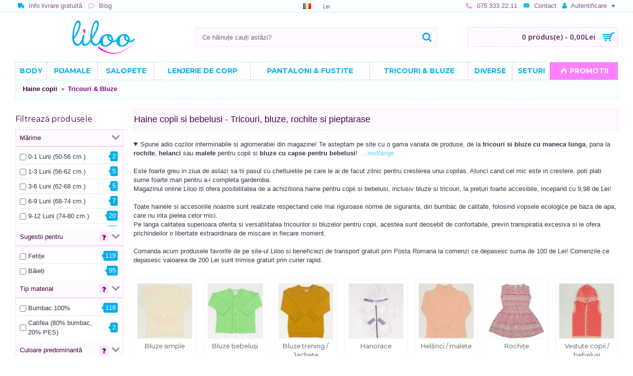

--- FILE ---
content_type: text/html; charset=utf-8
request_url: https://www.liloo.ro/haine-copii-bebelusi-tricouri-bluze?page=2
body_size: 51825
content:
<!DOCTYPE html>
<html dir="ltr" lang="ro" class="mozilla mozilla5  journal-desktop is-guest skin-3 responsive-layout center-header mega-header lang-flag lang-flag-mobile currency-symbol currency-symbol-mobile collapse-footer-columns extended-layout header-center header-sticky sticky-menu backface product-grid-second-image product-list-second-image hide-cart category-page category-page-63 layout-42 route-product-category oc2 oc23" data-j2v="2.13">
<head prefix="og:http://ogp.me/ns# fb:http://ogp.me/ns/fb# product:http://ogp.me/ns/product#">
<meta charset="UTF-8" />
<meta name="viewport" content="width=device-width, initial-scale=1.0">
<meta name="format-detection" content="telephone=no">
<!--[if IE]><meta http-equiv="X-UA-Compatible" content="IE=Edge,chrome=1"/><![endif]-->
<title>Tricouri si bluze copii de la 11,98 Lei | Haine pentru copii  Liloo</title>
<base href="https://www.liloo.ro/" />
<meta name="description" content="Doar la Liloo gasesti tricouri, bluze, rochite si alte haine pentru copii si bebelusi realizate in Romania, din bumbac 100%, la cele mai mici preturi! Comanda azi si beneficiezi de transport gratuit la comenzi peste 100 de Lei! Cumpara-i prichindelului tau cele mai dragute tricouri si bluze, la preturi fara egal!" />
<meta name="keywords" content="tricouri, bluze, bluze trening, bluze bebelusi, rochite, copii " />
<meta property="og:title" content="Tricouri &amp; Bluze" />
<meta property="og:site_name" content="liloo.ro" />
<meta property="og:url" content="https://www.liloo.ro/haine-copii-bebelusi-tricouri-bluze" />
<meta property="og:description" content="Spune adio cozilor interminabile si aglomeratiei din magazine! Te asteptam pe site cu o gama variata de produse, de la tricouri si bluze cu maneca lunga, pana la rochite,&nbsp;helanci sau malete pentru copii si bluze cu capse pentru bebelusi!Este foarte greu in ziua de astazi sa tii pasul cu cheltui" />
<meta property="og:type" content="website" />
<meta property="og:image" content="https://www.liloo.ro/image/cache/catalog/categorii/Tricouri-bluze-pentru-copii-liloo-600x315.jpg" />
<meta property="og:image:width" content="600" />
<meta property="og:image:height" content="315" />
<meta name="twitter:card" content="summary" />
<meta name="twitter:title" content="Tricouri &amp; Bluze" />
<meta name="twitter:description" content="Spune adio cozilor interminabile si aglomeratiei din magazine! Te asteptam pe site cu o gama variata de produse, de la tricouri si bluze cu maneca lunga, pana la rochite,&nbsp;helanci sau malete pentru copii si bluze cu capse pentru bebelusi!Este foarte greu in ziua de astazi sa tii pasul cu cheltui" />
<meta name="twitter:image" content="https://www.liloo.ro/image/cache/catalog/categorii/Tricouri-bluze-pentru-copii-liloo-200x200.jpg" />
<meta name="twitter:image:width" content="200" />
<meta name="twitter:image:height" content="200" />

<meta name="robots" content="noindex"/>
      
<link href="https://www.liloo.ro/haine-copii-bebelusi-tricouri-bluze" rel="canonical" />
<link href="https://www.liloo.ro/haine-copii-bebelusi-tricouri-bluze" rel="prev" />
<link href="https://www.liloo.ro/haine-copii-bebelusi-tricouri-bluze?page=3" rel="next" />
<link href="https://www.liloo.ro/image/catalog/icon.png" rel="icon" />
<!--[if (gte IE 6)&(lte IE 8)]><script src="catalog/view/theme/journal2/lib/selectivizr/selectivizr.min.js"></script><![endif]-->
<!-- Global site tag (gtag.js) - Google Analytics -->
<style type='text/css'>@font-face{font-family:'Montserrat';font-style:normal;font-weight:400;src:url(https://fonts.gstatic.com/s/montserrat/v31/JTUHjIg1_i6t8kCHKm4532VJOt5-QNFgpCtr6Hw0aXp-p7K4GLvztg.woff2) format('woff2');unicode-range:U+0460-052F,U+1C80-1C8A,U+20B4,U+2DE0-2DFF,U+A640-A69F,U+FE2E-FE2F}@font-face{font-family:'Montserrat';font-style:normal;font-weight:400;src:url(https://fonts.gstatic.com/s/montserrat/v31/JTUHjIg1_i6t8kCHKm4532VJOt5-QNFgpCtr6Hw9aXp-p7K4GLvztg.woff2) format('woff2');unicode-range:U+0301,U+0400-045F,U+0490-0491,U+04B0-04B1,U+2116}@font-face{font-family:'Montserrat';font-style:normal;font-weight:400;src:url(https://fonts.gstatic.com/s/montserrat/v31/JTUHjIg1_i6t8kCHKm4532VJOt5-QNFgpCtr6Hw2aXp-p7K4GLvztg.woff2) format('woff2');unicode-range:U+0102-0103,U+0110-0111,U+0128-0129,U+0168-0169,U+01A0-01A1,U+01AF-01B0,U+0300-0301,U+0303-0304,U+0308-0309,U+0323,U+0329,U+1EA0-1EF9,U+20AB}@font-face{font-family:'Montserrat';font-style:normal;font-weight:400;src:url(https://fonts.gstatic.com/s/montserrat/v31/JTUHjIg1_i6t8kCHKm4532VJOt5-QNFgpCtr6Hw3aXp-p7K4GLvztg.woff2) format('woff2');unicode-range:U+0100-02BA,U+02BD-02C5,U+02C7-02CC,U+02CE-02D7,U+02DD-02FF,U+0304,U+0308,U+0329,U+1D00-1DBF,U+1E00-1E9F,U+1EF2-1EFF,U+2020,U+20A0-20AB,U+20AD-20C0,U+2113,U+2C60-2C7F,U+A720-A7FF}@font-face{font-family:'Montserrat';font-style:normal;font-weight:400;src:url(https://fonts.gstatic.com/s/montserrat/v31/JTUHjIg1_i6t8kCHKm4532VJOt5-QNFgpCtr6Hw5aXp-p7K4GLs.woff2) format('woff2');unicode-range:U+0000-00FF,U+0131,U+0152-0153,U+02BB-02BC,U+02C6,U+02DA,U+02DC,U+0304,U+0308,U+0329,U+2000-206F,U+20AC,U+2122,U+2191,U+2193,U+2212,U+2215,U+FEFF,U+FFFD}@font-face{font-family:'Montserrat';font-style:normal;font-weight:500;src:url(https://fonts.gstatic.com/s/montserrat/v31/JTUHjIg1_i6t8kCHKm4532VJOt5-QNFgpCtZ6Hw0aXp-p7K4GLvztg.woff2) format('woff2');unicode-range:U+0460-052F,U+1C80-1C8A,U+20B4,U+2DE0-2DFF,U+A640-A69F,U+FE2E-FE2F}@font-face{font-family:'Montserrat';font-style:normal;font-weight:500;src:url(https://fonts.gstatic.com/s/montserrat/v31/JTUHjIg1_i6t8kCHKm4532VJOt5-QNFgpCtZ6Hw9aXp-p7K4GLvztg.woff2) format('woff2');unicode-range:U+0301,U+0400-045F,U+0490-0491,U+04B0-04B1,U+2116}@font-face{font-family:'Montserrat';font-style:normal;font-weight:500;src:url(https://fonts.gstatic.com/s/montserrat/v31/JTUHjIg1_i6t8kCHKm4532VJOt5-QNFgpCtZ6Hw2aXp-p7K4GLvztg.woff2) format('woff2');unicode-range:U+0102-0103,U+0110-0111,U+0128-0129,U+0168-0169,U+01A0-01A1,U+01AF-01B0,U+0300-0301,U+0303-0304,U+0308-0309,U+0323,U+0329,U+1EA0-1EF9,U+20AB}@font-face{font-family:'Montserrat';font-style:normal;font-weight:500;src:url(https://fonts.gstatic.com/s/montserrat/v31/JTUHjIg1_i6t8kCHKm4532VJOt5-QNFgpCtZ6Hw3aXp-p7K4GLvztg.woff2) format('woff2');unicode-range:U+0100-02BA,U+02BD-02C5,U+02C7-02CC,U+02CE-02D7,U+02DD-02FF,U+0304,U+0308,U+0329,U+1D00-1DBF,U+1E00-1E9F,U+1EF2-1EFF,U+2020,U+20A0-20AB,U+20AD-20C0,U+2113,U+2C60-2C7F,U+A720-A7FF}@font-face{font-family:'Montserrat';font-style:normal;font-weight:500;src:url(https://fonts.gstatic.com/s/montserrat/v31/JTUHjIg1_i6t8kCHKm4532VJOt5-QNFgpCtZ6Hw5aXp-p7K4GLs.woff2) format('woff2');unicode-range:U+0000-00FF,U+0131,U+0152-0153,U+02BB-02BC,U+02C6,U+02DA,U+02DC,U+0304,U+0308,U+0329,U+2000-206F,U+20AC,U+2122,U+2191,U+2193,U+2212,U+2215,U+FEFF,U+FFFD}@font-face{font-family:'Montserrat';font-style:normal;font-weight:600;src:url(https://fonts.gstatic.com/s/montserrat/v31/JTUHjIg1_i6t8kCHKm4532VJOt5-QNFgpCu173w0aXp-p7K4GLvztg.woff2) format('woff2');unicode-range:U+0460-052F,U+1C80-1C8A,U+20B4,U+2DE0-2DFF,U+A640-A69F,U+FE2E-FE2F}@font-face{font-family:'Montserrat';font-style:normal;font-weight:600;src:url(https://fonts.gstatic.com/s/montserrat/v31/JTUHjIg1_i6t8kCHKm4532VJOt5-QNFgpCu173w9aXp-p7K4GLvztg.woff2) format('woff2');unicode-range:U+0301,U+0400-045F,U+0490-0491,U+04B0-04B1,U+2116}@font-face{font-family:'Montserrat';font-style:normal;font-weight:600;src:url(https://fonts.gstatic.com/s/montserrat/v31/JTUHjIg1_i6t8kCHKm4532VJOt5-QNFgpCu173w2aXp-p7K4GLvztg.woff2) format('woff2');unicode-range:U+0102-0103,U+0110-0111,U+0128-0129,U+0168-0169,U+01A0-01A1,U+01AF-01B0,U+0300-0301,U+0303-0304,U+0308-0309,U+0323,U+0329,U+1EA0-1EF9,U+20AB}@font-face{font-family:'Montserrat';font-style:normal;font-weight:600;src:url(https://fonts.gstatic.com/s/montserrat/v31/JTUHjIg1_i6t8kCHKm4532VJOt5-QNFgpCu173w3aXp-p7K4GLvztg.woff2) format('woff2');unicode-range:U+0100-02BA,U+02BD-02C5,U+02C7-02CC,U+02CE-02D7,U+02DD-02FF,U+0304,U+0308,U+0329,U+1D00-1DBF,U+1E00-1E9F,U+1EF2-1EFF,U+2020,U+20A0-20AB,U+20AD-20C0,U+2113,U+2C60-2C7F,U+A720-A7FF}@font-face{font-family:'Montserrat';font-style:normal;font-weight:600;src:url(https://fonts.gstatic.com/s/montserrat/v31/JTUHjIg1_i6t8kCHKm4532VJOt5-QNFgpCu173w5aXp-p7K4GLs.woff2) format('woff2');unicode-range:U+0000-00FF,U+0131,U+0152-0153,U+02BB-02BC,U+02C6,U+02DA,U+02DC,U+0304,U+0308,U+0329,U+2000-206F,U+20AC,U+2122,U+2191,U+2193,U+2212,U+2215,U+FEFF,U+FFFD}@font-face{font-family:'Montserrat';font-style:normal;font-weight:700;src:url(https://fonts.gstatic.com/s/montserrat/v31/JTUHjIg1_i6t8kCHKm4532VJOt5-QNFgpCuM73w0aXp-p7K4GLvztg.woff2) format('woff2');unicode-range:U+0460-052F,U+1C80-1C8A,U+20B4,U+2DE0-2DFF,U+A640-A69F,U+FE2E-FE2F}@font-face{font-family:'Montserrat';font-style:normal;font-weight:700;src:url(https://fonts.gstatic.com/s/montserrat/v31/JTUHjIg1_i6t8kCHKm4532VJOt5-QNFgpCuM73w9aXp-p7K4GLvztg.woff2) format('woff2');unicode-range:U+0301,U+0400-045F,U+0490-0491,U+04B0-04B1,U+2116}@font-face{font-family:'Montserrat';font-style:normal;font-weight:700;src:url(https://fonts.gstatic.com/s/montserrat/v31/JTUHjIg1_i6t8kCHKm4532VJOt5-QNFgpCuM73w2aXp-p7K4GLvztg.woff2) format('woff2');unicode-range:U+0102-0103,U+0110-0111,U+0128-0129,U+0168-0169,U+01A0-01A1,U+01AF-01B0,U+0300-0301,U+0303-0304,U+0308-0309,U+0323,U+0329,U+1EA0-1EF9,U+20AB}@font-face{font-family:'Montserrat';font-style:normal;font-weight:700;src:url(https://fonts.gstatic.com/s/montserrat/v31/JTUHjIg1_i6t8kCHKm4532VJOt5-QNFgpCuM73w3aXp-p7K4GLvztg.woff2) format('woff2');unicode-range:U+0100-02BA,U+02BD-02C5,U+02C7-02CC,U+02CE-02D7,U+02DD-02FF,U+0304,U+0308,U+0329,U+1D00-1DBF,U+1E00-1E9F,U+1EF2-1EFF,U+2020,U+20A0-20AB,U+20AD-20C0,U+2113,U+2C60-2C7F,U+A720-A7FF}@font-face{font-family:'Montserrat';font-style:normal;font-weight:700;src:url(https://fonts.gstatic.com/s/montserrat/v31/JTUHjIg1_i6t8kCHKm4532VJOt5-QNFgpCuM73w5aXp-p7K4GLs.woff2) format('woff2');unicode-range:U+0000-00FF,U+0131,U+0152-0153,U+02BB-02BC,U+02C6,U+02DA,U+02DC,U+0304,U+0308,U+0329,U+2000-206F,U+20AC,U+2122,U+2191,U+2193,U+2212,U+2215,U+FEFF,U+FFFD}@font-face{font-family:'Open Sans';font-style:normal;font-weight:600;font-stretch:normal;src:url(https://fonts.gstatic.com/s/opensans/v44/memSYaGs126MiZpBA-UvWbX2vVnXBbObj2OVZyOOSr4dVJWUgsgH1x4taVIUwaEQXjN_mQ.woff2) format('woff2');unicode-range:U+0460-052F,U+1C80-1C8A,U+20B4,U+2DE0-2DFF,U+A640-A69F,U+FE2E-FE2F}@font-face{font-family:'Open Sans';font-style:normal;font-weight:600;font-stretch:normal;src:url(https://fonts.gstatic.com/s/opensans/v44/memSYaGs126MiZpBA-UvWbX2vVnXBbObj2OVZyOOSr4dVJWUgsgH1x4kaVIUwaEQXjN_mQ.woff2) format('woff2');unicode-range:U+0301,U+0400-045F,U+0490-0491,U+04B0-04B1,U+2116}@font-face{font-family:'Open Sans';font-style:normal;font-weight:600;font-stretch:normal;src:url(https://fonts.gstatic.com/s/opensans/v44/memSYaGs126MiZpBA-UvWbX2vVnXBbObj2OVZyOOSr4dVJWUgsgH1x4saVIUwaEQXjN_mQ.woff2) format('woff2');unicode-range:U+1F00-1FFF}@font-face{font-family:'Open Sans';font-style:normal;font-weight:600;font-stretch:normal;src:url(https://fonts.gstatic.com/s/opensans/v44/memSYaGs126MiZpBA-UvWbX2vVnXBbObj2OVZyOOSr4dVJWUgsgH1x4jaVIUwaEQXjN_mQ.woff2) format('woff2');unicode-range:U+0370-0377,U+037A-037F,U+0384-038A,U+038C,U+038E-03A1,U+03A3-03FF}@font-face{font-family:'Open Sans';font-style:normal;font-weight:600;font-stretch:normal;src:url(https://fonts.gstatic.com/s/opensans/v44/memSYaGs126MiZpBA-UvWbX2vVnXBbObj2OVZyOOSr4dVJWUgsgH1x4iaVIUwaEQXjN_mQ.woff2) format('woff2');unicode-range:U+0307-0308,U+0590-05FF,U+200C-2010,U+20AA,U+25CC,U+FB1D-FB4F}@font-face{font-family:'Open Sans';font-style:normal;font-weight:600;font-stretch:normal;src:url(https://fonts.gstatic.com/s/opensans/v44/memSYaGs126MiZpBA-UvWbX2vVnXBbObj2OVZyOOSr4dVJWUgsgH1x5caVIUwaEQXjN_mQ.woff2) format('woff2');unicode-range:U+0302-0303,U+0305,U+0307-0308,U+0310,U+0312,U+0315,U+031A,U+0326-0327,U+032C,U+032F-0330,U+0332-0333,U+0338,U+033A,U+0346,U+034D,U+0391-03A1,U+03A3-03A9,U+03B1-03C9,U+03D1,U+03D5-03D6,U+03F0-03F1,U+03F4-03F5,U+2016-2017,U+2034-2038,U+203C,U+2040,U+2043,U+2047,U+2050,U+2057,U+205F,U+2070-2071,U+2074-208E,U+2090-209C,U+20D0-20DC,U+20E1,U+20E5-20EF,U+2100-2112,U+2114-2115,U+2117-2121,U+2123-214F,U+2190,U+2192,U+2194-21AE,U+21B0-21E5,U+21F1-21F2,U+21F4-2211,U+2213-2214,U+2216-22FF,U+2308-230B,U+2310,U+2319,U+231C-2321,U+2336-237A,U+237C,U+2395,U+239B-23B7,U+23D0,U+23DC-23E1,U+2474-2475,U+25AF,U+25B3,U+25B7,U+25BD,U+25C1,U+25CA,U+25CC,U+25FB,U+266D-266F,U+27C0-27FF,U+2900-2AFF,U+2B0E-2B11,U+2B30-2B4C,U+2BFE,U+3030,U+FF5B,U+FF5D,U+1D400-1D7FF,U+1EE00-1EEFF}@font-face{font-family:'Open Sans';font-style:normal;font-weight:600;font-stretch:normal;src:url(https://fonts.gstatic.com/s/opensans/v44/memSYaGs126MiZpBA-UvWbX2vVnXBbObj2OVZyOOSr4dVJWUgsgH1x5OaVIUwaEQXjN_mQ.woff2) format('woff2');unicode-range:U+0001-000C,U+000E-001F,U+007F-009F,U+20DD-20E0,U+20E2-20E4,U+2150-218F,U+2190,U+2192,U+2194-2199,U+21AF,U+21E6-21F0,U+21F3,U+2218-2219,U+2299,U+22C4-22C6,U+2300-243F,U+2440-244A,U+2460-24FF,U+25A0-27BF,U+2800-28FF,U+2921-2922,U+2981,U+29BF,U+29EB,U+2B00-2BFF,U+4DC0-4DFF,U+FFF9-FFFB,U+10140-1018E,U+10190-1019C,U+101A0,U+101D0-101FD,U+102E0-102FB,U+10E60-10E7E,U+1D2C0-1D2D3,U+1D2E0-1D37F,U+1F000-1F0FF,U+1F100-1F1AD,U+1F1E6-1F1FF,U+1F30D-1F30F,U+1F315,U+1F31C,U+1F31E,U+1F320-1F32C,U+1F336,U+1F378,U+1F37D,U+1F382,U+1F393-1F39F,U+1F3A7-1F3A8,U+1F3AC-1F3AF,U+1F3C2,U+1F3C4-1F3C6,U+1F3CA-1F3CE,U+1F3D4-1F3E0,U+1F3ED,U+1F3F1-1F3F3,U+1F3F5-1F3F7,U+1F408,U+1F415,U+1F41F,U+1F426,U+1F43F,U+1F441-1F442,U+1F444,U+1F446-1F449,U+1F44C-1F44E,U+1F453,U+1F46A,U+1F47D,U+1F4A3,U+1F4B0,U+1F4B3,U+1F4B9,U+1F4BB,U+1F4BF,U+1F4C8-1F4CB,U+1F4D6,U+1F4DA,U+1F4DF,U+1F4E3-1F4E6,U+1F4EA-1F4ED,U+1F4F7,U+1F4F9-1F4FB,U+1F4FD-1F4FE,U+1F503,U+1F507-1F50B,U+1F50D,U+1F512-1F513,U+1F53E-1F54A,U+1F54F-1F5FA,U+1F610,U+1F650-1F67F,U+1F687,U+1F68D,U+1F691,U+1F694,U+1F698,U+1F6AD,U+1F6B2,U+1F6B9-1F6BA,U+1F6BC,U+1F6C6-1F6CF,U+1F6D3-1F6D7,U+1F6E0-1F6EA,U+1F6F0-1F6F3,U+1F6F7-1F6FC,U+1F700-1F7FF,U+1F800-1F80B,U+1F810-1F847,U+1F850-1F859,U+1F860-1F887,U+1F890-1F8AD,U+1F8B0-1F8BB,U+1F8C0-1F8C1,U+1F900-1F90B,U+1F93B,U+1F946,U+1F984,U+1F996,U+1F9E9,U+1FA00-1FA6F,U+1FA70-1FA7C,U+1FA80-1FA89,U+1FA8F-1FAC6,U+1FACE-1FADC,U+1FADF-1FAE9,U+1FAF0-1FAF8,U+1FB00-1FBFF}@font-face{font-family:'Open Sans';font-style:normal;font-weight:600;font-stretch:normal;src:url(https://fonts.gstatic.com/s/opensans/v44/memSYaGs126MiZpBA-UvWbX2vVnXBbObj2OVZyOOSr4dVJWUgsgH1x4vaVIUwaEQXjN_mQ.woff2) format('woff2');unicode-range:U+0102-0103,U+0110-0111,U+0128-0129,U+0168-0169,U+01A0-01A1,U+01AF-01B0,U+0300-0301,U+0303-0304,U+0308-0309,U+0323,U+0329,U+1EA0-1EF9,U+20AB}@font-face{font-family:'Open Sans';font-style:normal;font-weight:600;font-stretch:normal;src:url(https://fonts.gstatic.com/s/opensans/v44/memSYaGs126MiZpBA-UvWbX2vVnXBbObj2OVZyOOSr4dVJWUgsgH1x4uaVIUwaEQXjN_mQ.woff2) format('woff2');unicode-range:U+0100-02BA,U+02BD-02C5,U+02C7-02CC,U+02CE-02D7,U+02DD-02FF,U+0304,U+0308,U+0329,U+1D00-1DBF,U+1E00-1E9F,U+1EF2-1EFF,U+2020,U+20A0-20AB,U+20AD-20C0,U+2113,U+2C60-2C7F,U+A720-A7FF}@font-face{font-family:'Open Sans';font-style:normal;font-weight:600;font-stretch:normal;src:url(https://fonts.gstatic.com/s/opensans/v44/memSYaGs126MiZpBA-UvWbX2vVnXBbObj2OVZyOOSr4dVJWUgsgH1x4gaVIUwaEQXjM.woff2) format('woff2');unicode-range:U+0000-00FF, U+0131, U+0152-0153, U+02BB-02BC, U+02C6, U+02DA, U+02DC, U+0304, U+0308, U+0329, U+2000-206F, U+20AC, U+2122, U+2191, U+2193, U+2212, U+2215, U+FEFF, U+FFFD}.fade{opacity:0;-webkit-transition:opacity 0.15s linear;transition:opacity 0.15s linear}.fade.in{opacity:1}.collapse{display:none;visibility:hidden}.collapse.in{display:block;visibility:visible}.dropdown-menu{position:absolute;top:100%;left:0;z-index:1000;display:none;float:left;min-width:160px;padding:5px
0;margin:2px
0 0;list-style:none;font-size:14px;text-align:left;background-color:#fff;border:1px
solid #ccc;border:1px
solid rgba(0, 0, 0, 0.15);border-radius:4px;box-shadow:0 6px 12px rgba(0,0,0,0.175);background-clip:padding-box}.dropdown-menu>li>a{display:block;padding:3px
20px;clear:both;font-weight:400;line-height:1.428571429;color:#333;white-space:nowrap}.dropdown-menu
*{box-sizing:border-box}.btn{display:inline-block;margin-bottom:0;font-weight:normal;text-align:center;vertical-align:middle;-ms-touch-action:manipulation;touch-action:manipulation;cursor:pointer;background-image:none;border:1px
solid transparent;white-space:nowrap;padding:6px
12px;font-size:14px;line-height:1.42857143;border-radius:2px;-webkit-user-select:none;-moz-user-select:none;-ms-user-select:none;user-select:none;color:white;-webkit-transition:all 0.2s;transition:all 0.2s}.btn
i.fa{color:white}.tooltip{position:absolute;z-index:1070;display:block;visibility:visible;font-family:"Helvetica Neue",Helvetica,Arial,sans-serif;font-size:12px;font-weight:normal;line-height:1.4;opacity:0;filter:alpha(opacity=0);-webkit-transition:opacity 0.2s;transition:opacity 0.2s}.tooltip.in{opacity:0.9;filter:alpha(opacity=90)}.tooltip.top{margin-top:-3px;padding:5px
0}.tooltip.right{margin-left:3px;padding:0
5px}.tooltip.bottom{margin-top:3px;padding:5px
0}.tooltip.left{margin-left:-3px;padding:0
5px}.close{float:right;font-size:21px;font-weight:bold;line-height:1;color:#000;text-shadow:0 1px 0 #fff;opacity:0.2;filter:alpha(opacity=20)}.close:hover,.close:focus{color:#000;text-decoration:none;cursor:pointer;opacity:0.5;filter:alpha(opacity=50)}button.close{padding:0;cursor:pointer;background:transparent;border:0;-webkit-appearance:none}.clearfix:before,
.clearfix:after,
.container:before,
.container:after,
.container-fluid:before,
.container-fluid:after,
.row:before,
.row:after,
.form-horizontal .form-group:before,
.form-horizontal .form-group:after,.btn-toolbar:before,.btn-toolbar:after,.btn-group-vertical>.btn-group:before,.btn-group-vertical>.btn-group:after,.nav:before,.nav:after,.navbar:before,.navbar:after,.navbar-header:before,.navbar-header:after,.navbar-collapse:before,.navbar-collapse:after,.pager:before,.pager:after,.panel-body:before,.panel-body:after,.modal-footer:before,.modal-footer:after{content:" ";display:table}.clearfix:after,
.container:after,
.container-fluid:after,
.row:after,
.form-horizontal .form-group:after,.btn-toolbar:after,.btn-group-vertical>.btn-group:after,.nav:after,.navbar:after,.navbar-header:after,.navbar-collapse:after,.pager:after,.panel-body:after,.modal-footer:after{clear:both}@font-face{font-family:'Glyphicons Halflings';src:url("https://www.liloo.ro/catalog/view/javascript/bootstrap/fonts/glyphicons-halflings-regular.eot");src:url("https://www.liloo.ro/catalog/view/javascript/bootstrap/fonts/glyphicons-halflings-regular.eot?#iefix") format("embedded-opentype"), url("https://www.liloo.ro/catalog/view/javascript/bootstrap/fonts/glyphicons-halflings-regular.woff") format("woff"), url("https://www.liloo.ro/catalog/view/javascript/bootstrap/fonts/glyphicons-halflings-regular.ttf") format("truetype"), url("https://www.liloo.ro/catalog/view/javascript/bootstrap/fonts/glyphicons-halflings-regular.svg#glyphicons_halflingsregular") format("svg")}[role="button"]{cursor:pointer}@-webkit-keyframes progress-bar-stripes{from{background-position:40px 0}to{background-position:0 0}}@keyframes progress-bar-stripes{from{background-position:40px 0}to{background-position:0 0}}@font-face{font-family:'FontAwesome';src:url('https://www.liloo.ro/catalog/view/javascript/font-awesome/fonts/fontawesome-webfont.eot?v=4.4.0');src:url('https://www.liloo.ro/catalog/view/javascript/font-awesome/fonts/fontawesome-webfont.eot?#iefix&v=4.4.0') format('embedded-opentype'),url('https://www.liloo.ro/catalog/view/javascript/font-awesome/fonts/fontawesome-webfont.woff2?v=4.4.0') format('woff2'),url('https://www.liloo.ro/catalog/view/javascript/font-awesome/fonts/fontawesome-webfont.woff?v=4.4.0') format('woff'),url('https://www.liloo.ro/catalog/view/javascript/font-awesome/fonts/fontawesome-webfont.ttf?v=4.4.0') format('truetype'),url('https://www.liloo.ro/catalog/view/javascript/font-awesome/fonts/fontawesome-webfont.svg?v=4.4.0#fontawesomeregular') format('svg');font-weight:normal;font-style:normal}.fa{display:inline-block;font:normal normal normal 14px/1 FontAwesome;font-size:inherit;text-rendering:auto;-webkit-font-smoothing:antialiased;-moz-osx-font-smoothing:grayscale}.pull-right{float:right}.fa.pull-right{margin-left:.3em}@-webkit-keyframes fa-spin{0%{-webkit-transform:rotate(0deg);transform:rotate(0deg)}100%{-webkit-transform:rotate(359deg);transform:rotate(359deg)}}@keyframes fa-spin{0%{-webkit-transform:rotate(0deg);transform:rotate(0deg)}100%{-webkit-transform:rotate(359deg);transform:rotate(359deg)}}.fa-stack{position:relative;display:inline-block;width:2em;height:2em;line-height:2em;vertical-align:middle}.fa-stack-1x,.fa-stack-2x{position:absolute;left:0;width:100%;text-align:center}.fa-stack-2x{font-size:2em}.fa-star:before{content:"\f005"}.fa-star-o:before{content:"\f006"}.fa-question:before{content:"\f128"}@-webkit-keyframes swiper-preloader-spin{100%{-webkit-transform:rotate(360deg)}}@keyframes swiper-preloader-spin{100%{transform:rotate(360deg)}}@font-face{font-family:lg;src:url(https://www.liloo.ro/catalog/view/theme/journal2/lib/lightgallery/fonts/lg.eot?n1z373);src:url(https://www.liloo.ro/catalog/view/theme/journal2/lib/lightgallery/fonts/lg.eot?#iefixn1z373) format("embedded-opentype"), url(https://www.liloo.ro/catalog/view/theme/journal2/lib/lightgallery/fonts/lg.woff?n1z373) format("woff"), url(https://www.liloo.ro/catalog/view/theme/journal2/lib/lightgallery/fonts/lg.ttf?n1z373) format("truetype"), url(https://www.liloo.ro/catalog/view/theme/journal2/lib/lightgallery/fonts/lg.svg?n1z373#lg) format("svg");font-weight:400;font-style:normal}@-webkit-keyframes lg-right-end{0%,100%{left:0}50%{left:-30px}}@-moz-keyframes lg-right-end{0%,100%{left:0}50%{left:-30px}}@-ms-keyframes lg-right-end{0%,100%{left:0}50%{left:-30px}}@keyframes lg-right-end{0%,100%{left:0}50%{left:-30px}}@-webkit-keyframes lg-left-end{0%,100%{left:0}50%{left:30px}}@-moz-keyframes lg-left-end{0%,100%{left:0}50%{left:30px}}@-ms-keyframes lg-left-end{0%,100%{left:0}50%{left:30px}}@keyframes lg-left-end{0%,100%{left:0}50%{left:30px}}.group:after,.group:before{display:table;content:"";line-height:0}.group:after{clear:both}.lg-outer
*{-webkit-box-sizing:border-box;-moz-box-sizing:border-box;box-sizing:border-box}button::-moz-focus-inner{padding:0;border:0}#column-left,#column-right{border:1px
solid transparent}.box-content.mfilter-content{padding:0}.mfilter-content>ul{list-style-type:none;margin:0;padding:0}.mfilter-content>ul>li{list-style-type:none;margin:0;padding:0}.mfilter-content > ul > li:first-child .mfilter-heading{border-top:none}.mfilter-clearfix:after{content:" ";display:table;clear:both}.mfilter-heading{cursor:pointer;background:rgba(255, 0, 255, 0.02);font-size:13px;border-top:1px solid #fff}.mfilter-heading-content{padding:7px
8px}.mfilter-heading .mfilter-head-icon{display:block;float:right;background:url('https://www.liloo.ro/catalog/view/theme/default/stylesheet/mf/images/icons.png?v8') no-repeat 0 -40px;transition:all 0.5s ease;-webkit-transition:all 0.5s ease;-moz-transition:all 0.5s ease;width:17px;height:9px;margin-right:-3px;margin-top:3px}.mfilter-filter-item .mfilter-options{padding:0
8px}.mfilter-option input[type="checkbox"], .mfilter-option input[type="radio"]{margin-top:0;margin-bottom:0;vertical-align:middle}.mfilter-tb{display:table;width:100%}.mfilter-tb-as-tr{display:table-row}.mfilter-tb-as-td{display:table-cell;padding:5px
0;border-top:1px dashed #dcdcdc;vertical-align:middle}label.mfilter-tb-as-td{word-break:normal;cursor:pointer}.mfilter-tb .mfilter-tb-as-tr:first-child > .mfilter-tb-as-td,
.mfilter-tb .mfilter-tb-as-tr.mfilter-first-child>.mfilter-tb-as-td{border-top:none}.mfilter-col-input{padding-right:4px;width:14px}.mfilter-col-input input[type=checkbox], .mfilter-col-input input[type=radio]{margin:3px
0 2px 0}.mfilter-col-count{width:2px;text-align:right;padding:3px
0}.mfilter-tb .mfilter-tb-as-tr.mfilter-first-child .mfilter-tb-as-td,
.mfilter-tb .mfilter-tb-as-tr:first-child .mfilter-tb-as-td{}.mfilter-tb .mfilter-tb-as-tr.mfilter-last-child .mfilter-tb-as-td,
.mfilter-tb .mfilter-tb-as-tr:last-child .mfilter-tb-as-td{}.mfilter-counter{border-radius:3px;background:rgb(0, 175, 239);color:#fff;padding:0
4px;float:right;line-height:20px;position:relative;margin-left:4px;outline:0
!important;position:relative}.mfilter-counter:after{right:100%;top:50%;border:solid transparent;content:" ";height:0;width:0;position:absolute;pointer-events:none;border-color:rgba(136,183,213,0);border-right-color:rgb(0,175,239);border-width:4px;margin-top:-4px}.mfilter-heading-text{display:inline-block;width:100%;margin-left:-18px}.mfilter-heading-text>span{display:inline-block;padding-left:18px}.mfilter-heading-text>i{margin-right:3px;background:rgba(255, 0, 255, 0.1);padding:3px
5px 2px;border-radius:4px}.mfilter-heading-content{position:relative;overflow:hidden}.mfilter-rating .mfilter-option
img{vertical-align:middle}.scroll-wrapper{overflow:hidden !important;padding:0
!important;position:relative}.scroll-wrapper>.scroll-content{border:none !important;box-sizing:content-box !important;height:auto;left:0;margin:0;max-height:none;max-width:none !important;overflow-x:hidden !important;overflow-y:scroll !important;padding:0;top:0;width:auto !important}.scroll-wrapper>.scroll-content::-webkit-scrollbar{height:0;width:0}.mfilter-filter-item .mfilter-iscroll .mfilter-options{padding-right:10px}.mfilter-opts-container{padding:5px
0;border-top:2px solid rgba(255,0,255,0.2)}.mfilter-image ul,
.mfilter-image_radio
ul{list-style-type:none;margin:0;padding:0;clear:both;overflow:hidden}.mfilter-image ul li,
.mfilter-image_radio ul
li{margin:2px;float:left;opacity:0.5;opacity:0.9;border:2px
solid transparent;padding:1px}.mfilter-image ul li label,
.mfilter-image_radio ul li
label{margin:0;padding:0}.mfilter-image ul li img,
.mfilter-image_radio ul li
img{display:inline-block;vertical-align:top;cursor:pointer}.mfilter-image_list_radio .mfilter-tb-as-td img,
.mfilter-image_list_checkbox .mfilter-tb-as-td
img{vertical-align:middle}.tooltip{z-index:199999}.mfilter-content{border:1px
dashed rgba(255, 0, 255, 0.25);border-radius:3px}.mfilter-box{margin-bottom:20px}.bootstrap-select_mf:not([class*="col-"]):not([class*="form-control"]):not(.input-group-btn){width:220px}.bootstrap-select_mf.form-control:not([class*="col-"]){width:100%}.bootstrap-select_mf.btn-group:not(.input-group-btn),.bootstrap-select_mf.btn-group[class*="col-"]{float:none;display:inline-block;margin-left:0}.bootstrap-select_mf.btn-group.dropdown-menu-right,
.bootstrap-select_mf.btn-group[class*="col-"].dropdown-menu-right,
.row .bootstrap-select_mf.btn-group[class*="col-"].dropdown-menu-right{float:right}.bootstrap-select_mf.btn-group[class*="col-"] .dropdown-toggle{width:100%}.mfilter-counter{background:#00afef;color:#fff}.mfilter-counter:after{border-right-color:#00afef}@media (max-width: 980px){#left_col,#right_col,#column-left,#column-right,#column_left,#column_right,#leftColumn,#rightColumn{display:none !important}}.mfilter-heading{color:#410041}@media (max-width: 980px){#left_col,#right_col,#column-left,#column-right,#column_left,#column_right,#leftColumn,#rightColumn{display:none !important}}.mfilter-box-1 .mfilter-counter{background:#00afef;color:#fff}.mfilter-box-1 .mfilter-counter:after{border-right-color:#00afef}@media (max-width: 980px){#left_col,#right_col,#column-left,#column-right,#column_left,#column_right,#leftColumn,#rightColumn{display:none !important}}.mfilter-box-1 .mfilter-heading{color:#410041}.hint,[data-hint]{position:relative;display:inline-block}.hint:before,.hint:after,[data-hint]:before,[data-hint]:after{position:absolute;-webkit-transform:translate3d(0,0,0);transform:translate3d(0,0,0);visibility:hidden;opacity:0;z-index:1000000;pointer-events:none;-webkit-transition:.3s ease;transition:.3s ease}.hint:hover:before,.hint:hover:after,.hint:focus:before,.hint:focus:after,[data-hint]:hover:before,[data-hint]:hover:after,[data-hint]:focus:before,[data-hint]:focus:after{visibility:visible;opacity:1}.hint:before,[data-hint]:before{content:'';position:absolute;background:transparent;border:6px
solid transparent;z-index:1000001}.hint:after,[data-hint]:after{content:attr(data-hint);background:#383838;color:#fff;text-shadow:0 -1px 0 #000;padding:8px
10px;font-size:12px;line-height:12px;white-space:nowrap;box-shadow:4px 4px 8px rgba(0,0,0,.3)}.hint--top:before{border-top-color:#383838}.hint--top:before{margin-bottom:-12px}.hint--top:after{margin-left:-18px}.hint--top:before,.hint--top:after{bottom:100%;left:50%}.hint--top:hover:after,.hint--top:hover:before,.hint--top:focus:after,.hint--top:focus:before{-webkit-transform:translateY(-8px);transform:translateY(-8px)}html,body,div,span,object,iframe,h1,h2,h3,h4,h5,h6,p,a,img,small,strong,b,i,dl,dt,dd,form,label,footer,header,menu,nav,section{margin:0;padding:0;border:0;outline:0}html{-webkit-text-size-adjust:none}body{font-size:14px;line-height:1.4;font-family:Helvetica,Arial,sans-serif;overflow-x:hidden}article,aside,details,figcaption,figure,footer,header,menu,nav,section{display:block}textarea:focus,input:focus,select:focus,button:focus{outline:none}header *, #container *, footer *, #top-modules *, #bottom-modules
*{box-sizing:border-box}*{-webkit-font-smoothing:antialiased;-moz-osx-font-smoothing:grayscale;-webkit-tap-highlight-color:transparent}.clearfix{clear:both;display:block}:before,:after{font-family:'journal-icons';position:relative;font-style:normal;font-variant:normal;font-weight:normal;color:inherit;font-size:inherit;display:inline-block;-moz-osx-font-smoothing:grayscale;-webkit-font-smoothing:antialiased}i{position:relative;font-style:normal;vertical-align:middle}i
img{position:relative;vertical-align:middle;max-width:100%;height:auto}body::after{position:fixed;width:100%;height:100%;z-index:-1;display:block;top:0;left:0;right:0;bottom:0}.xl-5{width:5%}.xl-10{width:10%}.xl-20{width:20%}.xl-25{width:25%}.xl-30{width:30%}.xl-45{width:45%}.xl-50{width:50%}.xl-100{width:100%}.xs-5,.xs-10,.xs-15,.xs-20,.xs-25,.xs-30,.xs-35,.xs-40,.xs-45,.xs-50,.xs-55,.xs-60,.xs-65,.xs-70,.xs-75,.xs-80,.xs-85,.xs-90,.xs-95,.xs-100,.xs-33,.xs-66,.sm-5,.sm-10,.sm-15,.sm-20,.sm-25,.sm-30,.sm-35,.sm-40,.sm-45,.sm-50,.sm-55,.sm-60,.sm-65,.sm-70,.sm-75,.sm-80,.sm-85,.sm-90,.sm-95,.sm-100,.sm-33,.sm-66,.md-5,.md-10,.md-15,.md-20,.md-25,.md-30,.md-35,.md-40,.md-45,.md-50,.md-55,.md-60,.md-65,.md-70,.md-75,.md-80,.md-85,.md-90,.md-95,.md-100,.md-33,.md-66,.lg-5,.lg-10,.lg-15,.lg-20,.lg-25,.lg-30,.lg-35,.lg-40,.lg-45,.lg-50,.lg-55,.lg-60,.lg-65,.lg-70,.lg-75,.lg-80,.lg-85,.lg-90,.lg-95,.lg-100,.lg-33,.lg-66,.xl-5,.xl-10,.xl-15,.xl-20,.xl-25,.xl-30,.xl-35,.xl-40,.xl-45,.xl-50,.xl-55,.xl-60,.xl-65,.xl-70,.xl-75,.xl-80,.xl-85,.xl-90,.xl-95,.xl-100,.xl-33,.xl-66{float:left}.j-min{height:40px}.j-100{height:100px}.z-0{z-index:0}.z-1{z-index:1}.z-2{z-index:2}#container{max-width:1024px;position:relative;margin:0
auto;background-color:transparent;z-index:3}.heading-title,.box-heading{line-height:40px;font-size:15px;font-weight:normal;white-space:nowrap;overflow:hidden;text-overflow:ellipsis;position:relative}.heading-title{margin-bottom:20px}.extended-layout
#container{background-color:transparent;background-image:none}@media only screen and (min-width: 760px){.extended-layout #column-left{padding:20px
0 0 0}.extended-layout #column-left+#content{padding:20px
0 0 20px}.extended-layout
#content{padding:20px
0 0 0}}#content{position:relative;z-index:2;padding:20px
20px 0 20px;background-color:transparent;-webkit-transform:translate3d(0,0,0)}#content:after{content:".";display:block;clear:both;height:0;visibility:hidden}.box{position:relative}#content .content ul, #content .content
li{margin:0;padding:0;list-style:none;position:relative}#content .content
ul{margin:8px
0}#content .content>ul>li>a{display:inline-block;padding:4px
0 4px 10px;font-size:inherit}input,textarea,keygen,select,button{font-family:inherit}a{color:#333745;text-decoration:none;cursor:pointer}button{border:none;background-color:transparent;padding:0}.button{cursor:pointer;font-size:14px;-webkit-transition:color 0.15s ease-in-out, background-color 0.15s ease-in-out, box-shadow 0.15s ease-in-out, border-color 0.15s ease-in-out;transition:color 0.15s ease-in-out, background-color 0.15s ease-in-out, box-shadow 0.15s ease-in-out, border-color 0.15s ease-in-out;padding:0
12px;border:0;line-height:32px;background-color:transparent;display:inline-block;-webkit-appearance:none;text-align:center;position:relative}.button i:before{padding:0
1px}.cart{position:relative}hr{border:0;background-color:#E4E4E4;height:1px;margin:0}.breadcrumb{margin:0
auto;padding:0
15px;height:40px;line-height:38px;position:relative;z-index:1;white-space:nowrap;overflow:hidden;text-overflow:ellipsis;border:0}.breadcrumb
a{color:inherit;font-size:inherit;-webkit-transition:all .2s ease;transition:all .2s ease;display:inline-block;vertical-align:middle}ul.breadcrumb{list-style:none}ul.breadcrumb
li{display:inline-block}ul.breadcrumb li
a{margin:0
4px}ul.breadcrumb li::before{content:"»";margin-right:2px;float:left}ul.breadcrumb li:first-of-type
a{margin-left:0}ul.breadcrumb li:first-of-type::before{display:none}@media only screen and (max-width: 500px){ul.breadcrumb{display:-webkit-box !important;display:-webkit-flex !important;display:-ms-flexbox !important;display:flex !important;-webkit-flex-wrap:wrap;-ms-flex-wrap:wrap;flex-wrap:wrap;line-height:1.4;height:auto;padding:10px;-webkit-box-align:center;-webkit-align-items:center;-ms-flex-align:center;align-items:center}ul.breadcrumb>li{display:-webkit-inline-box;display:-webkit-inline-flex;display:-ms-inline-flexbox;display:inline-flex;white-space:normal;text-align:left}}.extended-container{position:relative;z-index:10}.extended-container:before{content:"";display:block;width:100%;height:40px;position:absolute}.success,.warning,.information,.attention{width:100%;position:relative;z-index:2;height:auto;padding:10px
15px;line-height:20px}.success a, .warning a, .information a, .attention
a{color:#428bca}.success img, .warning img, .information img, .attention
img{float:right;margin-top:6px;cursor:pointer;display:block}.information{background-color:#BFE7F1}input[type='text'],input[type='email'],input[type='password'],input[type='tel'],textarea{-webkit-appearance:none;background:white;border-radius:0;border-width:1px;border-style:solid;border-color:#EEE;padding:5px
10px;width:100%;-webkit-transition:all 0.2s;transition:all 0.2s;font-size:13px;min-height:35px;box-shadow:inset 0 0 3px rgba(0,0,0,0.08)}input[type='radio'],input[type='checkbox']{margin:5px}select{background:#f4f4f4;border:1px
solid #E4E4E4;padding:2px;margin:5px;max-width:100%}label{cursor:pointer;padding-right:20px}.oc2 .input-group{display:table;position:relative}.oc2 .input-group .form-control{float:left;display:table-cell}.oc2
.fa{font-size:14px}.oc2 .fa:before{font-family:'FontAwesome'}.old-browser{display:table;width:100%;text-align:center;font-size:16px;color:#fff;background-color:#f74558;height:60px;line-height:60px;position:fixed;z-index:9999999;top:0}.old-browser
a{text-decoration:underline;color:#fff}.tooltip+.tooltip{visibility:visible}.product-grid-item .image > a, .product-list-item .image>a{background-position:500px !important}.product-grid-second-image .product-grid-item .image > a.has-second-image,
.product-list-second-image .product-list-item .image>a.has-second-image{background-size:100% 100% !important}.product-grid-second-image .product-grid-item:hover .image a.has-second-image,
.product-list-second-image .product-list-item:hover .image a.has-second-image{background-position:0 !important}.product-grid-second-image .product-grid-item:hover .image a.has-second-image img,
.product-list-second-image .product-list-item:hover .image a.has-second-image
img{opacity:0 !important;-webkit-transition:opacity .2s ease-out;transition:opacity .2s ease-out}@-webkit-keyframes
rightSpring{0%{margin-left:0px}50%{margin-left:-30px}100%{margin-left:0px}}@-webkit-keyframes
leftSpring{0%{margin-left:0px}50%{margin-left:30px}100%{margin-left:0px}}.scroll-top{display:none;position:fixed;z-index:9999;right:5px;bottom:0;padding:8px;cursor:pointer}.scroll-top:before{-webkit-transition:color .2s;transition:color .2s;content:"\e021";font-size:45px}.button-left-icon:before{float:left}.button-right-icon:before{float:right}.button-cart-text{position:relative}[data-hint]:before{border:7px
solid transparent;display:none;-webkit-transform-style:preserve-3d;transform-style:preserve-3d}.hint--top,.hint--left,.hint--right{-webkit-transform-style:preserve-3d;transform-style:preserve-3d}.hint--top:before{left:50%;margin-left:-7px;border-top-color:#333745;margin-bottom:-13px}.hint--top:after,.hint--top:focus:after{margin:0;-webkit-transform:translate3d(0, 0, 0) translateX(-50%);transform:translate3d(0, 0, 0) translateX(-50%)}[data-hint]:after{text-shadow:none;color:white;font-family:Helvetica,Arial,sans-serif;text-transform:none;background-color:#333745;box-shadow:none;line-height:100%;padding:8px
10px;display:none}.hint--top:hover:after,.hint--top:focus:after{-webkit-transform:translate3d(0, 0, 0) translateY(-8px) translateX(-50%);transform:translate3d(0, 0, 0) translateY(-8px) translateX(-50%)}.option li.hint--top:before,
.option li.hint--top:after{display:block}.option ul .hint--top:first-of-type:after{-webkit-transform-style:preserve-3d;transform-style:preserve-3d;left:0;-webkit-transform:translate3d(0, 0, 0) translateX(0%);transform:translate3d(0, 0, 0) translateX(0%)}.option ul .hint--top:first-of-type:hover:after{-webkit-transform:translateY(-8px);transform:translateY(-8px)}header{z-index:99;position:relative;margin:0
auto;display:table;width:100%}.header{display:table;width:100%}.header>div{position:relative}.header .journal-top-header{width:100%;position:absolute}.header .journal-menu-bg{height:40px}#header{max-width:1024px;margin:0
auto}#logo{position:relative;width:100%;height:100%}#logo
a{display:block;position:relative;height:100%;width:100%;text-align:center;overflow:hidden}#logo a
img{margin:0;padding:0;position:absolute;top:50%;left:50%;-webkit-transform:translate(-50%, -50%);transform:translate(-50%, -50%);max-width:100%;height:auto}#logo a img.logo-1x{max-height:100%;width:auto}header
.links{position:relative;display:table;width:100%}header .links a, header .links .no-link{display:table-cell;vertical-align:middle;text-decoration:none;text-align:center;border-right-width:1px;border-right-style:solid;border-right-color:#E4E4E4;border-bottom:1px solid transparent;padding:0
6px;-webkit-transition:background-color 0.2s;transition:background-color 0.2s}header .links > a:last-child, header .links>span:last-child{border-right-width:0}.top-menu-link{white-space:nowrap;position:relative}.journal-search{position:relative}#search{position:relative;width:100%}.button-search{cursor:pointer;border-right-width:1px;border-right-style:solid;border-right-color:transparent;float:left;position:absolute;color:#CCC;-webkit-transition:color 0.2s, background-color 0.2s;transition:color 0.2s, background-color 0.2s;z-index:9;height:100%}.button-search
button{width:40px;height:100%}.button-search
i{display:block;display:-webkit-box;display:-webkit-flex;display:-ms-flexbox;display:flex;-webkit-box-pack:center;-webkit-justify-content:center;-ms-flex-pack:center;justify-content:center;-webkit-box-align:center;-webkit-align-items:center;-ms-flex-align:center;align-items:center}.button-search i:before{content:"\e697";font-size:20px}#search
input{float:left;width:100%;height:100%;max-width:100%;background-color:white;border:none;border-radius:0;padding:0;margin:0;padding-left:50px;font-size:13px;color:#333745;box-shadow:none}.journal-cart{margin:0;z-index:2}#cart{left:0;right:0;width:100%;height:40px}#cart
ul{padding:0;margin:0;list-style:none}#cart
.heading{cursor:pointer;float:none;margin:0;padding:0;border:none;position:relative;height:100%;width:100%;display:block;background-color:transparent;z-index:1;border-radius:inherit}#cart .heading
a{color:inherit;border:none;font-size:inherit;text-decoration:none;overflow:hidden;width:100%;height:100%;display:table;border-radius:inherit}#cart .heading a>span{text-align:right;padding-right:5px;display:table-cell;vertical-align:middle;width:100%;position:relative}#cart .heading
i{width:40px;height:40px;border-left-width:1px;border-color:transparent;border-style:solid;display:-webkit-box;display:-webkit-flex;display:-ms-flexbox;display:flex;-webkit-box-align:center;-webkit-align-items:center;-ms-flex-align:center;align-items:center;-webkit-box-pack:center;-webkit-justify-content:center;-ms-flex-pack:center;justify-content:center}@supports ((display: -webkit-box) or (display: -webkit-flex) or (display: -ms-flexbox) or (display: flex)){#cart .heading
i{display:-webkit-box;display:-webkit-flex;display:-ms-flexbox;display:flex;-webkit-box-align:center;-webkit-align-items:center;-ms-flex-align:center;align-items:center;-webkit-box-pack:center;-webkit-justify-content:center;-ms-flex-pack:center;justify-content:center}}#cart .heading i::before{content:"\e000";font-size:28px;color:white}#cart
.content{visibility:hidden;list-style:none;opacity:0;padding:0;margin:0;min-width:360px;-ms-filter:'progid:DXImageTransform.Microsoft.Alpha(Opacity=0)';position:relative;min-height:125px;color:#333745;float:right;-webkit-transition:opacity .3s;transition:opacity .3s}#cart .content .cart-wrapper{background-color:white}#cart
.checkout{clear:both;padding:18px
0;text-align:center;display:table;margin:0
auto;width:100%}#cart .checkout a+a{margin-left:15px}#cart
.empty{padding:50px
0;text-align:center;font-size:14px;font-style:italic}#cart.active .heading,
#cart.open
.heading{padding:0;margin:0;border:0}#cart.active .content,
#cart.open
.content{-webkit-transition:opacity 0.2s;transition:opacity 0.2s;display:block;visibility:visible;opacity:1;-ms-filter:"progid:DXImageTransform.Microsoft.Alpha(Opacity=100)"}#cart ul li:last-of-type{border-bottom-left-radius:inherit;border-bottom-right-radius:inherit}.header-assets{display:-webkit-box;display:-webkit-flex;display:-ms-flexbox;display:flex;-webkit-flex-wrap:wrap;-ms-flex-wrap:wrap;flex-wrap:wrap;-webkit-box-align:center;-webkit-align-items:center;-ms-flex-align:center;align-items:center}.journal-header-center{background-color:transparent}.journal-header-center
#header{display:table;width:100%}.journal-header-center .journal-menu{clear:both;z-index:1}.journal-header-center .journal-menu-bg{width:100%;position:absolute;top:140px}.journal-header-center .journal-center-bg{position:absolute;width:100%;top:40px}.journal-header-center
.links{display:table;width:auto}.journal-header-center .links a, .journal-header-center .links .no-link{text-align:center;border:none}.journal-header-center .links li:hover
a{-webkit-transition:color 0.2s, background-color 0.2s;transition:color 0.2s, background-color 0.2s;background-color:transparent}.journal-header-center .journal-secondary{text-align:right}.journal-header-center .journal-secondary
.links{float:right}.journal-header-center .journal-top-header{border-bottom:1px solid transparent}.journal-header-center .journal-search{position:relative;z-index:99}.journal-header-center
#search{position:relative;width:100%}.journal-header-center #search
input{min-height:40px}.journal-header-center .button-search{-webkit-transition:color 0.2s, background-color 0.2s;transition:color 0.2s, background-color 0.2s}.journal-header-center .button-search
button{cursor:pointer}.journal-header-center #search
input{background-color:transparent}.journal-header-center .journal-search:hover #search
input{-webkit-transition:background-color 0.2s;transition:background-color 0.2s}.journal-header-center .journal-cart{background-color:transparent;color:#222}.journal-header-center #cart
.empty{min-height:125px}.journal-header-center
#cart{-webkit-transition:background-color 0.2s;transition:background-color 0.2s}.journal-header-center #cart .heading
i{text-align:center;width:40px;height:40px;-webkit-transition:background-color 0.2s, color 0.2s;transition:background-color 0.2s, color 0.2s}.journal-header-center #cart .heading i:before{float:none}.journal-header-center #cart
.content{padding-top:15px}.journal-header-center #cart .content:before{content:"\e61e";color:white;font-size:19px;position:absolute;top:0;right:10px}@media only screen and (max-width: 760px){.journal-header-center .journal-menu{clear:both;z-index:3}}ul.super-menu>li:first-of-type{border-left-width:0}ul.super-menu>li:last-of-type{border-right-width:0}@media only screen and (min-width: 760px){.journal-header-mega .journal-search{padding-right:5%}}.mobile-trigger,.mobile-plus{display:none;position:relative}.super-menu{width:100%;position:relative;display:table;table-layout:fixed;margin:0;padding:0;border:0}.super-menu>li{border-width:0;border-left-width:1px;border-style:solid;border-color:transparent;-webkit-transition:all 0.2s !important;transition:all 0.2s !important;display:table-cell;min-width:40px;color:white}.super-menu>li:first-of-type{border-top-left-radius:inherit;border-bottom-left-radius:inherit}.super-menu>li:last-of-type{border-top-right-radius:inherit;border-bottom-right-radius:inherit}.super-menu>li:hover{-webkit-transition:background-color 0.2s;transition:background-color 0.2s}.super-menu>li>a{text-align:center;height:100%;font-size:15px;text-transform:uppercase;color:inherit;text-decoration:none;display:block;position:relative;line-height:39px;white-space:nowrap;overflow:hidden}.super-menu > li > a
span{display:inline-block}.super-menu > li > a
i{display:inline-block;vertical-align:top}.super-menu > li > a i:before{float:left}.super-menu>li:last-of-type{border-right:1px solid #333745}.mega-menu{left:0;position:absolute;display:none;padding:20px;overflow:hidden;width:100%;z-index:9999}.mega-menu>div{display:block;overflow:hidden;margin-right:-20px;margin-bottom:-20px}.mega-menu-column>div{width:100%}.drop-down{position:relative}.drop-down>ul{display:none}.drop-down
ul{z-index:999;position:absolute;list-style:none;margin:0;padding:0;box-shadow:0 1px 8px -3px rgba(0, 0, 0, 0.5)}.drop-down ul
li{color:#333745;background-color:white;position:relative;border-width:0 0 1px 0;border-style:solid;border-color:#EEE;max-width:100vw}.drop-down ul li:last-of-type{border-bottom-width:0}.drop-down ul li
ul{visibility:hidden;opacity:0;left:100%;top:0}.drop-down ul li.left
ul{left:-100%}.drop-down ul li:hover>ul{-webkit-transition:opacity 0.2s;transition:opacity 0.2s;visibility:visible;opacity:1}.drop-down ul li
a{padding:11px
25px 12px 9px;display:block;color:inherit;white-space:nowrap;overflow:hidden;text-overflow:ellipsis}.drop-down ul li a:before{margin-right:5px}header .mega-menu-item>div{margin-right:20px;height:100%;display:-webkit-box;display:-webkit-flex;display:-ms-flexbox;display:flex;-webkit-box-orient:vertical;-webkit-box-direction:normal;-webkit-flex-direction:column;-ms-flex-direction:column;flex-direction:column}header .mega-menu-item
h3{-webkit-transition:background-color 0.2s;transition:background-color 0.2s;display:-webkit-box;display:-webkit-flex;display:-ms-flexbox;display:flex;-webkit-box-align:center;-webkit-align-items:center;-ms-flex-align:center;align-items:center}header .mega-menu-item h3
a{display:-webkit-box;display:-webkit-flex;display:-ms-flexbox;display:flex;-webkit-box-align:center;-webkit-align-items:center;-ms-flex-align:center;align-items:center;color:inherit;-webkit-transition:color 0.2s;transition:color 0.2s;white-space:nowrap;overflow:hidden;text-overflow:ellipsis;width:100%}.mega-menu-categories .mega-menu-item{margin-bottom:20px}.mega-menu-categories .mega-menu-item
ul{float:left;width:58%;margin:7px
0 0 0;padding:0;list-style:none}.mega-menu-categories .mega-menu-item ul
li{padding-bottom:2px;position:relative}.mega-menu-categories .mega-menu-item ul li
a{display:block;text-overflow:ellipsis;overflow:hidden;white-space:normal;padding-left:10px;-webkit-transition:color .1s;transition:color .1s;line-height:15px}.mega-menu-categories .mega-menu-item ul li a:before{position:absolute;left:0;top:0}.mega-menu-categories .mega-menu-item
img{float:right;width:40%;height:auto;margin-top:10px}.mega-menu-categories .mega-menu-item.menu-image-left
ul{width:55%;padding:0
0 0 8px}.mega-menu-categories .mega-menu-item.menu-image-left
img{float:left}#header .mega-menu .product-wrapper{margin-right:20px;box-shadow:none}#header .mega-menu .product-grid-item{margin-bottom:20px}.mega-menu-html .mega-menu-item{margin-bottom:20px}.mega-menu-html .mega-menu-item
img{max-width:100%;height:auto !important}.mega-menu-html .mega-menu-item ul, .mega-menu-html .mega-menu-item
ol{padding-left:30px}.mega-menu .wrapper p
span{line-height:inherit !important}.mega-menu .mega-menu-column{float:left;margin:0}.mega-menu .mega-menu-column:last-of-type>div{margin-right:-20px}.oc2 #cart
.content{-webkit-transition:opacity 0s;transition:opacity 0s}.oc2 #cart .content:before{display:none}.oc2 #cart .content .cart-wrapper{display:block !important}.oc2 #cart .content .cart-wrapper:before{content:"\e61e";color:white;font-size:20px;position:absolute;top:-2px;right:10px}.top-menu,.top-dropdown{list-style:none;margin:0;padding:0}#header .top-menu{display:-webkit-box;display:-webkit-flex;display:-ms-flexbox;display:flex;-webkit-box-pack:center;-webkit-justify-content:center;-ms-flex-pack:center;justify-content:center;-webkit-box-align:center;-webkit-align-items:center;-ms-flex-align:center;align-items:center}#header .top-menu>li{display:inline-block;position:relative}#header .top-menu .top-dropdown{display:none;z-index:99999;position:absolute;top:100%;left:50%;-webkit-transform:translateX(-50%);transform:translateX(-50%);box-shadow:0 1px 15px 0 rgba(0, 0, 0, 0.25)}#header .top-menu .top-dropdown
li{background-color:#4b5a71;-webkit-transition:all 0.1s ease-out;transition:all 0.1s ease-out;border-bottom-width:1px;border-bottom-style:solid;border-bottom-color:#6a7f8c}#header .top-menu .top-dropdown li:first-of-type{border-top-left-radius:3px;border-top-right-radius:3px}#header .top-menu .top-dropdown li:first-of-type::before{content:"\e61e";position:absolute;top:-10px;left:50%;-webkit-transform:translateX(-50%);transform:translateX(-50%);color:#4b5a71;z-index:-1}#header .top-menu .top-dropdown li:last-of-type{border-bottom-left-radius:3px;border-bottom-right-radius:3px;border-bottom-width:0}#header .top-menu .top-dropdown li:hover{background-color:#333745}#header .top-menu .top-dropdown a, #header .top-menu .top-dropdown .no-link{white-space:nowrap;display:-webkit-box;display:-webkit-flex;display:-ms-flexbox;display:flex;-webkit-box-align:center;-webkit-align-items:center;-ms-flex-align:center;align-items:center;-webkit-box-pack:center;-webkit-justify-content:center;-ms-flex-pack:center;justify-content:center;padding:0
12px 2px;min-height:35px;color:white;border-color:transparent;background-color:transparent}#header .top-menu > li:hover
ul{display:block}.has-dropdown::after{content:"\e61d";font-size:8px;margin-left:5px}#language,#currency{height:100%}.journal-language,.journal-currency{z-index:3;width:40px}.journal-language form,
.journal-currency
form{float:left;height:100%}.journal-language form .currency-symbol,
.journal-currency form .currency-symbol{background-color:white;width:1.5em;height:1.5em;display:-webkit-inline-box;display:-webkit-inline-flex;display:-ms-inline-flexbox;display:inline-flex;-webkit-box-pack:center;-webkit-justify-content:center;-ms-flex-pack:center;justify-content:center;-webkit-box-align:center;-webkit-align-items:center;-ms-flex-align:center;align-items:center;color:#333745;font-size:11px}.journal-language .dropdown-toggle,
.journal-currency .dropdown-toggle{width:40px;height:100%;color:#333745;padding:0;font-size:12px;border-color:transparent;background-color:transparent}.journal-language .dropdown-toggle > div,
.journal-currency .dropdown-toggle>div{display:-webkit-box;display:-webkit-flex;display:-ms-flexbox;display:flex;-webkit-box-pack:center;-webkit-justify-content:center;-ms-flex-pack:center;justify-content:center;-webkit-box-align:center;-webkit-align-items:center;-ms-flex-align:center;align-items:center}.journal-language .dropdown-toggle img,
.journal-currency .dropdown-toggle
img{position:relative;display:inline-block;margin:0
auto}.journal-language .btn-group,
.journal-currency .btn-group{position:relative;display:inline-block;vertical-align:middle;height:100%}.journal-language .dropdown-menu,
.journal-currency .dropdown-menu{min-width:40px;padding:0;box-shadow:0 2px 2px rgba(0, 0, 0, 0.15);margin:0
0;border:none;top:40px;position:absolute;display:none;left:50%;-webkit-transform:translateX(-50%);transform:translateX(-50%);margin-left:auto !important;z-index:1000;float:left;list-style:none;font-size:14px;background-clip:padding-box;background-color:white}.journal-language .dropdown-menu > li,
.journal-currency .dropdown-menu>li{border-top:1px solid #E4E4E4}.journal-language .dropdown-menu > li:first-of-type,
.journal-currency .dropdown-menu>li:first-of-type{border-top:none}.journal-language .dropdown-menu > li > a,
.journal-currency .dropdown-menu>li>a{text-align:center;font-size:13px;padding:5px
10px;color:#333745;cursor:pointer;display:block;line-height:1.5;white-space:nowrap}.journal-language .dropdown-menu > li > a img,
.journal-currency .dropdown-menu > li > a
img{position:relative;top:1px}.journal-language .dropdown-menu::before,
.journal-currency .dropdown-menu::before{content:"\e61e";position:absolute;left:49%;-webkit-transform:translateX(-50%);transform:translateX(-50%);top:-13px;color:white;font-size:16px;z-index:1}.journal-language .dropdown-menu > li:first-of-type,
.journal-currency .dropdown-menu>li:first-of-type{border-top-right-radius:inherit;border-top-left-radius:inherit;position:relative;z-index:2}.journal-language .dropdown-menu > li:first-of-type a,
.journal-currency .dropdown-menu > li:first-of-type
a{border-top-right-radius:inherit;border-top-left-radius:inherit}.journal-language .dropdown-menu > li:last-of-type,
.journal-currency .dropdown-menu>li:last-of-type{border-bottom-right-radius:inherit;border-bottom-left-radius:inherit}.journal-language .dropdown-menu > li:last-of-type a,
.journal-currency .dropdown-menu > li:last-of-type
a{border-bottom-right-radius:inherit;border-bottom-left-radius:inherit}@media only screen and (min-width: 760px){.center-header .journal-language,
.center-header .journal-currency{z-index:999;position:absolute;left:50%;top:0;-webkit-transform:translateX(-100%);transform:translateX(-100%);min-width:40px}.center-header .journal-currency{-webkit-transform:translateX(-50%);transform:translateX(-50%)}.center-header .journal-language+.journal-currency{-webkit-transform:translateX(0);transform:translateX(0)}}.center-header #language, .center-header
#currency{border-left-width:1px;border-right-width:1px}.center-header
#currency{border-left-width:0}@media only screen and (max-width: 760px){.center-header
#language{border-left-width:0}.center-header
#currency{border-left-width:1px;border-right-width:0}.center-header .journal-language,
.center-header .journal-currency{min-width:40px;position:absolute;top:0;left:0;z-index:9999}.center-header .journal-currency{left:100%;-webkit-transform:translateX(-102%);transform:translateX(-102%)}html[dir="rtl"].center-header .journal-language,
html[dir="rtl"].center-header .journal-currency{left:100%;-webkit-transform:translateX(-100%);transform:translateX(-100%)}html[dir="rtl"].center-header .journal-currency{left:0;-webkit-transform:translateX(0);transform:translateX(0)}}@media only screen and (min-width: 760px){.currency-symbol .journal-currency .dropdown-menu>li>a{text-align:center}.currency-symbol form .currency-symbol{float:none}html[dir="rtl"].currency-symbol .journal-currency .dropdown-menu>li>a{text-align:center}.lang-flag .journal-language .dropdown-menu>li>a{text-align:center}html[dir="rtl"].lang-flag .journal-language .dropdown-menu>li>a{text-align:center}}@media only screen and (max-width: 760px){.currency-symbol-mobile .journal-currency .dropdown-menu>li>a{text-align:center}.currency-symbol-mobile form .currency-symbol{float:none}html[dir="rtl"].currency-symbol-mobile .journal-currency .dropdown-menu>li>a{text-align:center}.lang-flag-mobile .journal-language .dropdown-menu>li>a{text-align:center}html[dir="rtl"].lang-flag-mobile .journal-language .dropdown-menu>li>a{text-align:center}}@media only screen and (min-width: 760px){#header .journal-search
input{display:block !important}#header .journal-search
button{pointer-events:auto !important}}@media only screen and (min-width: 760px){.header{position:static;display:table;top:0;left:0;width:100%;-webkit-transition:top .5s ease-out;transition:top .5s ease-out;-webkit-transform:translateZ(0);transform:translateZ(0)}}@media only screen and (max-width: 760px){.mobile-menu .mega-menu{z-index:1}}.gecko .side-column img, .ie .side-column
img{max-width:200px}p
img{max-width:100% !important;height:auto !important}.block-icon{text-align:center;-webkit-backface-visibility:hidden}.block-icon
i{margin:0
!important;border-radius:inherit}.block-icon i
img{margin:0
!important}.block-icon-top{margin:0
auto 10px auto}.quote{text-align:left;overflow:hidden;padding-bottom:2px}.journal-newsletter{margin-bottom:20px}.journal-newsletter .box-content{border-radius:inherit;display:table;width:100%}.journal-newsletter input+.button{margin-top:10px}.journal-newsletter.text-left .box-content{display:-webkit-box;display:-webkit-flex;display:-ms-flexbox;display:flex;-webkit-box-align:center;-webkit-align-items:center;-ms-flex-align:center;align-items:center;-webkit-flex-wrap:wrap;-ms-flex-wrap:wrap;flex-wrap:wrap}.journal-newsletter.text-left .newsletter-text{display:table-cell;vertical-align:middle;height:100%;float:left;width:50%;padding-right:20px;text-align:left;line-height:1.2}.journal-newsletter.text-left .newsletter-input-wrap{display:block;position:relative;float:left;width:50%;overflow:hidden}.journal-newsletter.text-left .newsletter-input-wrap
input{width:100%;height:100%;box-shadow:none}.journal-newsletter.text-left .newsletter-input-wrap .newsletter-button{position:absolute;top:0;right:0}.journal-newsletter.text-left .newsletter-input-wrap input+.button{margin-top:0}.journal-newsletter.text-top .newsletter-text{display:block;width:100%;margin-bottom:10px;text-align:left;line-height:18px}.journal-newsletter.text-top .newsletter-input-wrap{display:block;position:relative;width:100%}.journal-newsletter.text-top .newsletter-input-wrap
input{width:100%;height:100%;box-shadow:none;border:0}.journal-newsletter.text-top .newsletter-input-wrap .newsletter-button{position:absolute;top:5px;right:3px}.journal-newsletter.text-top .newsletter-input-wrap input+.button{margin-top:0}.side-column .journal-newsletter .newsletter-text{float:none;width:100% !important;margin-bottom:10px;padding:0}.side-column .journal-newsletter .newsletter-input-wrap{float:none;width:100% !important;height:auto !important;text-align:center}.side-column .journal-newsletter .newsletter-input-wrap
input{margin-bottom:5px}.side-column .journal-newsletter .newsletter-input-wrap .newsletter-button{position:relative;left:auto !important;right:auto !important;width:100%}.side-column .journal-newsletter .newsletter-input-wrap input+.button{margin-top:0}.main-products{position:relative;height:100%}.journal-popup
*{box-sizing:border-box}blockquote{padding:0
0 0 15px;border-width:0;border-left:10px solid #EA2E49;margin:20px;line-height:20px;font-style:italic}.journal-accordion .journal-accordion-content>*{border-bottom:0;padding:0}#shipping
table{padding:10px
0;width:45%}#shipping table td:first-of-type{font-weight:bold}#shipping
select{width:150px}#shipping
.button{margin:10px
0}.cart-total{overflow:auto;padding:8px}.cart-total
table{float:right}.cart-total
td{padding:4px;text-align:right}label{line-height:1.5;font-size:13px;position:relative}#total
.right{font-size:14px;width:87%;font-weight:bold}.checkout{margin-bottom:20px;overflow:hidden}.checkout
select{margin:0
0 3px 0}.returns>h1+p{margin-bottom:15px}.returns form h2, .returns form
.content{margin-bottom:15px}.returns
.left{float:none}input[name='cc_cvv2']{max-width:70px !important;min-width:70px !important}input[name='cc_number']{float:left !important}#content label a
b{margin:0
5px}table{width:100%;border-spacing:0}table td a+a{margin-left:15px}table.list{margin-bottom:20px;border-bottom:1px solid #CCC;border-left:1px solid #CCC;overflow:hidden}table.list
td{border-right:1px solid #CCC;border-top:1px solid #CCC;padding:8px}table.list
.left{max-width:390px}table.form{width:100%;padding-top:15px;margin-bottom:15px}table.form
td{padding:5px}table.form td:first-child{width:150px;font-weight:bold}.side-column .recentArticles li:last-of-type,
.side-column .popularArticles li:last-of-type,
.side-column .recentArticles li:last-of-type,
.side-column .popularArticles li:last-of-type,
.side-column .box-content ul > li:last-of-type:last-of-type,
.side-column .box-content ul > li:last-of-type:last-of-type,
.side-column .box-content ul > li:last-of-type a:last-of-type,
.side-column .box-content ul > li:last-of-type a:last-of-type{border-bottom-width:0}#column-left{padding:20px
0 20px 20px;width:220px;float:left}#column-left+#content{margin-left:220px}#column-left+span+#content{margin-left:220px}.side-column{position:relative;z-index:2}.side-column .heading-title, .side-column .box-heading{max-height:100%;height:auto}.side-column ul, .side-column
li{margin:0;padding:0}.side-column
li{list-style:none;position:relative}.side-column
.box{margin-bottom:20px}.side-column>.box:last-of-type{margin-bottom:0}.side-column .box-content
p{padding:10px;text-align:left;line-height:1.4;margin-bottom:0}.side-column .box-content p+select{margin-bottom:15px}.side-column .box-content li a, .side-column .box-category li
a{-webkit-transition:background-color .2s, color .2s;transition:background-color .2s, color .2s;border-bottom-width:1px;border-bottom-color:#f4f4f4;border-bottom-style:solid;position:relative;display:block;display:-webkit-box;display:-webkit-flex;display:-ms-flexbox;display:flex;-webkit-box-align:center;-webkit-align-items:center;-ms-flex-align:center;align-items:center}.side-column .box-content li a.active, .side-column .box-category li
a.active{color:#EA2E49}.side-column .box-content ul > li > ul, .side-column .box-category ul>li>ul{display:none;margin-bottom:0}.side-column .box-content li a.active + ul, .side-column .box-category li a.active+ul{display:block}.side-column .box-content li a:before, .side-column .box-category li a:before{position:relative;float:left;margin-right:5px}.side-column .box-content > ul > li:last-of-type > a, .side-column .box-category>ul>li:last-of-type>a{border-bottom:0 !important}.side-column
.quote{padding-bottom:30px;overflow:hidden}.extended-layout #column-right .box:last-of-type, .extended-layout #column-left .box:last-of-type{margin-bottom:20px}.side-column .product-wrapper{box-shadow:none !important}#column-left + .row
#content{margin-left:220px}.attribute{border-collapse:collapse;width:100%;border-top:1px solid #E4E4E4;border-left:1px solid #E4E4E4}.attribute tr td:first-child{text-align:center;width:20%}.attribute
td{padding:7px;color:#333745;text-align:center;vertical-align:top;border-right:1px solid #E4E4E4;border-bottom:1px solid #E4E4E4}input[name='captcha']{width:150px;margin:10px
0}.product-grid-item .image > span, .product-list-item .image > span, .product-info .image>span{position:absolute;z-index:99;text-align:center;display:block;-webkit-transition:opacity .2s;transition:opacity .2s}.label-latest{color:white;background:#428bca;top:5px;right:5px;padding:5px
6px}.label-latest
b{font-weight:inherit}.label-sale{top:5px;right:5px;background:#EA2E49;color:white;font-weight:bold;padding:5px
5px 6px 5px}.label-sale
b{font-weight:inherit}.label-latest+.label-sale{top:26px;margin-top:9px}#product .option
label{display:-webkit-box;display:-webkit-flex;display:-ms-flexbox;display:flex;-webkit-box-align:center;-webkit-align-items:center;-ms-flex-align:center;align-items:center}#product .option label
img{margin:0
5px 0 2px}.oc2 .rating .fa-stack{width:auto;height:auto;line-height:100%;padding:0
8px;display:inline}.oc2 .rating .fa-star{color:#f1c40f}.oc2 .rating .fa-star+.fa-star-o{color:#f1c40f}.oc2 .rating .fa-star-o{color:#5F6874}.oc2 .rating
a{position:relative;top:-1px}.oc2 .rating a:first-of-type{margin-left:10px}.oc2 .attribute
strong{font-weight:inherit}.product-filter{padding-left:0;overflow:auto;width:100%;-webkit-transition:color .2s;transition:color .2s}.product-filter>div{float:right;height:40px;line-height:38px;overflow:hidden;display:-webkit-box;display:-webkit-flex;display:-ms-flexbox;display:flex;-webkit-box-align:center;-webkit-align-items:center;-ms-flex-align:center;align-items:center}.product-filter > div
b{position:relative;font-weight:normal}.product-filter .product-compare{float:left;color:inherit;font-family:inherit}.product-filter .product-compare
a{text-decoration:none;color:inherit;-webkit-transition:all 0.2s;transition:all 0.2s}.product-filter .product-compare a:before{padding-left:1px;float:left;margin-right:5px}.product-filter
.display{float:left;padding-left:5px}.product-filter .display
a{position:relative}.product-filter .display a+a{left:-14px}.product-filter .display a + a
i{margin-right:0 !important;-webkit-transition:all 0.2s;transition:all 0.2s}.product-filter
.limit{margin:0
10px}.ie10 .main-products,.main-products.product-list{width:100%}.product-grid,
.product-list,
#content .box-product{padding-top:20px}.backface :before, .backface :after{-webkit-backface-visibility:hidden}.product-grid, #content .box-product{margin-right:-20px;overflow:visible !important}.product-wrapper{margin-right:20px}.product-wrapper:hover{-webkit-transition:all 0.3s;transition:all 0.3s}.product-details{padding-bottom:6px;position:relative;z-index:2}.product-details:before{position:absolute;content:"\e61e";font-size:40px;top:-19px;left:50%;-webkit-transform:translateX(-50%);transform:translateX(-50%);color:#f4f4f4;z-index:0}.product-grid-item{text-align:center;position:relative;z-index:1;background-color:transparent;margin-bottom:20px}.product-grid-item
.image{width:100%;position:relative;z-index:1;overflow:hidden}.product-grid-item .image>a{width:100%;display:block;text-align:center;background-color:transparent}.product-grid-item .image > a
img{position:relative;display:block;width:100%;height:auto;border-radius:inherit}.product-grid-item
.name{width:100%;display:table;table-layout:fixed;position:relative;overflow:hidden;font-weight:normal}.product-grid-item .name
a{padding:10px
7px 7px 7px;line-height:1.1;text-decoration:none;display:table-cell;vertical-align:middle;text-overflow:ellipsis;overflow:hidden}.product-grid-item
.description{display:none;padding:8px}.product-grid-item
.rating{display:block;position:absolute;top:-35px;left:50%;margin-left:-47px;padding:4px
6px 8px 6px}.product-grid-item
.price{text-align:center;font-size:15px;display:inline-block;margin:auto 0 10px 0}.product-grid-item .price
br{display:none}.product-grid-item
hr{height:0;display:none;background-color:transparent}.product-grid-item .price-old{color:#EA2E49;font-size:13px;text-decoration:line-through}.product-grid-item .price-new{font-weight:bold;padding-left:5px}.product-grid-item .price-tax{display:none}.product-grid-item
.cart{vertical-align:top;padding:0
5px;margin-bottom:8px}.product-grid-item.display-icon.inline-button
.cart{padding:0}.product-grid-item .wishlist, .product-grid-item .compare, .product-list-item .wishlist, .product-list-item
.compare{position:relative;display:inline-block;padding:0
5px;margin-bottom:3px}.product-grid-item .wishlist a, .product-grid-item .compare a, .product-list-item .wishlist a, .product-list-item .compare
a{display:block;font-size:11px;text-align:center;position:relative}.product-grid-item .wishlist a i, .product-grid-item .compare a i, .product-list-item .wishlist a i, .product-list-item .compare a
i{-webkit-transition:background-color .2s;transition:background-color .2s;color:inherit;text-align:center;display:-webkit-inline-box;display:-webkit-inline-flex;display:-ms-inline-flexbox;display:inline-flex;-webkit-box-pack:center;-webkit-justify-content:center;-ms-flex-pack:center;justify-content:center;-webkit-box-align:center;-webkit-align-items:center;-ms-flex-align:center;align-items:center}.product-grid-item .wishlist a i:before, .product-grid-item .compare a i:before, .product-list-item .wishlist a i:before, .product-list-item .compare a i:before{width:100%}.oc2 .product-grid-item
.compare{padding-left:0}.product-grid-item .image .wishlist, .product-grid-item .image
.compare{position:absolute;bottom:8px;z-index:99;-webkit-transition:opacity 0.2s;transition:opacity 0.2s}.product-grid-item .image
.wishlist{left:5px}.product-grid-item .image
.compare{right:5px}.product-grid-item .product-wrapper .image .wishlist [data-hint]::after{left:0;-webkit-transform:translate3d(0, 0, 0) translateX(0) translateY(0);transform:translate3d(0, 0, 0) translateX(0) translateY(0)}.product-grid-item .product-wrapper .image .wishlist [data-hint]:hover::after{-webkit-transform:translate3d(0, 0, 0) translateX(0) translateY(-8px);transform:translate3d(0, 0, 0) translateX(0) translateY(-8px)}.product-grid-item .product-wrapper .image .compare [data-hint]::after{left:auto;right:0;-webkit-transform:translate3d(0, 0, 0) translateX(0) translateY(0);transform:translate3d(0, 0, 0) translateX(0) translateY(0)}.product-grid-item .product-wrapper .image .compare [data-hint]:hover::after{-webkit-transform:translate3d(0, 0, 0) translateX(0) translateY(-8px);transform:translate3d(0, 0, 0) translateX(0) translateY(-8px)}.inline-button
.cart{display:inline-block;margin-bottom:5px}.inline-button
hr{display:block}.product-grid-item:hover{z-index:3}.pagination{display:inline-block;margin:0
0 20px 0;width:100%;padding:10px}.pagination:after{content:".";display:block;clear:both;visibility:hidden;height:0}.pagination
.links{float:left}.pagination ul, .pagination
li{margin:0;padding:0;list-style:none}.pagination a, .pagination b, .pagination
li{display:inline-block;width:26px;height:26px;line-height:25px;text-align:center;text-decoration:none;font-weight:bold;font-family:inherit;margin-right:4px;-webkit-transition:all .2s;transition:all .2s}.pagination b, .pagination
.active{background-color:#EA2E49;color:white}.pagination
.results{color:inherit;float:right;padding-right:5px}.pagination .links+.results{margin-top:4px}#footer{border:0;position:relative;max-width:1024px;margin:0
auto;display:table;width:100%}#footer .product-wrapper{background:transparent;display:inline-block;box-shadow:none}footer .column>h3{margin-bottom:12px}@media only screen and (max-width: 760px){footer .column:only-of-type{margin-left:-15px;width:calc(100% + 15px)}.collapse-footer-columns footer .column>h3{margin-bottom:0}.collapse-footer-columns footer .column>div>ul{margin-top:12px}.collapse-footer-columns footer .column.newsletter:last-of-type{padding-right:15px}.collapse-footer-columns footer .column:only-of-type{margin-left:0;width:100%}}footer{position:relative;width:100%;margin:0
auto;clear:both;display:table;z-index:10}footer
.columns{overflow:hidden;padding-left:15px;color:#E4E4E4}footer
.column{padding:0
15px 5px 0;position:relative}footer .column .journal-newsletter{margin-bottom:0}footer .column.newsletter>div{-webkit-box-flex:1;-webkit-flex:1 0 auto;-ms-flex:1 0 auto;flex:1 0 auto}footer .column>h3{color:#E4E4E4;font-size:14px;text-transform:uppercase;border-bottom-width:1px;border-color:#333745;border-style:solid;padding-bottom:12px;margin-top:12px}footer .column-menu-wrap>ul{margin:0;padding:0;list-style:none}footer .column-menu-wrap > ul
li{padding:1px
0;color:#E4E4E4}footer .column-menu-wrap > ul li:first-of-type{padding-top:0}footer .column-menu-wrap > ul li
i{margin-right:6px !important}footer .column-menu-wrap > ul
a{display:block;color:inherit;-webkit-transition:color .2s;transition:color .2s}footer .column-text-wrap
a{-webkit-transition:color 0.2s;transition:color 0.2s}footer .column-text-wrap>ul{padding-left:15px;margin:0
0 7px 0}footer .column-text-wrap>ol{padding-left:20px;margin:0
0 7px 0}footer .column-text-wrap
p{color:inherit;margin:0;overflow:hidden;line-height:1.3}footer .column-text-wrap p span, footer .column-text-wrap p
strong{line-height:100% !important}footer .column-text-wrap
img{max-width:100%;height:auto !important}footer
.contacts{position:relative;clear:both;display:table;width:100%;padding:10px}footer .contacts > div > span .contact-icon{font-size:20px;color:inherit;position:relative;width:40px;height:40px;margin-right:2px;display:inline-block;background-position:center;background-repeat:no-repeat;text-align:center;line-height:39px;-webkit-transition:background-color .2s;transition:background-color .2s;vertical-align:middle}footer .contacts > div > span .contact-icon
i{color:inherit;display:block;position:absolute;margin:50% 0 0 50% !important;-webkit-transform:translate(-50%, -50%);transform:translate(-50%, -50%)}footer .contacts > div > span .contact-icon+a{display:-webkit-inline-box;display:-webkit-inline-flex;display:-ms-inline-flexbox;display:inline-flex}footer .contacts > div > span .contact-icon:not([href]){cursor:default}footer .contacts [data-hint]:before, footer .contacts [data-hint]:after{display:block}footer .contacts .hint--top:before{margin-left:-10px}footer .contacts .hint--top:after,
footer .contacts .hint--top:focus:after{-webkit-transform:translate3d(0, 0, 0) translateX(-54%);transform:translate3d(0, 0, 0) translateX(-54%)}footer .contacts .hint--top:hover:after,
footer .contacts .hint--top:focus:after{-webkit-transform:translate3d(0, 0, 0) translateY(-8px) translateX(-54%);transform:translate3d(0, 0, 0) translateY(-8px) translateX(-54%)}footer .contacts-text{display:inline-block;font-weight:bold;font-size:15px;color:inherit;line-height:36px;margin-left:5px;margin-right:5px;position:relative;vertical-align:top}footer .contacts-left{position:relative;float:left;z-index:1}footer .contacts-right{position:relative;float:right;z-index:1}.column.products{padding-bottom:12px}.column.products>h3{margin-bottom:12px}.column.products .product-wrapper{margin:0;padding:0;border-radius:0;box-shadow:none;border:none;-webkit-transition:all 0.2s;transition:all 0.2s}.column.products .product-wrapper:hover{padding:0;margin:0;border-radius:0;box-shadow:none;border:none}.column.products .product-details{margin:0;background-color:transparent;padding-bottom:0;float:left;max-width:150px;padding-left:8px}.column.products .product-details:before{content:""}.column.products .product-grid-item{width:100%;display:inline-block;border-bottom:1px solid transparent;margin-bottom:0;text-align:left;padding:5px
0}.column.products .product-grid-item:first-of-type{padding-top:2px}.column.products .product-grid-item
.image{display:block;float:left;position:relative;width:auto}.column.products .product-grid-item .image
span{display:none !important}.column.products .product-grid-item .image
a{background:transparent !important;margin-top:1px;line-height:100%;border-radius:0;border:none}.column.products .product-grid-item .image
img{border:0;display:block;padding:0;max-width:50px}.column.products .product-grid-item
.name{position:relative}.column.products .product-grid-item .name
a{font-size:12px;text-decoration:none;display:block;text-align:left;padding:0
0 1px 0;-webkit-transition:all 0.2s;transition:all 0.2s}.column.products .product-grid-item
.sale{display:none}.column.products .product-grid-item
.price{display:inline-block;font-size:13px;padding:0;text-align:left;border:none;margin-bottom:0;background-color:transparent;border-radius:0}.column.products .product-grid-item .price-old{font-weight:normal;color:#EA2E49;padding-right:0;text-decoration:line-through;font-size:12px}.column.products .product-grid-item .price-new{font-size:13px}.column.products .product-grid-item
.rating{position:relative;margin:0;left:0;top:0;padding:0}.column.products .product-grid-item
.cart{display:none !important}.column.products .product-grid-item .cart
input{color:white;text-transform:none;font-weight:bold}.column.products .product-grid-item:last-of-type{border-bottom:none}.bottom-footer{height:60px;clear:both;margin:0
auto;position:relative}.bottom-footer>div{max-width:1024px;margin:0
auto;position:relative}.bottom-footer
.copyright{float:left;line-height:60px}.bottom-footer
.payments{float:right}.bottom-footer .payments
a{display:inline-block}.bottom-footer .payments a
img{margin-left:0}.bottom-footer .payments
img{max-width:100%;max-height:35px;height:auto;width:auto;margin-left:10px;position:relative;margin-top:13px;vertical-align:middle}.bottom-footer.boxed-bar{padding:0
15px}.newsletter.no-title{display:-webkit-box;display:-webkit-flex;display:-ms-flexbox;display:flex;-webkit-box-align:center;-webkit-align-items:center;-ms-flex-align:center;align-items:center;-webkit-box-orient:vertical;-webkit-box-direction:normal;-webkit-flex-direction:column;-ms-flex-direction:column;flex-direction:column}.newsletter.no-title>div{width:100%}footer
.column.text{min-height:50px}@media only screen and (max-width: 760px){.journal-newsletter.text-top .newsletter-input-wrap
input{min-height:35px}}@font-face{font-family:'journal-icons';src:url('https://www.liloo.ro/catalog/view/theme/journal2/css/icons/fonts/journal-icons.eot');src:url('https://www.liloo.ro/catalog/view/theme/journal2/css/icons/fonts/journal-icons.eot?#iefix') format('embedded-opentype'),
url('https://www.liloo.ro/catalog/view/theme/journal2/css/icons/fonts/journal-icons.woff') format('woff'),
url('https://www.liloo.ro/catalog/view/theme/journal2/css/icons/fonts/journal-icons.ttf') format('truetype'),
url('https://www.liloo.ro/catalog/view/theme/journal2/css/icons/fonts/journal-icons.svg#journal-icons') format('svg');font-weight:normal;font-style:normal}@media screen and (-webkit-min-device-pixel-ratio:0){@font-face{font-family:'journal-icons';src:url('https://www.liloo.ro/catalog/view/theme/journal2/css/icons/fonts/journal-icons.svg#journal-icons') format('svg')}}[data-icon]:before{font-family:'journal-icons';content:attr(data-icon);speak:none;font-style:normal;font-weight:normal;font-variant:normal;text-transform:none;-webkit-font-smoothing:antialiased;-moz-osx-font-smoothing:grayscale}@media only screen and (max-width: 1220px){.lg-5{width:5%}.lg-10{width:10%}.lg-25{width:25%}.lg-30{width:30%}.lg-45{width:45%}.lg-50{width:50%}.lg-100{width:100%}}@media only screen and (max-width: 980px){.md-5{width:5%}.md-10{width:10%}.md-25{width:25%}.md-30{width:30%}.md-45{width:45%}.md-50{width:50%}.md-100{width:100%}.md-33{width:33.333333%}}@media only screen and (max-width: 760px){.sm-5{width:5%}.sm-10{width:10%}.sm-50{width:50%}.sm-100{width:100%}.sm-33{width:33.333333%}}@media only screen and (max-width: 470px){.xs-5{width:5%}.xs-10{width:10%}.xs-50{width:50%}.xs-100{width:100%}}@media only screen and (max-width: 1024px){.product-grid-item:hover .image > a > img, .product-list-item:hover .image>a>img{opacity:1;-ms-filter:"progid:DXImageTransform.Microsoft.Alpha(Opacity=100)";-webkit-transition:opacity 0;transition:opacity 0}}@media only screen and (max-width: 980px){#container,#header{max-width:100%}}@media only screen and (max-width: 760px){.hide-on-phone{display:none !important}#cart
.content{width:100%}.heading-title,.box-heading{max-height:100%}}@media only screen and (max-width: 470px){table.form
td{display:block}}@media only screen and (max-width: 980px){.journal-menu{clear:both}#cart{box-shadow:none}}@media only screen and (max-width: 760px){.journal-header-center .journal-links
.links{width:100%}body
header{box-shadow:none}header .links>a{border-bottom-color:#E4E4E4;border-top-style:solid;border-top-width:1px}#header{padding-top:40px}#header .journal-links{position:absolute;top:0}}@media only screen and (max-width: 760px){.super-menu>li:last-of-type{border-left-width:0 !important}.journal-header-center{box-shadow:none}.journal-header-center .j-100{height:70px !important}.journal-header-center .journal-cart, .journal-header-center .journal-search, .journal-header-center .journal-secondary, .journal-header-center .journal-links{padding:0}.journal-header-center .journal-search, .journal-header-center .journal-cart{top:0 !important}.journal-header-center .journal-top-header{border-bottom-width:0}.journal-header-center .journal-menu-bg{display:none}.journal-header-center #search
input{border-radius:0}.journal-header-center .button-search{border-radius:0}.journal-header-center .journal-cart{border-radius:0}.journal-header-center .journal-cart #cart .heading a
span{border-top:1px solid transparent}.journal-header-center .journal-cart
#cart{border-radius:0;border-right-width:0 !important}.journal-header-center .journal-cart #cart
.content{padding-top:0}.journal-header-center .journal-cart #cart .content .cart-wrapper{border-radius:0}.journal-header-center .journal-cart #cart .content:before{display:none}.journal-header-center .journal-cart #cart .heading
i{border-radius:0}.journal-header-center .journal-center-bg{top:80px}.journal-header-center .journal-secondary{width:100%;text-align:center;clear:both;background-color:#FAFAFA;border-bottom:1px solid transparent;border-top:1px solid transparent}.journal-header-center
.links{float:none !important;margin:0
auto}.journal-top-header{border-bottom-width:0}header.journal-header-mega #logo
a{text-align:center}}@media only screen and (max-width: 470px){#cart
.content{min-width:100%}.journal-header-center .journal-cart
#cart{border-left-width:0 !important}}@media only screen and (max-width: 760px){#cart,#search{box-shadow:none !important}.super-menu>li:first-of-type{border-top-width:1px;border-top-style:solid}}@media only screen and (max-width: 760px){.journal-menu .mega-menu,
.journal-menu .mobile-menu>li>ul{overflow-y:scroll;-webkit-overflow-scrolling:touch}.journal-menu .mega-menu-item.xs-50{max-width:50vw}.mobile-menu > li:nth-child(n+5) .mega-menu,.mobile-menu>li:nth-child(n+5)>ul{max-height:40vh}.mobile-menu > li:nth-child(n+6) .mega-menu,.mobile-menu>li:nth-child(n+6)>ul{max-height:30vh}.super-menu{box-shadow:none;border-radius:0}}@media only screen and (max-width: 1024px){.super-menu>li:first-of-type{border-left-width:0}}@media only screen and (max-width: 760px){.mobile-trigger{display:block;height:40px;line-height:39px;text-transform:uppercase;width:100%;font-size:16px;padding-left:10px;color:#EEE;cursor:pointer}.mobile-trigger:before{content:"\e618";color:inherit;margin-right:10px;font-size:23px;float:left}.journal-menu .mobile-menu li:last-of-type{border-right-width:0}.journal-menu{height:auto}.journal-menu .mobile-menu{display:none;box-shadow:none}.journal-menu .mobile-menu>li{position:relative;display:block;border-bottom:1px solid #333745;border-left-width:0;border-right-width:0;left:0}.journal-menu .mobile-menu > li .mobile-plus{display:none;width:40px;height:40px;line-height:35px;font-size:25px;font-weight:bold;top:0;right:0;position:absolute;text-align:center;cursor:pointer;color:white;background-color:#4f5660;border-style:solid;border-color:inherit}.journal-menu .mobile-menu>li>ul{left:0 !important}.journal-menu .mobile-menu > li > ul li .mobile-plus{border-left-width:0;height:40px}.journal-menu .mobile-menu>li>a{text-align:left;padding-left:10px}.journal-menu .mobile-menu li:last-of-type{border-bottom-color:transparent !important}.journal-menu .mobile-menu li:last-of-type .mobile-plus{border-bottom-color:transparent !important}.journal-menu .mobile-menu > li > ul + .mobile-plus,
.journal-menu .mobile-menu > li > div + .mobile-plus,
.journal-menu .mobile-menu > li > span + .mobile-plus,
.journal-menu .mobile-menu > li > ul li .mobile-plus{display:block}.journal-menu .mobile-menu .mega-menu{max-width:100vw}}@media only screen and (min-width: 760px) and (max-width: 1024px){.hide-on-tablet{display:none !important}}.mobile-menu>li>ul{border-width:0}@media only screen and (max-width: 760px){.mega-menu-mixed .mega-menu .mega-menu-column{width:100% !important;float:none}}@media only screen and (max-width: 760px){.mobile-menu>li>ul,.mobile-menu>li>.mega-menu{border-width:1px 0 0 0;border-style:solid;border-color:#EEE}.mobile-menu .drop-down>ul{display:none;border-width:1px 0 0 0}.mobile-menu .drop-down
ul{width:100%;position:relative;box-shadow:none;left:0;visibility:visible;opacity:1;display:none}.mobile-menu .drop-down ul
li{color:#333745;position:relative;border-width:0 0 1px 0;border-style:solid;border-color:#EEE}.mobile-menu .drop-down ul li
a{margin-right:20px;width:calc(100% - 50px);min-height:38px;display:-webkit-box;display:-webkit-flex;display:-ms-flexbox;display:flex;-webkit-box-align:center;-webkit-align-items:center;-ms-flex-align:center;align-items:center;padding:5px
10px;white-space:normal}}@media only screen and (max-width: 760px){.header{top:0 !important}}@media only screen and (max-width: 980px){.product-filter > div
b{display:none}}@media only screen and (max-width: 760px){#column-left,#column-right,.column-left-bg,.column-right-bg{display:none !important}#column-left + #content,
#column-right + #content,
#column-left + .row #content,
#column-right + .row #content,
#column-left + #column-right + #content,
#column-left + #column-right + .row #content,#column-left+span+#content,#column-right+span+#content,#column-left+#column-right+span+#content{margin:0}div#content{padding:20px
20px 0 20px !important}}@media only screen and (max-width: 360px){.pull-right{line-height:1}.pull-right .button+.button{width:100%;margin-top:5px}.product-compare{display:none}.product-filter
.sort{position:absolute;max-width:125px;right:100px}.product-filter .sort
select{margin:0}}.mobile .product-wrapper, .tablet .product-wrapper{box-shadow:none !important}.mobile .product-grid-item .image .wishlist,
.mobile .product-grid-item .image .compare, .tablet .product-grid-item .image .wishlist,
.tablet .product-grid-item .image
.compare{visibility:visible;opacity:1}.mobile .hint--top::before, .mobile .hint--top::after, .mobile .product-details::before, .tablet .hint--top::before, .tablet .hint--top::after, .tablet .product-details::before{display:none !important}@media only screen and (max-width: 540px){table.list .t-2, table.list .t-3, table.list .t-6, table.list .t-span-3{display:none}}@media only screen and (max-width: 1024px){#content ::-webkit-scrollbar{-webkit-appearance:none}#content ::-webkit-scrollbar:horizontal{height:10px}#content ::-webkit-scrollbar-thumb{background-color:#999}#content ::-webkit-scrollbar-track{background-color:#ddd}}@media only screen and (max-width: 470px){#total
.right{width:74%}}@media only screen and (max-width: 760px){[data-hint]:before,[data-hint]:after{display:none !important}footer .contacts-left, footer .contacts-right{float:none}footer .bottom-footer{height:auto;overflow:visible;border-radius:0}footer .bottom-footer
.copyright{float:none;height:auto;margin-bottom:10px;line-height:50px;padding-left:0 !important;text-align:center;width:100%}footer .bottom-footer
.payments{padding-right:0;width:100%;text-align:center;padding-bottom:10px;float:none}footer .bottom-footer .payments
img{max-height:25px;margin-top:0;margin-bottom:10px}#footer
.contacts{border-radius:0}#footer .contacts>div>span{display:block;margin-bottom:5px}#footer .contacts>div>span.hint--top{display:inline-block}.collapse-footer-columns .column>h3{position:relative}.collapse-footer-columns .column>h3+div{display:none}.collapse-footer-columns .column>h3::after{content:"\e620";font-size:12px;position:absolute;right:7px;top:3px;-webkit-transition:all 0.05s ease-out;transition:all 0.05s ease-out}.collapse-footer-columns
.column.products{padding-bottom:0}.collapse-footer-columns .column.products>h3{margin-bottom:0}.collapse-footer-columns .column.products>h3+div{margin-top:8px}.collapse-footer-columns
.column.text{min-height:100%}.collapse-footer-columns .column.text
h3{margin-bottom:0}.collapse-footer-columns .column.text h3+div{margin-top:12px}.collapse-footer-columns .column:last-of-type
h3{border-bottom-width:0}.collapse-footer-columns .column:last-of-type.xs-50
h3{border-bottom-width:1px}}@media only screen and (max-width: 470px){footer .bottom-footer
.copyright{line-height:100%;padding-top:12px}}@media only screen and (max-width: 760px){#content .journal-newsletter .newsletter-text, footer .journal-newsletter .newsletter-text, #top-modules .journal-newsletter .newsletter-text, #bottom-modules .journal-newsletter .newsletter-text{float:none;display:block !important;width:100% !important;margin-bottom:10px;padding-right:0}#content .journal-newsletter .newsletter-input-wrap, footer .journal-newsletter .newsletter-input-wrap, #top-modules .journal-newsletter .newsletter-input-wrap, #bottom-modules .journal-newsletter .newsletter-input-wrap{float:none;width:100% !important;height:auto !important;text-align:center}#content .journal-newsletter .newsletter-input-wrap input, footer .journal-newsletter .newsletter-input-wrap input, #top-modules .journal-newsletter .newsletter-input-wrap input, #bottom-modules .journal-newsletter .newsletter-input-wrap
input{min-height:34px}#content .journal-newsletter .newsletter-input-wrap .newsletter-button, footer .journal-newsletter .newsletter-input-wrap .newsletter-button, #top-modules .journal-newsletter .newsletter-input-wrap .newsletter-button, #bottom-modules .journal-newsletter .newsletter-input-wrap .newsletter-button{position:relative !important;left:auto !important;right:auto !important;width:100%;top:0 !important;margin-top:5px !important}#content .journal-newsletter .newsletter-input-wrap input + .button, footer .journal-newsletter .newsletter-input-wrap input + .button, #top-modules .journal-newsletter .newsletter-input-wrap input + .button, #bottom-modules .journal-newsletter .newsletter-input-wrap input+.button{margin-top:0}}@media only screen and (max-width: 760px){.oc2 #column-left + .row
#content{margin-left:0}}@media only screen and (max-width: 760px){.product-filter .sort
select{width:94%;margin-left:3%}.product-filter
.sort{max-width:100%;right:0;width:100%;bottom:0}.product-filter{height:80px;position:relative}.product-compare
a{font-size:12px}.product-filter
.display{margin-right:-10px}}@media only screen and (max-width: 470px){.product-filter
.limit{top:5px;position:absolute;right:-5px}}@media only screen and (max-width: 760px){.category-page .heading-title,
.manufacturer-page .heading-title,
.search-page .heading-title,
.special-page .heading-title{display:table;width:100%}}@media only screen and (max-width: 760px){.mobile-menu{overflow-y:scroll !important;max-height:calc(100vh - 40px);-webkit-overflow-scrolling:touch}}@media only screen and (max-width: 760px){#column-left+#content{padding-top:0 !important;clear:left}}@media only screen and (max-width: 760px){.journal-header-center .links a, .journal-header-center .links .no-link{height:40px}.journal-header-center
#header{padding-top:0}.journal-header-center #header .journal-links{position:relative}.journal-header-center .journal-search{-webkit-box-ordinal-group:3;-webkit-order:2;-ms-flex-order:2;order:2}.journal-header-center .journal-cart{-webkit-box-ordinal-group:4;-webkit-order:3;-ms-flex-order:3;order:3}}@supports ((display: -webkit-box) or (display: -webkit-flex) or (display: -ms-flexbox) or (display: flex)){.product-grid,
.box-product,
.cms-blocks .blocks,.refine-images{display:-webkit-box;display:-webkit-flex;display:-ms-flexbox;display:flex;-webkit-flex-wrap:wrap;-ms-flex-wrap:wrap;flex-wrap:wrap}.product-list,
.product-grid-item,
.product-wrapper,
.product-wrapper .product-details,
.product-wrapper .product-details
.caption{display:-webkit-box;display:-webkit-flex;display:-ms-flexbox;display:flex;-webkit-box-orient:vertical;-webkit-box-direction:normal;-webkit-flex-direction:column;-ms-flex-direction:column;flex-direction:column}.product-details{-webkit-box-pack:justify;-webkit-justify-content:space-between;-ms-flex-pack:justify;justify-content:space-between}.product-wrapper,
.product-details,
.product-details
.caption{-webkit-box-flex:1;-webkit-flex-grow:1;-ms-flex-positive:1;flex-grow:1}.product-details
.caption{-webkit-box-align:center;-webkit-align-items:center;-ms-flex-align:center;align-items:center}.mega-menu>div,.mega-menu-column.mega-menu-categories>div,.mega-menu-column.mega-menu-products>div{display:-webkit-box;display:-webkit-flex;display:-ms-flexbox;display:flex;-webkit-flex-wrap:wrap;-ms-flex-wrap:wrap;flex-wrap:wrap}.mega-menu>div>h3,.mega-menu-column.mega-menu-categories>div>h3,.mega-menu-column.mega-menu-products>div>h3{width:100%}.mega-menu .mega-menu-item,
.mega-menu-column.mega-menu-categories .mega-menu-item,
.mega-menu-column.mega-menu-products .mega-menu-item{display:-webkit-box;display:-webkit-flex;display:-ms-flexbox;display:flex;-webkit-box-orient:vertical;-webkit-box-direction:normal;-webkit-flex-direction:column;-ms-flex-direction:column;flex-direction:column}.mega-menu .mega-menu-item > div,
.mega-menu-column.mega-menu-categories .mega-menu-item > div,
.mega-menu-column.mega-menu-products .mega-menu-item>div{-webkit-box-flex:1;-webkit-flex:1;-ms-flex:1;flex:1}footer
.columns{display:-webkit-box;display:-webkit-flex;display:-ms-flexbox;display:flex;-webkit-flex-wrap:wrap;-ms-flex-wrap:wrap;flex-wrap:wrap}}.clearfix:before, .clearfix:after, .container:before, .container:after, .container-fluid:before, .container-fluid:after, .row:before, .row:after, .form-horizontal .form-group:before, .form-horizontal .form-group:after,.btn-toolbar:before,.btn-toolbar:after,.btn-group-vertical>.btn-group:before,.btn-group-vertical>.btn-group:after,.nav:before,.nav:after,.navbar:before,.navbar:after,.navbar-header:before,.navbar-header:after,.navbar-collapse:before,.navbar-collapse:after,.pager:before,.pager:after,.panel-body:before,.panel-body:after,.modal-footer:before,.modal-footer:after{-webkit-flex-basis:0;-ms-flex-preferred-size:0;flex-basis:0;-webkit-box-ordinal-group:2;-webkit-order:1;-ms-flex-order:1;order:1}html[dir="rtl"] .breadcrumb{text-align:right}html[dir="rtl"] ul.breadcrumb li::before{float:right}html[dir="rtl"] #cart .heading a>span{text-align:left;padding-right:0;margin-right:0;margin-left:40px}html[dir="rtl"] #cart
.content{float:left}html[dir="rtl"] #cart .checkout a+a{margin-left:auto;margin-right:10px}html[dir="rtl"] #cart .heading
i{left:0;right:auto;border-left-width:0;border-right-width:1px}html[dir="rtl"] .journal-header-center #cart .heading a>span{padding-left:8px}html[dir="rtl"] .button-search{border-right-color:transparent;border-left-width:1px}html[dir="rtl"] #search
input{padding-left:10px;padding-right:50px}html[dir="rtl"] .has-dropdown::after{margin-left:0;margin-right:5px}html[dir="rtl"] .journal-secondary .top-menu>li:last-of-type{padding-left:10px}html[dir="rtl"] .mega-menu .mega-menu-column{float:right}html[dir="rtl"] .mega-menu>div{margin-right:0;margin-left:-15px}html[dir="rtl"] .mega-menu-item
h3{text-align:right}html[dir="rtl"] .mega-menu-column > div > h3,
html[dir="rtl"] .mega-menu-column>h3{text-align:right}html[dir="rtl"] .mega-menu-categories .mega-menu-item ul li
a{padding-left:0;padding-right:10px}html[dir="rtl"] .mega-menu-categories .mega-menu-item.menu-image-left
img{float:right}html[dir="rtl"] .mega-menu-categories .mega-menu-item ul li a::before,
html[dir="rtl"] .flyout .mega-menu-categories .mega-menu-item ul li a::before{display:none}html[dir="rtl"] .mega-menu-categories .mega-menu-item ul li a::after,
html[dir="rtl"] .flyout .mega-menu-categories .mega-menu-item ul li a::after{position:absolute;top:0;right:0;-webkit-transform:rotate(180deg);transform:rotate(180deg)}html[dir="rtl"] .mega-menu-mixed .mega-menu>div{margin-left:0}html[dir="rtl"] .mega-menu-mixed .mega-menu > div p
img{margin-right:0 !important}html[dir="rtl"] .mega-menu .mega-menu-column:last-of-type>div>h3{margin-left:0}html[dir="rtl"] .drop-down ul li
a{padding:11px
9px 12px 25px}html[dir="rtl"] .drop-down ul li
ul{right:100%;left:auto}html[dir="rtl"] .journal-header-center .journal-secondary
.links{float:left}html[dir="rtl"] .journal-header-center .button-search
i{margin-right:3px}html[dir="rtl"] .journal-header-center #cart .heading
i{border-left-color:transparent}html[dir="rtl"] .journal-header-center .links a i, html[dir="rtl"] .journal-header-center .links .no-link
i{margin-right:0 !important;margin-left:5px}html[dir="rtl"] .journal-header-center .top-menu>li:last-of-type{padding-left:0}html[dir="rtl"] .journal-header-mega .journal-search{padding-right:0;padding-left:5%}html[dir="rtl"] #cart .content .cart-wrapper::before{right:auto;left:10px}html[dir="rtl"] .pull-right{float:left}html[dir="rtl"] .button-cart-text{margin-right:5px}html[dir="rtl"] .product-grid-item
.compare{padding-right:0}html[dir="rtl"] .fa{margin-left:0}html[dir="rtl"] .label-sale,
html[dir="rtl"] .label-latest{left:5px;right:auto}html[dir="rtl"] .heading-title,
html[dir="rtl"] .box-heading:not(.box-sections),
html[dir="rtl"] #blogArticle
.articleHeader h1,
html[dir="rtl"] .journal-carousel .htabs.single-tab a,
html[dir="rtl"] .oc-filter .panel-heading,
html[dir="rtl"] .post-module .box-heading,
html[dir="rtl"] #content h1.heading-title,
html[dir="rtl"] .secondary-title,
html[dir="rtl"] #content #review-title{text-align:right;padding-left:0;padding-right:10px}html[dir="rtl"] .journal-newsletter .newsletter-input-wrap .newsletter-button{top:4px;right:auto !important;left:4px}html[dir="rtl"] .journal-newsletter.text-left .newsletter-text{padding-right:0;padding-left:20px;width:calc(50% - 20px);text-align:right}html[dir="rtl"] .journal-newsletter.text-top .newsletter-text{text-align:right}html[dir="rtl"] footer .column-menu-wrap > ul li
i{margin-right:0 !important;margin-left:8px;text-align:right}html[dir="rtl"] footer .column-text-wrap
img{height:auto !important;float:right !important;margin:0
0 2px 10px !important}html[dir="rtl"] footer
.column{padding:0
15px 0 0}html[dir="rtl"] footer
.columns{padding-left:0}html[dir="rtl"] .column.products .product-details{float:none}html[dir="rtl"] .column.products .product-grid-item
.image{float:right}html[dir="rtl"] .column.products .product-grid-item,
html[dir="rtl"] .column.products .product-grid-item .name a,
html[dir="rtl"] .column.products .product-grid-item .price,
html[dir="rtl"] footer .column>h3{text-align:right}html[dir="rtl"] .column.products .product-details{max-width:100%;padding-left:0;padding-right:10px}html[dir="rtl"] footer .contacts [data-hint]:after{margin-left:2px}html[dir="rtl"] footer .contacts .hint--top:before{margin-left:-6px}html[dir="rtl"] .bottom-footer
.payments{float:left}html[dir="rtl"] .bottom-footer
.copyright{float:right;padding-left:0;padding-right:10px}html[dir="rtl"] footer .contacts-right{float:left}html[dir="rtl"] footer .contacts-left{float:right}html[dir="rtl"] .rating a:first-of-type{margin-left:0;margin-right:10px}html[dir="rtl"] #content
label{padding-right:0;padding-left:20px}html[dir="rtl"] #total
.right{text-align:left}html[dir="rtl"] .product-filter .display,
html[dir="rtl"] .product-filter .product-compare{float:right}html[dir="rtl"] .product-filter .display a+a{left:10px}html[dir="rtl"] .product-filter>div{float:left}html[dir="rtl"] .pagination
.links{float:right}html[dir="rtl"] .pagination
.results{float:left}html[dir="rtl"] .side-column .box-content li a, html[dir="rtl"] .side-column .box-category li
a{padding-right:10px;padding-left:25px}html[dir="rtl"] .side-column .box-content li a::before, html[dir="rtl"] .side-column .box-category li a::before{margin-right:0;margin-left:5px;float:right;-webkit-transform:scale(-1);transform:scale(-1)}html[dir="rtl"] .journal-language .dropdown-menu > li > a,
html[dir="rtl"] .journal-currency .dropdown-menu>li>a{text-align:right}html[dir="rtl"] .journal-language .dropdown-toggle img,
html[dir="rtl"] .journal-currency .dropdown-toggle
img{margin-right:5px;margin-left:2px}@media only screen and (max-width: 760px){html[dir="rtl"].collapse-footer-columns .column>h3::after{right:auto;left:0}html[dir="rtl"] .mobile-trigger{padding-left:0}html[dir="rtl"] .mobile-trigger:before{margin-right:10px;margin-left:10px;float:right}html[dir="rtl"] .journal-menu .mobile-menu > li .mobile-plus{right:auto;left:0;border-left-width:0}html[dir="rtl"] .journal-menu .mobile-menu>li>a{text-align:right;padding-right:10px}html[dir="rtl"] .journal-header-mega #logo
a{text-align:center}html[dir="rtl"] .drop-down ul li
a{padding:10px
9px 10px 25px}html[dir="rtl"] .drop-down ul li
ul{right:0}html[dir="rtl"] .journal-header-center .journal-search{padding-left:0}html[dir="rtl"] #search
input{padding-left:0}html[dir="rtl"] .journal-header-mega .journal-search{padding-left:0}html[dir="rtl"] .product-filter
.sort{right:auto;left:0}html[dir="rtl"] .product-filter
.display{margin-right:0}html[dir="rtl"] footer
.column{padding-left:15px}}html[dir="rtl"] .top-menu li *:not(.icon-only) i{margin-right:0 !important;margin-left:5px}html[dir="rtl"] .super-menu>li:first-of-type{border-left-width:1px}html[dir="rtl"] .super-menu>li:first-of-type>a{margin-left:0;margin-right:15px}html[dir="rtl"] .super-menu>li:last-of-type{border-right-width:0}@media only screen and (max-width: 760px){html[dir="rtl"] .journal-menu .mobile-menu > li:first-of-type .mobile-plus{left:-1px}}@media only screen and (max-width: 470px){html[dir="rtl"] .product-filter .sort
select{width:94%;right:10px;position:absolute;top:5px}html[dir="rtl"] .product-filter
.limit{right:auto;left:-7px}html[dir="rtl"] .product-filter .limit
select{margin:7px}}.product-grid-item .cart .button:hover{color:rgb(255, 255, 255);background-color:rgb(255, 128, 255);border-color:rgb(255, 255, 255)}.product-grid-item .cart .button[data-hint]:after{color:rgb(255, 255, 255);background-color:rgb(235, 88, 88)}.product-grid-item
.rating{margin-left:-47px;top:-35px}.product-grid-item
.price{padding-bottom:0px;padding-left:0px;padding-right:0px;display:inline-block;;border-top-width:1px;border-style:solid;border-color:rgba(65, 0, 65, 0.1);padding-top:7px;display:inline-block}.product-grid-item .price, .product-grid-item .price-new{font-weight:700;font-family:"Montserrat";font-style:normal;font-size:15px;text-transform:none;color:rgb(51, 55, 69)}.product-grid-item .wishlist [data-hint]:after, .product-grid-item .compare [data-hint]:after{color:rgb(255, 255, 255);background-color:rgba(96, 73, 96, 0.8)}.product-details:before{color:rgb(244, 244, 244);top:-21px;margin-left:-14px;font-size:25px}.product-grid-item.display-icon .wishlist > a, .product-grid-item.display-icon .compare>a{background-color:rgba(0, 175, 239, 0.6);height:35px;padding:0;;width:35px;border-radius:50%}.product-grid-item .wishlist a, .product-grid-item .compare
a{font-weight:normal;font-family:Helvetica,Arial,sans-serif;font-style:normal;font-size:11px;text-transform:none;color:rgb(51, 55, 69)}.product-grid-item .name a:hover, .side-column .product-grid-item .name a:hover, .posts h2 a:hover{color:rgba(65, 0, 65, 0.75)}.product-grid-item .compare-icon:before{content:'\e025';font-size:15px;color:rgb(255, 255, 255)}.product-grid-item .wishlist-icon:before{content:'\e662';font-size:15px;color:rgb(255,255,255);top:1px}.product-details{padding-bottom:0px}.product-grid-item.display-icon .wishlist > a:hover, .product-grid-item.display-icon .compare>a:hover{background-color:rgba(255, 128, 255, 0.8)}.product-grid-item .price-old, .compare-info .price-old, .autocomplete2-suggestion span.p-price .price-old{color:rgba(255, 0, 255, 0.5)}.product-grid-item .cart
.button{color:rgb(0, 175, 239);border-width:1px;border-style:solid;border-color:rgb(0, 175, 239);background-color:rgba(51, 55, 69, 0)}.product-grid-item .name a, .posts h2
a{font-weight:500;font-family:"Montserrat";font-style:normal;font-size:13px;text-transform:none;color:rgba(51, 55, 69, 0.9);white-space:normal}.product-grid-item .image .label-latest{display:block}.product-grid-item .image .label-sale{display:block}.product-grid-item
.cart{margin-bottom:20px}.product-grid-item .compare a:hover .compare-icon:before, .product-grid-item .wishlist a:hover .wishlist-icon:before{color:rgb(255,255,255)}.label-sale{height:40px;line-height:40px;padding-top:0;padding-bottom:0;background-color:rgb(255,128,255);color:rgb(255,255,255);border-radius:50%;width:40px}.label-latest{width:40px;border-radius:50%;color:rgb(255,255,255);height:40px;line-height:40px;padding-top:0;padding-bottom:0;background-color:rgb(0,175,239)}.pagination
a{font-weight:400;font-family:"Montserrat";background-color:rgba(255, 0, 255, 0.2)}.pagination b, .pagination a:hover, .pagination
li.active{background-color:rgba(255, 0, 255, 0.4)}.pagination{box-shadow:none;background-color:rgba(255, 0, 255, 0.02);border-width:1px;border-style:dashed;border-color:rgba(255, 0, 255, 0.2)}.pagination .results,.dataTables_info{color:rgba(65, 0, 65, 0.95)}.product-filter,.open-filter{border-width:1px;border-style:dashed;border-color:rgba(255,0,255,0.25)}.pagination b, .pagination a:hover, .pagination
.active{color:rgb(255, 255, 255)}.product-filter .display a i:hover, .product-filter .display a.active
i{color:rgba(255, 0, 255, 0.4) !important}.product-filter{background-color:rgba(255, 0, 255, 0.02)}.pagination a, .pagination b, .pagination
li{border-radius:50%}.product-filter, .product-compare
a{color:rgb(65, 0, 65)}.product-compare a:hover{color:rgba(65, 0, 65, 0.55)}.product-filter .product-compare a:before{content:'\f0c5';color:rgb(65, 0, 65)}#button-cart .button-cart-text:before, #button-cart .button-cart-text:after{content:'\e000';color:rgb(255, 255, 255);top:2px}#button-cart:hover, .product-info .right .cart div .button.enquiry-button:hover, .quickview #more-details:hover{color:rgb(255, 255, 255)}#button-cart, .product-info .right .cart div .button.enquiry-button{font-weight:700;font-family:"Montserrat";font-style:normal;font-size:16px;text-transform:uppercase;color:rgb(255, 255, 255)}.bottom-footer{background-color:rgba(0, 175, 239, 0.02);box-shadow:none;border-top-width:1px;border-right-width:1px;border-left-width:1px;border-style:dashed;border-color:rgba(0, 175, 239, 0.25)}footer .contacts-text{color:rgba(65, 0, 65, 0.55)}footer a .contacts-text:hover{color:rgba(255, 0, 255, 0.5)}footer
.contacts{box-shadow:none;border-top-width:1px;border-bottom-width:1px;border-style:dashed;border-color:rgba(255, 0, 255, 0.25)}footer .contacts [data-hint]:after{color:rgb(255, 255, 255);border-radius:3px;background-color:rgba(96, 73, 96, 0.97)}footer .column>h3{text-align:left;border-bottom-style:solid;font-style:normal;font-size:14px;text-transform:uppercase;color:rgb(65,0,65);border-color:rgba(255,0,255,0.25)}#footer{border-top-width:1px;border-right-width:1px;border-left-width:1px;border-style:dashed;border-color:rgba(255, 0, 255, 0.25);margin-bottom:0px;margin-top:0px;background-color:rgba(255, 0, 255, 0.02)}footer .column-menu-wrap > ul
li{color:rgb(51, 55, 69)}footer .contacts>div>span>.contact-icon{width:30px;height:30px;line-height:30px}footer .column-menu-wrap > ul li:hover
a{color:rgb(0, 175, 239)}.column.products .product-grid-item .name
a{white-space:nowrap}.column.products .product-grid-item .name a:hover{color:rgb(235, 88, 88)}.column.products .product-grid-item{border-bottom-style:solid;border-color:rgb(95, 104, 116);padding:5px
0}.column.products .product-grid-item .price, .column.products .product-grid-item .price-new{color:rgb(255, 255, 255)}.column.products .product-grid-item .name a,.footer-post-title{color:rgb(255, 255, 255)}.column.products .product-grid-item .price-old{color:rgb(235,88,88)}.button-search:hover i:before{color:rgba(0, 175, 239, 0.7)}.journal-header-center #language, .journal-header-center
#currency{border-color:rgb(255, 255, 255);border-style:dotted}.journal-header-center
#cart{background-color:rgba(255, 0, 255, 0.02);border-width:1px;border-style:dashed;border-color:rgba(255, 0, 255, 0.25)}.journal-header-center #cart:hover{background-color:rgba(255, 0, 255, 0.05)}.journal-header-center #search
input{border-width:1px;border-style:dashed;border-color:rgba(255, 0, 255, 0.2);background-color:rgba(255, 0, 255, 0.02)}.journal-currency form .currency-symbol{background-color:rgba(0, 175, 239, 0.01);border-radius:50%}#cart .heading
i{border-left-style:none}.journal-language .dropdown-menu, .journal-currency .dropdown-menu{background-color:rgba(96, 73, 96, 0.97);box-shadow:0 2px 2px rgba(0, 0, 0, 0.15)}.mini-cart-info, #cart
.empty{color:rgb(255, 255, 255)}.journal-language .dropdown-menu > li > a, header .journal-currency .dropdown-menu>li>a{color:rgb(255, 255, 255)}.journal-language .dropdown-menu > li > a:hover, header .journal-currency .dropdown-menu>li>a:hover{color:rgb(244,244,244)}#search
input{background-color:rgb(255, 255, 255);color:rgb(65, 0, 65)}#cart .heading, .ie9 #cart
button.heading{font-weight:600;font-family:"Open Sans";font-style:normal;font-size:15px;text-transform:none;color:rgba(65, 0, 65, 0.85)}.button-search, .journal-header-center .button-search{border-right-style:none}#cart .content .cart-wrapper, .oc2 #cart
.checkout{background-color:rgba(96, 73, 96, 0.97)}.journal-language .dropdown-menu > li > a:hover, .journal-currency .dropdown-menu>li>a:hover{background-color:rgba(255, 0, 255, 0.05)}.button-search i:before{content:'\e697';font-size:20px;color:rgb(0, 175, 239);top:-1px;left:-1px}#cart .heading i:before{content:'\e000';font-size:25px;color:rgb(0, 175, 239);left:1px}.journal-top-header{background-color:rgba(0, 175, 239, 0.02);box-shadow:1px 1px 1px 1px rgb(245, 236, 221)}.journal-header-center .journal-search:hover #search
input{background-color:rgba(255, 0, 255, 0.05)}.journal-header-center .journal-top-header, .journal-header-center .journal-secondary{border-bottom-style:dashed;border-top-style:dashed;;border-color:rgba(0, 175, 239, 0.25)}.journal-language .dropdown-menu > li, .journal-currency .dropdown-menu>li{border-top-style:solid;border-color:rgba(255,0,255,0.25)}#cart .checkout .button+.button{border-color:rgb(255, 128, 255);background-color:rgb(0, 175, 239);color:rgb(255, 255, 255)}#cart .checkout .button+.button:hover{color:rgb(255, 255, 255);background-color:rgb(255, 128, 255)}#cart .checkout
.button{background-color:rgba(0, 175, 239, 0.6);color:rgb(250, 250, 250)}#cart .checkout .button:hover{background-color:rgb(255,128,255);color:rgb(250,250,250)}body{font-family:Helvetica,Arial,sans-serif;font-weight:normal;font-style:normal;font-size:13px;text-transform:none;color:rgb(51,55,69)}.breadcrumb{border-right-width:1px;border-bottom-width:1px;border-left-width:1px;border-style:dashed;border-color:rgba(0, 175, 239, 0.25);background-color:rgba(0, 175, 239, 0.02);font-family:Helvetica,Arial,sans-serif;font-weight:bold;font-style:normal;font-size:13px;text-transform:none;color:rgb(65, 0, 65)}.button:hover, .side-column .box-content a.button:hover, #quickcheckout .button:hover, .modal-footer .btn:hover{color:rgb(255, 255, 255)}.heading-title, .box-heading, #blogArticle .articleHeader h1, .oc-filter .panel-heading{text-align:left;border-bottom-width:1px;border-style:dashed;border-color:rgba(0, 175, 239, 0.25)}.button:hover, #quickcheckout .button:hover, .modal-footer .btn:hover{background-color:rgb(255, 128, 255)}.button, #quickcheckout .button, .modal-footer
.btn{background-color:rgb(0, 175, 239);padding:0
10px;line-height:32px}a{color:rgb(65,0,65)}a:hover{color:rgb(0,175,239)}#container{background-image:url('https://www.liloo.ro/image/catalog/fundal/p1.png');background-repeat:repeat;background-position:center top;background-size:auto;background-attachment:scroll;background-color:rgb(255, 255, 255)}.button, .side-column .box-content a.button, #quickcheckout .button, .modal-footer
.btn{font-family:Helvetica,Arial,sans-serif;font-style:normal;font-size:13px;text-transform:uppercase;color:rgb(255, 255, 255)}.heading-title, .box-heading, #blogArticle .articleHeader h1, #swipebox-caption, .journal-carousel .htabs.single-tab a:hover, .journal-carousel .htabs.single-tab a.selected, .oc-filter .panel-heading{font-family:Helvetica,Arial,sans-serif;font-style:normal;font-size:18px;text-transform:none;color:rgb(65,0,65)}.scroll-top:hover:before{color:rgb(235,88,88)}.scroll-top:before{content:'\e021';font-size:45px;color:rgb(63, 87, 101)}.breadcrumb a:hover{color:rgb(0,175,239)}.super-menu>li:hover>a{color:rgb(255, 255, 255)}.drop-down ul li a, .fly-drop-down ul li
a{color:rgb(255, 255, 255)}.drop-down ul li:hover, .drop-down ul > li:hover > a, .fly-drop-down ul>li:hover>a{background-color:rgba(144, 94, 144, 0.97);border-color:rgba(144, 94, 144, 0.97)}header .journal-secondary a, header .journal-secondary .links > a, .mm-header-link
a{color:rgb(244, 244, 244)}.drop-down ul li, .fly-drop-down ul
li{background-color:rgba(96, 73, 96, 0.97)}.drop-down ul li:hover > a, .fly-drop-down ul li:hover>a{color:rgb(255, 255, 255)}.mega-menu-html .mega-menu-item
.wrapper{border-width:1px;border-style:dotted;border-color:rgb(73, 93, 206);color:rgb(234, 35, 73);background-color:rgb(168, 168, 168);padding-top:7px}.mega-menu-categories .mega-menu-item>div{border-right-width:1px;border-style:dashed;border-color:rgba(0, 175, 239, 0.4)}.mega-menu-categories .mega-menu-item ul li a:before, html[dir='rtl'] .mega-menu-categories .mega-menu-item ul li a::after{content:'\e62c';font-size:18px;color:rgb(255,128,255);left:18px}.mega-menu-categories .mega-menu-item ul li a:hover{color:rgb(128,0,128)}.super-menu{background-color:rgb(255, 255, 255);border-width:1px;border-style:dashed;border-color:rgba(0, 175, 239, 0.4)}.mega-menu div>h3{font-size:35px;color:rgb(235, 88, 88)}.drop-down ul li, .mobile-menu .drop-down ul li, .flyout-menu .fly-drop-down ul
li{border-color:rgb(246, 241, 236);border-bottom-style:solid}.super-menu > li, .super-menu > li:last-of-type, .journal-desktop .menu-floated .float-left, .journal-desktop .menu-floated .float-right{border-color:rgba(255, 0, 255, 0.4)}header .links a, .links .no-link, .mm-header-link
a{color:rgba(65, 0, 65, 0.65)}.journal-menu .mobile-menu > li .mobile-plus, .tablet.mobile-menu-on-tablet header .journal-menu .mobile-menu > li .mobile-plus, .mobile.mobile-menu-on-tablet header .journal-menu .mobile-menu > li .mobile-plus{background-color:rgb(255, 128, 255);color:rgb(255, 255, 255)}.mega-menu-html div > h3, .mega-menu-mixed .mega-menu-html>h3{text-align:left}.mobile-trigger, .mobile-menu-on-tablet .mobile-trigger{font-weight:400;font-family:"Montserrat";font-style:normal;font-size:14px;text-transform:uppercase;color:rgb(51, 55, 69)}.mega-menu div>h3:hover>a{color:rgb(0, 175, 239)}.drop-down ul li a:before{font-size:16px}.super-menu > li, .super-menu > li:last-of-type, .journal-desktop .menu-floated .float-right{border-style:dashed}.super-menu > li:hover, .journal-header-compact #header .journal-menu .super-menu>li:hover>a{background-color:rgba(255,0,255,0.5)}.mega-menu,.html-menu{background-color:rgba(255,255,255,0.97)}.mobile-trigger:before{content:'\e618';font-size:20px;color:rgb(65,0,65);top:-1px}.super-menu>li>a{font-weight:700;font-family:"Montserrat";font-style:normal;font-size:14px;text-transform:uppercase;color:rgb(0, 175, 239);line-height:40px}.mega-menu-categories .mega-menu-item ul li
a{font-weight:bold;font-size:13px;color:rgb(0, 175, 239);padding-left:40px}header .links li:hover a, .mm-header-link li:hover
a{color:rgb(0, 175, 239)}.mega-menu-categories .mega-menu div>h3{text-align:center}.journal-menu .mobile-trigger{background-color:rgba(255, 0, 255, 0.02)}.mega-menu .product-grid-item
.price{border-color:rgb(95, 104, 116);display:inline-block}.mega-menu .product-grid-item .cart
.button{border-width:1px;border-style:solid;border-color:rgb(228, 228, 228);color:rgb(255, 255, 255)}.mega-menu .product-grid-item .cart .button:hover{color:rgb(255, 255, 255);border-color:rgb(51, 55, 69)}.mega-menu .product-grid-item:hover .name
a{color:rgb(235, 88, 88)}.mega-menu .product-grid-item .price, .mega-menu .product-grid-item .price-new{color:rgb(244, 244, 244)}.mega-menu .product-grid-item .name
a{color:rgb(244, 244, 244)}.mega-menu-column>div>h3,.mega-menu-column>h3{margin-bottom:10px;font-weight:400;font-family:"Montserrat";font-style:normal;font-size:15px;text-transform:none;color:rgb(255, 255, 255);border-bottom-width:1px;border-style:solid;border-color:rgb(95, 104, 116);padding-bottom:5px}.mega-menu .product-wrapper{background-color:rgb(255, 255, 255)}.mobile .journal-menu .mobile-menu > li, .tablet.mobile-menu-on-tablet header .journal-menu .mobile-menu > li, .mobile.mobile-menu-on-tablet header .journal-menu .mobile-menu > li, #header .journal-menu .mobile-menu > li .mobile-plus{border-style:solid;border-color:rgba(255, 0, 255, 0.25)}.cart-info table, .wishlist-info table,.compare-info,table.list,.order-list{border-width:0px;border-style:dashed;border-color:rgb(169, 184, 192)}#content.sc-page .content p, #content.sc-page .action-area p, .cart-total, table.list tfoot
td{color:rgb(51,55,69)}.cart-info thead td, .wishlist-info thead td, .compare-info thead td, .manufacturer-heading, table.list thead td, table.list, table.list td, .order-list .order-id, .order-list .order-status{color:rgb(65, 0, 65)}.side-column .box-content li a, .side-column .box-category li a, .flyout-menu .flyout > ul > li > a,  .journal-sf ul li, .side-column .oc-module .product-grid-item, #column-right .recentArticles li, #column-right .popularArticles li, #column-left .recentArticles li, #column-left .popularArticles li,.side-post+hr{border-bottom-style:solid}.side-column, .side-column .oc-module .product-grid-item .price, .journal-sf ul li label,.side-post-title{color:rgb(51, 55, 69)}.side-column .box-content li a:hover, .side-column .box-category li a:hover, .flyout-menu .flyout > ul > li:hover > a, .flyout-menu .flyout > ul > li > a:active, .side-column .box-content li a.active, .side-column .box-category li a.active, .side-column .oc-module .product-grid-item .name a:hover, #column-right .recentArticles li > a:hover, #column-right .popularArticles li > a:hover, #column-left .recentArticles li > a:hover, #column-left .popularArticles li>a:hover{color:rgb(235, 88, 88)}.side-column .box-category li a:before, .flyout-menu .flyout > ul > li > a:before, .side-column .box-content li a:before{content:'\e62c';font-size:15px;color:rgb(65, 0, 65);top:-1px}.side-column .box-content li a, .side-column .box-category li
a{padding-top:10px;padding-right:25px;padding-left:0px;padding-bottom:10px}.side-column .heading-title, .side-column .box-heading, .side-column #blogArticle .articleHeader h1, .side-column .journal-carousel .htabs.single-tab a.selected, .oc-filter .panel-heading, .oc-filter a.list-group-item{font-weight:400;font-family:"Montserrat";font-style:normal;font-size:16px;text-transform:none;color:rgb(65, 0, 65)}.side-column .box-content li a, .side-column .box-category li a, .flyout-menu .flyout > ul > li > a, #column-right .recentArticles li > a, #column-right .popularArticles li > a, #column-left .recentArticles li > a, #column-left .popularArticles li>a,.side-post-title{font-family:Helvetica,Arial,sans-serif;font-weight:normal;font-style:normal;font-size:14px;text-transform:none;color:rgb(65,0,65)}.quote
.button{padding:0
15px;line-height:36px;background-color:rgb(235, 88, 88)}.quote .button:hover{background-color:rgb(105, 185, 207)}.product-grid-item .compare, .product-filter .product-compare{display:inline-block}.product-grid-item
.wishlist{display:inline-block}.product-grid-item
.name{display:table}.mega-menu .product-grid-item
.cart{display:block}.mega-menu .product-grid-item
.wishlist{display:inline-block}.mega-menu .product-grid-item
.compare{display:inline-block}.mega-menu .product-grid-item
.name{display:table}.column.products .product-grid-item .price, .side-column .oc-module .product-grid-item
.price{display:inline-block}blockquote{border-color:rgb(235, 88, 88)}.mega-menu-column.mega-menu-html .wrapper, .mega-menu .mega-menu-column .menu-cms-block{padding-left:20px;padding-right:20px}.oc2 ul.breadcrumb li:last-of-type a, .oc1 .breadcrumb a:last-of-type{font-family:Helvetica,Arial,sans-serif;font-weight:bold;font-style:normal;text-transform:none;color:rgb(128, 0, 128)}.oc2 ul.breadcrumb li:last-of-type a:hover, .oc1 .breadcrumb a:hover:last-of-type{color:rgb(0, 175, 239)}#cart .heading i:hover::before, .firefox #cart .heading:hover i::before{color:rgba(0, 175, 239, 0.7)}.journal-currency form .currency-symbol, .journal-currency .dropdown-menu>li>a{color:rgba(65, 0, 65, 0.65)}.journal-language .dropdown-toggle, .journal-currency .dropdown-toggle, .journal-language .dropdown-menu, .journal-currency .dropdown-menu{color:rgb(65, 0, 65)}.product-grid-item
.description{display:none}.mega-menu-categories .mega-menu-item ul
li{padding-bottom:6px}.super-menu>li:hover,.super-menu>li:hover:last-of-type{border-color:rgb(255, 255, 255)}header .mega-menu-item h3
a{white-space:normal}#header .top-menu .top-dropdown
li{border-color:rgb(191, 195, 182)}.mega-menu-column.mega-menu-html .wrapper p, .mega-menu-column.mega-menu-html .wrapper p span, .mega-menu .mega-menu-column .menu-cms-block{font-size:14px;color:rgba(65, 0, 65, 0.65)}footer .contacts > div > span .contact-icon
i{color:rgb(0, 175, 239)}footer .contacts > div > span .contact-icon:hover
i{transition:all 0.05s ease-out;color:rgba(255, 0, 255, 0.5) !important}#container,#header,#footer,.bottom-footer>div,.bottom-footer.boxed-bar{max-width:1220px}.breadcrumb{text-align:left}.product-grid-item:hover .product-wrapper{box-shadow:0px 0px 30px rgba(0, 0, 0, 0.15)}.product-grid-item .cart .button-left-icon:before{display:none}footer .contacts > div > span .contact-icon:hover{background-color:}.product-grid-item .cart .button-right-icon{display:none !important}.product-details:before{display:none}.product-grid-item .button-wishlist-text,
.product-grid-item .button-compare-text{display:none}.product-grid-item .wishlist [data-hint]:after,
.product-grid-item .wishlist .hint--top:before,
.product-grid-item .compare [data-hint]:after,
.product-grid-item .compare .hint--top:before{display:block}.product-grid-item .wishlist .hint--top:before,
.product-grid-item .compare .hint--top:before{border-top-color:rgba(96, 73, 96, 0.8)}.product-grid-item .product-details .wishlist,
.product-grid-item .product-details .compare,
.product-list-item .image .wishlist,
.product-list-item .image .compare,
.product-grid-item .image .button-wishlist-text,
.product-grid-item .image .button-compare-text{display:none !important}.product-grid-item .image .wishlist,
.product-grid-item .image
.compare{visibility:hidden;opacity:0}.product-grid-item:hover .image .wishlist,
.product-grid-item:hover .image
.compare{visibility:visible;opacity:1}#button-cart .button-cart-text:after{display:none}table.list{border-bottom-style:solid;border-left-style:solid}table.list
td{border-right-style:solid;border-top-style:solid}.label-latest+.label-sale{top:40px}@media only screen and (max-width: 760px){.journal-language .dropdown-toggle,
.journal-currency .dropdown-toggle{color:}.journal-header-center #language,
.journal-header-center
#currency{border-color:rgb(255, 255, 255)}}#cart{box-shadow:none}.journal-header-center .journal-center-bg{top:25px}#cart .cart-wrapper{box-shadow:none}#search
input{box-shadow:none}@media only screen and (max-width: 760px){ul.super-menu>li>a,ul.super-menu>li:hover>a{color:rgb(255,255,255)}ul.super-menu>li,ul.super-menu>li:hover{background-color:rgb(0, 175, 239)}.button-search{background-color:}.button-search i:before{color: !important}}.product-filter .product-compare{display:flex}@media only screen and (min-width:760px) and (max-width:1235px){.journal-header-center .journal-search{padding-left:15px}.journal-header-center .journal-cart{padding-right:15px}.journal-header-center .journal-cart{width:calc(25% - 20px);padding-right:0}html[dir="rtl"] .journal-header-center .journal-search{padding-right:15px}}@media only screen and (max-width:760px){.journal-header-center .journal-search,
html[dir="rtl"] .journal-header-center .journal-search{padding-left:0;padding-right:0}.journal-header-center .journal-cart,
html[dir="rtl"] .journal-header-center .journal-cart{padding-right:0;padding-left:0}}@media only screen and (max-width: 1235px){.super-menu,.mega-menu,.html-menu{border-radius:0}.copyright{padding-left:15px}.journal-header-mega .journal-logo{padding-left:15px}html[dir="rtl"] .journal-header-mega .journal-logo{padding-left:0;padding-right:15px}}@media only screen and (max-width: 760px){.journal-header-mega .journal-logo{padding-left:0}html[dir="rtl"] .journal-header-mega .journal-logo{padding-left:0;padding-right:0}}header .links a,
header .links .no-link{border-bottom-color:#e4e4e4}.journal-header-center #cart .content:before,
.oc2 #cart .content .cart-wrapper:before{color:rgba(96, 73, 96, 0.97)}.journal-language .dropdown-menu:before,
.journal-currency .dropdown-menu:before{color:rgba(96, 73, 96, 0.97)}#header .top-menu .top-dropdown li:first-of-type{border-top-left-radius:px;border-top-right-radius:px}#header .top-menu .top-dropdown li:last-of-type{border-bottom-left-radius:px;border-bottom-right-radius:px}#header .top-menu .top-dropdown li:first-of-type::before{color:}#search ::-webkit-input-placeholder{color:rgba(65, 0, 65, 0.65);font-family:inherit}#search :-moz-placeholder{color:rgba(65, 0, 65, 0.65);font-family:inherit}#search ::-moz-placeholder{color:rgba(65, 0, 65, 0.65);font-family:inherit}#search :-ms-input-placeholder{color:rgba(65, 0, 65, 0.65);font-family:inherit}@media only screen and (max-width: 760px){#search ::-webkit-input-placeholder{color:;font-family:inherit}#search :-moz-placeholder{color:;font-family:inherit}#search ::-moz-placeholder{color:;font-family:inherit}#search :-ms-input-placeholder{color:;font-family:inherit}}.button-search{border-right-style:none;border-right-color:}html[dir="rtl"] .button-search{border-left-style:none;border-left-color:}.button-search{right:0}html[dir="rtl"] .button-search{right:auto;left:0}#search
input{padding-left:12px;padding-right:50px}.button-search{border-right-width:0;border-left-width:1px;border-left-style:none;border-left-color:}html[dir="rtl"] .button-search{border-left-width:0;border-right-width:1px;border-right-style:none;border-right-color:}.super-menu>li:last-of-type{border-right-color:rgba(255, 0, 255, 0.4);border-right-style:dashed}@media only screen and (max-width: 760px){.journal-header-center #search input,
.journal-header-center .button-search{border-radius:0}.center-header #search input, .default-header #search
input{background-color:rgba(255, 252, 255, 0.95)}.center-header header #cart, .default-header header
#cart{background-color:rgba(255, 252, 255, 0.95)}.journal-menu .mobile-menu>li{border-color:rgba(255, 0, 255, 0.4);border-style:dashed}}.inline-button .product-details{padding-bottom:0}.product-grid-item
.cart{display:inline-block !important}.mega-menu-categories .mega-menu-item,
.mega-menu-brands .mega-menu-item,
.mega-menu-html .mega-menu-item,
#header .mega-menu .product-grid-item{margin-bottom:px}.mega-menu>div{margin-bottom:-px !important;margin-right:-px}html[dir="rtl"] .mega-menu-item > div,
html[dir="rtl"] #header .mega-menu .product-wrapper{margin-right:0;margin-left:px}.mega-menu .mega-menu-column:last-of-type>div{margin-right:-px}.mega-menu-column > div > h3, .mega-menu .mega-menu-column .menu-cms-block{margin-right:px}html[dir="rtl"] .mega-menu-column > div > h3, html[dir="rtl"] .mega-menu .mega-menu-column .menu-cms-block{margin-right:0;margin-left:px}.mega-menu .mega-menu-column:last-of-type > h3,
.mega-menu .mega-menu-column:last-of-type > div > h3,
.mega-menu .mega-menu-column:last-of-type > .menu-cms-block,
.mega-menu .mega-menu-column.mega-menu-html-block>div{margin-right:0}@media only screen and (max-width: 760px){.super-menu{border-width:0}.mega-menu .mega-menu-column>div{margin-right:-px}html[dir="rtl"] .mega-menu .mega-menu-column>div{margin-left:-px;margin-right:0}}footer .contacts .hint--top:before{border-top-color:rgba(96, 73, 96, 0.97)}.side-column .box-category,
.side-column .box-content,
.side-column .box-content > div,
.side-column .box-content > ul > li:last-of-type,
.side-column .oc-module .product-grid-item:last-of-type{border-bottom-left-radius:inherit;border-bottom-right-radius:inherit;border-radius:inherit}.mobile-trigger{background-color:rgb(255, 255, 255)}@media only screen and (max-width: 760px){.super-menu{background-color:rgba(255, 255, 255, 0.97)}}@media only screen and (max-width: 760px){.journal-header-center .journal-secondary{background-color:rgba(0,175,239,0.02)}}.mega-menu{max-width:1220px}@media only screen and (max-width: 760px){.mobile-menu>li>ul,.mobile-menu>li>.mega-menu{border-style:solid;border-color:rgba(255, 0, 255, 0.25)}}@media only screen and (min-width: 760px){.journal-header-mega
#search{max-width:120%;left:0px}.journal-header-center .j-100{height:100px}.journal-header-center .journal-menu-bg{top:125px}.journal-header-center .top-bar > .j-min, .journal-header-center .top-menu > li > .m-item, .journal-header-center .journal-top-header{height:25px}.journal-header-center .journal-menu,
.journal-header-center .journal-menu-bg,
.journal-header-center .mobile-trigger,ul.menu-centered{height:35px}.journal-header-center .mobile-trigger,
.journal-header-center .super-menu>li>a{line-height:35px}.journal-header-center .journal-language form .dropdown-menu,
.journal-header-center .journal-currency form .dropdown-menu{top:25px}}@media only screen and (max-width: 760px){#header .journal-logo{height:px !important}}.product-grid-item.display-icon .wishlist-icon:before,
.product-grid-item.display-icon .compare-icon:before{line-height:35px}.journal-header-center #cart .heading
i{height:38px}.column.products>h3{margin-bottom:7px}.column.products{padding-bottom:7px}.option li.hint--top:before{border-top-color:}@media only screen and (max-width: 470px){header .journal-menu .mobile-trigger{width:50%;margin-top:-40px;z-index:3;background-color:transparent}.journal-cart{z-index:2;background-color:rgb(244, 244, 244)}}@media only screen and (max-width: 470px){div.mobile-trigger, .mobile-menu-on-tablet div.mobile-trigger{color:rgb(65, 0, 65)}div.mobile-trigger:before, .mobile-menu-on-tablet div.mobile-trigger:before{color:rgb(65, 0, 65)}}footer{box-shadow:none}.journal-top-header{box-shadow:none}@media only screen and (min-width: 760px){#column-left+#content{margin-left:220px}}@media only screen and (min-width:760px) and (max-width:980px){#column-left{width:220px}#column-left+#content{margin-left:220px}}@media only screen and (min-width:760px) and (max-width: 1235px){.extended-layout #column-left{padding-left:20px}.extended-layout #content,
.extended-layout #column-left + #content,
.extended-layout #column-right+#content{padding-left:20px;padding-right:20px}html[dir="rtl"].extended-layout #column-left{padding-right:20px!important}html[dir="rtl"].extended-layout #column-left+#content{margin-right:220px;margin-left:0}}@media only screen and (max-width: 760px){.product-grid-item
.rating{margin-left:px}.product-grid-item
.rating{top:px}}html[dir="rtl"] #column-left{float:right}@media only screen and (min-width: 760px){html[dir="rtl"] #column-left{padding:20px
20px 20px 0}html[dir="rtl"] #column-left+#content{margin-right:220px;margin-left:0}}@media only screen and (min-width : 760px) and (max-width: 980px){html[dir="rtl"] #column-left+#content{margin-right:220px;margin-left:0}html[dir="rtl"].extended-layout #column-left+#content{margin-right:220px;margin-left:0}}@media only screen and (min-width: 1235px){html[dir="rtl"].extended-layout #column-left{padding-right:0}html[dir="rtl"].extended-layout #column-left+#content{padding-right:20px;padding-left:0}}.product-grid-item{margin-bottom:20px}.product-wrapper,.ias-button,.ias-loader,.ias-noneleft{margin-right:20px}.product-grid, #content .box-product{margin-right:-20px}@media only screen and (max-width: 760px){#cart .heading i::before{color:}#cart .heading
i{background-color:}div#container,
.home-page
div#container{margin-top:0;margin-bottom:0;box-shadow:none}.product-grid, #content .box-product{margin-right:-20px}}.button:active{box-shadow:}div.mobile-only{display:none}@media only screen and (max-width: 500px){ul.breadcrumb{white-space:normal}div.mobile-only{display:block}h1.heading-title{white-space:normal}}span.fa.fa-stack{color:gold}header .mega-menu-item
h3{display:none}div.fb-page{width:100% !important;position:relative;text-align:center !important}hr{border-top:1px rgba(0, 175, 239, 0.25) dashed;background:none}details summary:after{content:'\00a0\00a0...mai mult';color:rgba(0, 175, 239, 0.6);font-family:Helvetica,Arial,sans-serif}details[open] summary:after{content:'\00a0\00a0...restrange'}details
summary{cursor:pointer;outline-color:#FFF}</style><link id='li_df' rel='delayed' href='https://www.liloo.ro/image/cache/lightning/01103034993cs.css'/></head>
<body>
<!--[if lt IE 9]>
<div class="old-browser">Folosești un browser pentru internet foarte vechi. Iti recomandăm să îl actualizezi.</div>
<![endif]-->
<header class="journal-header-center journal-header-mega">
    <div class="header">
    <div class="journal-top-header j-min z-1"></div>
    <div class="journal-menu-bg z-0"> </div>
    <div class="journal-center-bg j-100 z-0"> </div>

    <div id="header" class="journal-header z-2">

        <div class="header-assets top-bar">
            <div class="journal-links j-min xs-100 sm-100 md-50 lg-50 xl-50">
                <div class="links j-min">
                    <ul class="top-menu">
                    <li>
                            <a href="https://www.liloo.ro/informatii-livrare" class="m-item "><i style="margin-right: 5px; color: rgb(0, 175, 239)" data-icon="&#xe658;"></i>                    <span class="top-menu-link">Info livrare gratuită</span>                </a>
                                </li>
            <li>
                            <a href="https://www.liloo.ro/blog" class="m-item "><i style="margin-right: 5px; color: rgba(255, 0, 255, 0.5)" data-icon="&#xf0e5;"></i>                    <span class="top-menu-link">Blog</span>                </a>
                                </li>                    </ul>
                </div>
            </div>

                        <div class="journal-language j-min">
                <form action="https://www.liloo.ro/index.php?route=common/language/language" method="post" enctype="multipart/form-data">
    <div id="language" class="">
        <div class="btn-group">
            <button class="dropdown-toggle" type="button" data-hover="dropdown">
                <div><img width="16" height="11" src="https://www.liloo.ro/catalog/language/ro-ro/ro-ro.png" alt="Română" /></div>
            </button>
            <ul class="dropdown-menu">
                                                            <li><a onclick="$(this).closest('form').find('input[name=\'code\']').val('ro-ro'); $(this).closest('form').submit();"><img width="16" height="11" src="https://www.liloo.ro/catalog/language/ro-ro/ro-ro.png" alt="Română" title="Română" /></a></li>
                                                                                                                        <li><a onclick="$(this).closest('form').find('input[name=\'code\']').val('en-gb'); $(this).closest('form').submit();"><img width="16" height="11" src="https://www.liloo.ro/catalog/language/en-gb/en-gb.png" alt="English" title="English" /></a></li>
                                                                                        </ul>
        </div>
        <input type="hidden" name="code" value="" />
        <input type="hidden" name="redirect" value="product/category&page=2&path=63" />
    </div>
</form>
            </div>
            
                        <div class="journal-currency j-min">
                <form action="https://www.liloo.ro/index.php?route=common/currency/currency" method="post" enctype="multipart/form-data">
    <div id="currency" class="">
        <div class="btn-group">
            <button class="dropdown-toggle" type="button" data-hover="dropdown">
                <div><span class='currency-symbol'>Lei</span></div>
            </button>
            <ul class="dropdown-menu">
                                                                                    <li><a onclick="$(this).closest('form').find('input[name=\'code\']').val('EUR'); $(this).closest('form').submit();">€</a></li>
                                                                                                                                                                                                        <li><a onclick="$(this).closest('form').find('input[name=\'code\']').val('RON'); $(this).closest('form').submit();">Lei</a></li>
                                                                                                                                                </ul>
        </div>
        <input type="hidden" name="code" value="" />
        <input type="hidden" name="redirect" value="https://www.liloo.ro/haine-copii-bebelusi-tricouri-bluze?page=2" />
    </div>
</form>
            </div>
            
            <div class="journal-secondary j-min xs-100 sm-100 md-50 lg-50 xl-50">
                <div class="links j-min">
                    <ul class="top-menu">
                    <li>
                            <a href="tel:+40753332211" class="m-item "><i style="margin-right: 5px; color: rgba(255, 0, 255, 0.5)" data-icon="&#xe6a3;"></i>                    <span class="top-menu-link">075.333.22.11</span>                </a>
                                </li>
            <li>
                            <a href="https://www.liloo.ro/contact" class="m-item "><i style="margin-right: 5px; color: rgb(0, 175, 239)" data-icon="&#xe67b;"></i>                    <span class="top-menu-link">Contact</span>                </a>
                                </li>
            <li>
                            <a href="https://www.liloo.ro/autentificare" class="m-item  has-dropdown"><i style="margin-right: 5px; color: rgb(0, 175, 239)" data-icon="&#xf007;"></i>                    <span class="top-menu-link">Autentificare</span>                </a>
                                        <ul class="top-dropdown">
                                            <li>
                                                            <a href="https://www.liloo.ro/autentificare" class="m-item "><i style="margin-right: 5px; " data-icon="&#xe1b8;"></i>                                    <span class="top-menu-link">Autentificare</span>                                </a>
                                                    </li>
                                            <li>
                                                            <a href="https://www.liloo.ro/inregistrare" class="m-item "><i style="margin-right: 5px; " data-icon="&#xe684;"></i>                                    <span class="top-menu-link">Înregistrare</span>                                </a>
                                                    </li>
                                            <li>
                                                            <a href="https://www.liloo.ro/wishlist" class="m-item wishlist-total"><i style="margin-right: 5px; color: rgb(244, 67, 54)" data-icon="&#xe662;"></i>                                    <span class="top-menu-link">Wishlist (<span class="product-count">0</span>)</span>                                </a>
                                                    </li>
                                    </ul>
                    </li>                    </ul>
                </div>
            </div>
        </div>

        <div class="header-assets">
            <div class="journal-logo j-100 xs-100 sm-100 md-30 lg-30 xl-30">
                                    <div id="logo">
                        <a href="https://www.liloo.ro">
                            <img src="https://www.liloo.ro/image/cache/catalog/logo-liloo-134x68.png" width="134" height="68" alt="Haine copii si bebelusi Liloo" title="Haine copii si bebelusi Liloo" class="logo-1x" />                        </a>
                    </div>
                            </div>
            <div class="journal-search j-min xs-100 sm-50 md-45 lg-45 xl-45">
                                    <div id="search" class="input-group j-min">
  <input type="text" name="search" value="" placeholder="Ce hăinuțe cauți astăzi?" autocomplete="off" class="form-control input-lg" />
  <div class="button-search"><button type="button"><i></i></button></div>
</div>                            </div>

            <div class="journal-cart j-min xs-100 sm-50 md-25 lg-25 xl-25">
                <div id="cart" class="btn-group btn-block">
  <button type="button" data-toggle="dropdown" class="btn btn-inverse btn-block btn-lg dropdown-toggle heading"><a><span id="cart-total" data-loading-text="Încărcare...&nbsp;&nbsp;">0 produs(e) - 0,00Lei</span> <i></i></a></button>
  <div class="content">
  <div class="mobile-only"><p class="text-right checkout"><a class="button" href="https://www.liloo.ro/index.php?route=checkout/cart">Vezi Coșul</a>&nbsp;<a class="button" href="https://www.liloo.ro/index.php?route=checkout/checkout">Finalizează comanda</a></p></div>
    <ul class="cart-wrapper">
        <li>
      <p class="text-center empty">Coșul este gol!</p>
    </li>
        </ul>
  </div>
</div>
            </div>
        </div>

        <div class="journal-menu j-min xs-100 sm-100 md-100 lg-100 xl-100">
            <style>#main-menu-item-9 a { color: rgb(255, 255, 255) !important; } #main-menu-item-9 { background-color: rgba(255, 0, 255, 0.5) !important; } #main-menu-item-9:hover { background-color: rgb(0, 175, 239) !important; }</style>
<div class="mobile-trigger">MENIU</div>
<ul class="super-menu mobile-menu menu-table" style="table-layout: auto">
        <li id="main-menu-item-1" class="mega-menu-mixed ">
                <a href="https://www.liloo.ro/haine-bebelusi-nou-nascuti-body" ><span class="main-menu-text">Body</span></a>
                                                
                <div class="mega-menu">
        
                        <div class="mega-menu-column mega-menu-categories " style="width: 33.33333%;">
                                <div>
                                        <div class="mega-menu-item xs-100 sm-100 md-100 lg-100 xl-100 menu-image-left ">
                        <div>
                            <h3><a href="https://www.liloo.ro/haine-bebelusi-nou-nascuti-body">Body</a></h3>
                            <div>
                                                        <a href="https://www.liloo.ro/haine-bebelusi-nou-nascuti-body"><img width="250" height="250" class="lazy" src="https://www.liloo.ro/image/cache/data/journal2/transparent-250x250.png" data-src="https://www.liloo.ro/image/cache/catalog/categorii/Body-bebelusi-liloo-250x250.jpg" data-default-src="https://www.liloo.ro/image/cache/catalog/categorii/Body-bebelusi-liloo-250x250.jpg" alt="Body"/></a>
                                                                                    <ul>
                                                                <li data-image="https://www.liloo.ro/image/cache/catalog/poze-subcategori/body-maiou-250x250.jpg"><a href="https://www.liloo.ro/haine-bebelusi-nou-nascuti-body/body-maiou">Body fără mâneci (maiou)</a></li>
                                                                <li data-image="https://www.liloo.ro/image/cache/catalog/poze-subcategori/body-maneca-scurta-250x250.jpg"><a href="https://www.liloo.ro/haine-bebelusi-nou-nascuti-body/body-maneca-scurta">Body mânecă scurtă</a></li>
                                                                <li data-image="https://www.liloo.ro/image/cache/catalog/poze-subcategori/body-capse-laterale-maneca-scurta-250x250.jpg"><a href="https://www.liloo.ro/haine-bebelusi-nou-nascuti-body/body-capse-laterale-maneca-scurta">Body capse laterale mânecă scurtă</a></li>
                                                                <li data-image="https://www.liloo.ro/image/cache/catalog/poze-subcategori/body-maneca-lunga-250x250.jpg"><a href="https://www.liloo.ro/haine-bebelusi-nou-nascuti-body/body-maneca-lunga">Body mânecă lungă</a></li>
                                                                <li data-image="https://www.liloo.ro/image/cache/catalog/poze-subcategori/body-capse-laterale-maneca-lunga-250x250.jpg"><a href="https://www.liloo.ro/haine-bebelusi-nou-nascuti-body/body-capse-laterale-maneca-lunga">Body capse laterale mânecă lungă</a></li>
                                                                <li data-image="https://www.liloo.ro/image/cache/catalog/poze-subcategori/body-helanca-250x250.jpg"><a href="https://www.liloo.ro/haine-bebelusi-nou-nascuti-body/body-helanca">Body helancă (maletă)</a></li>
                                                                                            </ul>
                                                        </div>
                            <span class="clearfix"> </span>
                        </div>
                    </div>
                                    </div>
                            </div>
            
                                            
            
                                                <div class="mega-menu-column mega-menu-html mega-menu-html-block hide-on-phone hide-on-tablet" style="width: 66.66666%;">
                                <div>
                                <div class="wrapper">
                <p>&Icirc;n căutare de <strong>body pentru bebeluși</strong>?<br />
Ți-am pregătit cele mai confortabile, sigure și avantajoase hăinuțe pentru <strong>nou născuți</strong> și <strong>bebeluși</strong>.<br />
Descoperă body-uri ieftine din <strong>bumbac</strong> de cea mai bună calitate pentru <strong>copii de la 0 luni (nou născuți) p&acirc;nă la 4 ani</strong>.<br />
Vei găsi modele simpatice, amuzante, care-l vor face pe copilul tău să fie și mai dulce.&nbsp;<br />
Răsfoiește Liloo, cel mai atent și avantajos magazin online pentru copii, și fă-l pe cel mic să se simtă super confortabil și iubit &icirc;n fiecare zi.&nbsp;<br />
Comandă online și primește acasă, ușor și fără griji.&nbsp;</p>                </div>
                </div>
                            </div>
                            </div>
        
        <span class="mobile-plus">+</span>
    </li>
        <li id="main-menu-item-2" class="mega-menu-mixed ">
                <a href="https://www.liloo.ro/haine-copii-bebelusi-pijamale" ><span class="main-menu-text">Pijamale</span></a>
                                                
                <div class="mega-menu">
        
                        <div class="mega-menu-column mega-menu-categories " style="width: 33.33333%;">
                                <div>
                                        <div class="mega-menu-item xs-100 sm-100 md-100 lg-100 xl-100 menu-image-left ">
                        <div>
                            <h3><a href="https://www.liloo.ro/haine-copii-bebelusi-pijamale">Pijamale</a></h3>
                            <div>
                                                        <a href="https://www.liloo.ro/haine-copii-bebelusi-pijamale"><img width="250" height="250" class="lazy" src="https://www.liloo.ro/image/cache/data/journal2/transparent-250x250.png" data-src="https://www.liloo.ro/image/cache/catalog/categorii/Pijamale-pentru-copii-liloo-250x250.jpg" data-default-src="https://www.liloo.ro/image/cache/catalog/categorii/Pijamale-pentru-copii-liloo-250x250.jpg" alt="Pijamale"/></a>
                                                                                    <ul>
                                                                <li data-image="https://www.liloo.ro/image/cache/catalog/haine-copii/pijamale-vara/pijama-vara-cu-maneca-scurta-si-pantaloni-scurti-albastru-inchis-imprimeu-explorand-universul-250x250.jpg"><a href="https://www.liloo.ro/haine-copii-bebelusi-pijamale/pijamale-vara">Pijamale vară</a></li>
                                                                <li data-image="https://www.liloo.ro/image/cache/catalog/haine-copii/pijamale-primavara-toamna/pijamale-primavara-toamna-bej-melange-imprimeu-dino-and-bee-250x250.jpg"><a href="https://www.liloo.ro/haine-copii-bebelusi-pijamale/pijamale-primavara-toamna">Pijamale primăvară - toamnă</a></li>
                                                                <li data-image="https://www.liloo.ro/image/cache/catalog/haine-copii/pijamale-iarna/pijamale-groase-imprimeu-model-jungle-250x250.jpg"><a href="https://www.liloo.ro/haine-copii-bebelusi-pijamale/pjamale-iarna">Pijamale iarnă</a></li>
                                                                                            </ul>
                                                        </div>
                            <span class="clearfix"> </span>
                        </div>
                    </div>
                                    </div>
                            </div>
            
                                            
            
                                                <div class="mega-menu-column mega-menu-html mega-menu-html-block hide-on-phone hide-on-tablet" style="width: 66.66666%;">
                                <div>
                                <div class="wrapper">
                <p>I-am pregătit celui mic o super-surpriză: <strong>pijamale colorate</strong> de vară, primăvară, toamnă sau iarnă foarte <strong>ieftine</strong> și din <strong>bumbac</strong> de foarte bună calitate.<br />
Pe liloo.ro găsești &icirc;ntotdeauna <strong>hăinuțe</strong> foarte atractive pentru bebe și copii la prețuri bune.&nbsp;Noua colecție de <strong>pijamale pentru copii</strong> conține zeci de produse vesele, durabile și confortabile.<br />
Comandă online de la Liloo pentru a c&acirc;știga timp și pentru a primi produsele dorite chiar la tine acasă.&nbsp;Nu rata ofertele speciale din fiecare lună pentru a re&icirc;nnoi garderoba copilului tău cu cele mai comode pijamale pentru un somn c&acirc;t mai dulce.</p>                </div>
                </div>
                            </div>
                            </div>
        
        <span class="mobile-plus">+</span>
    </li>
        <li id="main-menu-item-3" class="mega-menu-mixed ">
                <a href="https://www.liloo.ro/haine-nou-nascuti-bebelusi-salopete" ><span class="main-menu-text">Salopete</span></a>
                                                
                <div class="mega-menu">
        
                        <div class="mega-menu-column mega-menu-categories " style="width: 33.33333%;">
                                <div>
                                        <div class="mega-menu-item xs-100 sm-100 md-100 lg-100 xl-100 menu-image-left ">
                        <div>
                            <h3><a href="https://www.liloo.ro/haine-nou-nascuti-bebelusi-salopete">Salopete</a></h3>
                            <div>
                                                        <a href="https://www.liloo.ro/haine-nou-nascuti-bebelusi-salopete"><img width="250" height="250" class="lazy" src="https://www.liloo.ro/image/cache/data/journal2/transparent-250x250.png" data-src="https://www.liloo.ro/image/cache/catalog/categorii/Salopete-pentru-bebelusi-liloo-250x250.jpg" data-default-src="https://www.liloo.ro/image/cache/catalog/categorii/Salopete-pentru-bebelusi-liloo-250x250.jpg" alt="Salopete"/></a>
                                                                                    <ul>
                                                                <li data-image="https://www.liloo.ro/image/cache/catalog/SFM2NNLLL-Salopeta-maiou-fara-maneci/Salopeta-fara-maneci-azur-inchis-uni-SFM204UNI-250x250.jpg"><a href="https://www.liloo.ro/haine-nou-nascuti-bebelusi-salopete/salopete-fara-maneci">Salopete fără  mâneci</a></li>
                                                                <li data-image="https://www.liloo.ro/image/cache/catalog/poze-subcategori/salopeta-maneca-scurta-250x250.jpg"><a href="https://www.liloo.ro/haine-nou-nascuti-bebelusi-salopete/salopete-maneca-scurta">Salopete mânecă scurtă</a></li>
                                                                <li data-image="https://www.liloo.ro/image/cache/catalog/poze-subcategori/salopeta-maneca-lunga-250x250.jpg"><a href="https://www.liloo.ro/haine-nou-nascuti-bebelusi-salopete/salopete-maneca-lunga">Salopete mânecă lungă</a></li>
                                                                                            </ul>
                                                        </div>
                            <span class="clearfix"> </span>
                        </div>
                    </div>
                                    </div>
                            </div>
            
                                            
            
                                                <div class="mega-menu-column mega-menu-html mega-menu-html-block hide-on-phone hide-on-tablet" style="width: 66.66666%;">
                                <div>
                                <div class="wrapper">
                <p>Fie că&nbsp;este vară, fie că&nbsp;este iarnă, pe Liloo găsești cele mai colorate și comode <strong>salopete pentru bebeluși</strong>.<br />
Pentru sezonul cald alege-i c&acirc;teva perechi de salopete fără&nbsp;m&acirc;neci sau salopete cu m&acirc;necă&nbsp;scurtă. Poți alege &icirc;ntre<strong> </strong>salopete cu pantaloni scurți sau salopete cu pantaloni botoș.<br />
C&acirc;nd vine frigul descoperă&nbsp;gama de salopete de iarnă&nbsp;pentru copii din <strong>bumbac</strong> gros și confortabil care o să-i țină&nbsp;de cald.<br />
Știi deja că&nbsp;dacă&nbsp;vei comanda online de pe Liloo vei putea achiziționa <strong>produse ieftine pentru copii și nou născuți</strong>, așa că&nbsp;nu mai sta pe g&acirc;nduri.</p>                </div>
                </div>
                            </div>
                            </div>
        
        <span class="mobile-plus">+</span>
    </li>
        <li id="main-menu-item-4" class="mega-menu-mixed ">
                <a href="https://www.liloo.ro/haine-copii-lenjerie" ><span class="main-menu-text">Lenjerie de corp</span></a>
                                                
                <div class="mega-menu">
        
                        <div class="mega-menu-column mega-menu-categories " style="width: 33.33333%;">
                                <div>
                                        <div class="mega-menu-item xs-100 sm-100 md-100 lg-100 xl-100 menu-image-left ">
                        <div>
                            <h3><a href="https://www.liloo.ro/haine-copii-lenjerie">Lenjerie</a></h3>
                            <div>
                                                        <a href="https://www.liloo.ro/haine-copii-lenjerie"><img width="250" height="250" class="lazy" src="https://www.liloo.ro/image/cache/data/journal2/transparent-250x250.png" data-src="https://www.liloo.ro/image/cache/catalog/categorii/Lenjerie-pentru-copii-liloo-250x250.jpg" data-default-src="https://www.liloo.ro/image/cache/catalog/categorii/Lenjerie-pentru-copii-liloo-250x250.jpg" alt="Lenjerie"/></a>
                                                                                    <ul>
                                                                <li data-image="https://www.liloo.ro/image/cache/catalog/poze-subcategori/chiloti-si-boxeri-250x250.jpg"><a href="https://www.liloo.ro/haine-copii-lenjerie/chiloti-si-boxeri">Chiloți și boxeri</a></li>
                                                                <li data-image="https://www.liloo.ro/image/cache/catalog/poze-subcategori/maiou-250x250.jpg"><a href="https://www.liloo.ro/haine-copii-lenjerie/maiouri">Maiouri</a></li>
                                                                                            </ul>
                                                        </div>
                            <span class="clearfix"> </span>
                        </div>
                    </div>
                                    </div>
                            </div>
            
                                            
            
                                                <div class="mega-menu-column mega-menu-html mega-menu-html-block hide-on-phone hide-on-tablet" style="width: 66.66666%;">
                                <div>
                                <div class="wrapper">
                <p>&Icirc;ntotdeauna este util să ai la &icirc;ndem&acirc;nă mai multe perechi de <strong>lenjerie pentru copii</strong>.<br />
La liloo ți-am pregătit o gamă foarte bogată de <strong>maiouri, chiloței și boxeri</strong>. Am ales numai cele mai comode și sigure produse din <strong>bumbac</strong> de foarte bună calitate sau alte materiale care nu irită pielea.<br />
Vei găsi ieftin lenjerie de corp pentru bebeluși și copii de v&acirc;rste mai măricele, mai ales dacă prinzi și una din ofertele noastre lunare.<br />
&Icirc;n plus, comanzi online cu ușurință și primești produsele acasă &icirc;n doar c&acirc;teva zile.</p>                </div>
                </div>
                            </div>
                            </div>
        
        <span class="mobile-plus">+</span>
    </li>
        <li id="main-menu-item-5" class="mega-menu-mixed ">
                <a href="https://www.liloo.ro/pantaloni" ><span class="main-menu-text">Pantaloni & fustite</span></a>
                                                
                <div class="mega-menu">
        
                        <div class="mega-menu-column mega-menu-categories " style="width: 33.33333%;">
                                <div>
                                        <div class="mega-menu-item xs-100 sm-100 md-100 lg-100 xl-100 menu-image-left ">
                        <div>
                            <h3><a href="https://www.liloo.ro/pantaloni">Pantaloni &amp; fustițe</a></h3>
                            <div>
                                                        <a href="https://www.liloo.ro/pantaloni"><img width="250" height="250" class="lazy" src="https://www.liloo.ro/image/cache/data/journal2/transparent-250x250.png" data-src="https://www.liloo.ro/image/cache/catalog/categorii/Pantaloni-copii-liloo-250x250.jpeg" data-default-src="https://www.liloo.ro/image/cache/catalog/categorii/Pantaloni-copii-liloo-250x250.jpeg" alt="Pantaloni &amp; fustițe"/></a>
                                                                                    <ul>
                                                                <li data-image="https://www.liloo.ro/image/cache/catalog/poze-subcategori/pantaloni-cu-botosei-250x250.jpg"><a href="https://www.liloo.ro/pantaloni/pantaloni-botos">Pantaloni cu botoșei</a></li>
                                                                <li data-image="https://www.liloo.ro/image/cache/catalog/poze-subcategori/pantaloni-cu-manseta-250x250.jpg"><a href="https://www.liloo.ro/pantaloni/pantaloni-manseta">Pantaloni cu manșetă</a></li>
                                                                <li data-image="https://www.liloo.ro/image/cache/catalog/haine-copii/pantaloni-scurti/pantaloni-scurti-pana-deasupra-genunchiului-kaki-masliniu-250x250.jpg"><a href="https://www.liloo.ro/pantaloni/pantaloni-scurti">Pantaloni scurți</a></li>
                                                                <li data-image="https://www.liloo.ro/image/cache/catalog/haine-copii/pantaloni-trei-sferturi/pantaloni-trei-sferturi-camuflaj-inchis-250x250.jpg"><a href="https://www.liloo.ro/pantaloni/pantaloni-3-sferturi">Pantaloni trei sferturi</a></li>
                                                                <li data-image="https://www.liloo.ro/image/cache/catalog/haine-copii/colanti-subtiri/colanti-negri-model-stropi-1-250x250.jpg"><a href="https://www.liloo.ro/pantaloni/colanti">Colanți</a></li>
                                                                <li data-image="https://www.liloo.ro/image/cache/catalog/haine-copii/pantaloni-de-trening/pantaloni-de-trening-gros-cu-buzunar-buckthorn-brown-250x250.jpg"><a href="https://www.liloo.ro/pantaloni/pantaloni-trening">Pantaloni trening</a></li>
                                                                <li data-image="https://www.liloo.ro/image/cache/catalog/FUSNNNLLL-Fustite/Fustita-copii-fetite-model-cool-bla-bla-FUS458COO-250x250.jpg"><a href="https://www.liloo.ro/pantaloni/fustite">Fustite</a></li>
                                                                                            </ul>
                                                        </div>
                            <span class="clearfix"> </span>
                        </div>
                    </div>
                                    </div>
                            </div>
            
                                            
            
                                                <div class="mega-menu-column mega-menu-html mega-menu-html-block hide-on-phone hide-on-tablet" style="width: 66.66666%;">
                                <div>
                                <div class="wrapper">
                <p>Ți-am pregătit cea mai diversificată gamă de <strong>pantaloni pentru copii</strong>. Acum poți alege pantaloni ieftini pentru orice ocazie.<br />
Vei găsi pantaloni cu botoșei, cu manșeta, colanți sau pantaloni de trening. Fabricăm chiar și pantaloni de trening groși (flaușați) pentru zilele friguroase de iarnă.<br />
Dacă este primăvară sau vară, aruncă o privire peste colecția de pantaloni scurți și trei sferturi colorați și confortabili.&nbsp;<br />
Am lansat și o selecție de pantaloni pentru bebeluși care sigur te va &icirc;nc&acirc;nta.&nbsp;<br />
Alege culorile preferate și comanda online pentru un preț mai bun, livrare rapidă chiar la tine acasă și alte avantaje.</p>                </div>
                </div>
                            </div>
                            </div>
        
        <span class="mobile-plus">+</span>
    </li>
        <li id="main-menu-item-6" class="mega-menu-mixed ">
                <a href="https://www.liloo.ro/haine-copii-bebelusi-tricouri-bluze" ><span class="main-menu-text">Tricouri & Bluze</span></a>
                                                
                <div class="mega-menu">
        
                        <div class="mega-menu-column mega-menu-categories " style="width: 33.33333%;">
                                <div>
                                        <div class="mega-menu-item xs-100 sm-100 md-100 lg-100 xl-100 menu-image-left ">
                        <div>
                            <h3><a href="https://www.liloo.ro/haine-copii-bebelusi-tricouri-bluze">Tricouri &amp; Bluze</a></h3>
                            <div>
                                                        <a href="https://www.liloo.ro/haine-copii-bebelusi-tricouri-bluze"><img width="250" height="250" class="lazy" src="https://www.liloo.ro/image/cache/data/journal2/transparent-250x250.png" data-src="https://www.liloo.ro/image/cache/catalog/categorii/Tricouri-bluze-pentru-copii-liloo-250x250.jpg" data-default-src="https://www.liloo.ro/image/cache/catalog/categorii/Tricouri-bluze-pentru-copii-liloo-250x250.jpg" alt="Tricouri &amp; Bluze"/></a>
                                                                                    <ul>
                                                                <li data-image="https://www.liloo.ro/image/cache/catalog/haine-copii/tricou-maneca-scurta/tricou-maneca-scurta-cu-gluca-2-250x250.jpg"><a href="https://www.liloo.ro/haine-copii-bebelusi-tricouri-bluze/tricouri-maneca-scurta">Tricouri mânecă scurtă</a></li>
                                                                <li data-image="https://www.liloo.ro/image/cache/catalog/haine-copii/tricou-maneca-lunga/tricou-polo-cu-maneca-lunga-1-250x250.jpg"><a href="https://www.liloo.ro/haine-copii-bebelusi-tricouri-bluze/tricouri-maneca-lunga">Tricouri mânecă lungă</a></li>
                                                                <li data-image="https://www.liloo.ro/image/cache/catalog/haine-copii/bluza-casa/bluza-casa-maneca-lunga-vanila-custard-250x250.jpg"><a href="https://www.liloo.ro/haine-copii-bebelusi-tricouri-bluze/bluze-simple">Bluze simple</a></li>
                                                                <li data-image="https://www.liloo.ro/image/cache/catalog/haine-bebelusi/pieptarase/bluza-bebelusi-cu-maneca-lunga-si-inchidere-frontala-irish-green-250x250.jpg"><a href="https://www.liloo.ro/haine-copii-bebelusi-tricouri-bluze/bluze-bebelusi">Bluze bebeluși</a></li>
                                                                <li data-image="https://www.liloo.ro/image/cache/catalog/haine-copii/bluze-trening/bluza-trening-groasa-buckthorn-brow-250x250.jpg"><a href="https://www.liloo.ro/haine-copii-bebelusi-tricouri-bluze/bluze-trening">Bluze trening / Jachete</a></li>
                                                                <li data-image="https://www.liloo.ro/image/cache/catalog/haine-copii/hanorace/hanorac-alb-cu-gluga-model-forme-geometrice-250x250.jpg"><a href="https://www.liloo.ro/haine-copii-bebelusi-tricouri-bluze/hanorace">Hanorace</a></li>
                                                                <li data-image="https://www.liloo.ro/image/cache/catalog/haine-copii/malete/helanca-maleta-piersicuta-peach-fuzz-250x250.jpg"><a href="https://www.liloo.ro/haine-copii-bebelusi-tricouri-bluze/helanci-malete">Helănci / malete</a></li>
                                                                <li data-image="https://www.liloo.ro/image/cache/catalog/ROC2NNLLL-Rochite/Rochita-crem-model-popular-stilizat-rosu-ROC202POR-250x250.jpg"><a href="https://www.liloo.ro/haine-copii-bebelusi-tricouri-bluze/rochite">Rochițe</a></li>
                                                                <li data-image="https://www.liloo.ro/image/cache/catalog/haine-bebelusi/vestute-bebelusi/vesta-bebelusi-de-catifea-culoarea-piersicuta-250x250.jpg"><a href="https://www.liloo.ro/haine-copii-bebelusi-tricouri-bluze/vestute-bebelusi">Vestute copii / bebelusi</a></li>
                                                                                            </ul>
                                                        </div>
                            <span class="clearfix"> </span>
                        </div>
                    </div>
                                    </div>
                            </div>
            
                                            
            
                                                <div class="mega-menu-column mega-menu-html mega-menu-html-block hide-on-phone hide-on-tablet" style="width: 66.66666%;">
                                <div>
                                <div class="wrapper">
                <p>Alege cele mai frumoase <strong>bluze pentru copii</strong> din noua gama Liloo. Descoperă colecția inedită de <strong>tricouri pentru copii cu m&acirc;necă scurtă și m&acirc;necă lungă</strong> la prețuri foarte avantajoase. Am ales cele mai apreciate modele din materiale comode și sigure.<br />
Poți comanda online și ieftin aproape orice, &icirc;ncep&acirc;nd de la <b>tricouri</b>&nbsp;și <strong>bluze de trening</strong> și p&acirc;nă la pieptărașe sau rochițe din <strong>bumbac</strong>.<br />
Descoperă modelele colorate și vesele pe care copilul tău le va purta cu plăcere și care te vor &icirc;nc&acirc;nta &icirc;n fiecare zi.&nbsp;</p>                </div>
                </div>
                            </div>
                            </div>
        
        <span class="mobile-plus">+</span>
    </li>
        <li id="main-menu-item-7" class="mega-menu-mixed ">
                <a href="https://www.liloo.ro/haine-copii-bebelusi-diverse" ><span class="main-menu-text">Diverse</span></a>
                                                
                <div class="mega-menu">
        
                        <div class="mega-menu-column mega-menu-categories " style="width: 33.33333%;">
                                <div>
                                        <div class="mega-menu-item xs-100 sm-100 md-100 lg-100 xl-100 menu-image-left ">
                        <div>
                            <h3><a href="https://www.liloo.ro/haine-copii-bebelusi-diverse">Diverse</a></h3>
                            <div>
                                                        <a href="https://www.liloo.ro/haine-copii-bebelusi-diverse"><img width="250" height="250" class="lazy" src="https://www.liloo.ro/image/cache/data/journal2/transparent-250x250.png" data-src="https://www.liloo.ro/image/cache/catalog/categorii/Prosop-cu-gluga-pentru-bebelusi-liloo-250x250.jpg" data-default-src="https://www.liloo.ro/image/cache/catalog/categorii/Prosop-cu-gluga-pentru-bebelusi-liloo-250x250.jpg" alt="Diverse"/></a>
                                                                                    <ul>
                                                                <li data-image="https://www.liloo.ro/image/cache/catalog/poze-subcategori/paturici-250x250.jpg"><a href="https://www.liloo.ro/haine-copii-bebelusi-diverse/paturici">Păturici / Saci de dormit</a></li>
                                                                <li data-image="https://www.liloo.ro/image/cache/catalog/poze-subcategori/prosoape-simple-250x250.jpg"><a href="https://www.liloo.ro/haine-copii-bebelusi-diverse/prosoape-simple">Prosoape simple</a></li>
                                                                <li data-image="https://www.liloo.ro/image/cache/catalog/poze-subcategori/prosoape-cu-gluga-250x250.jpg"><a href="https://www.liloo.ro/haine-copii-bebelusi-diverse/prosoape-cu-gluga">Prosoape cu glugă</a></li>
                                                                <li data-image="https://www.liloo.ro/image/cache/catalog/haine-copii/halate-de-baie/halat-de-baie-somon-bellini-5-250x250.jpg"><a href="https://www.liloo.ro/haine-copii-bebelusi-diverse/halate-de-baie-copii">Halate de baie / Poncho plaja</a></li>
                                                                <li data-image="https://www.liloo.ro/image/cache/catalog/poze-subcategori/scutece-250x250.jpg"><a href="https://www.liloo.ro/haine-copii-bebelusi-diverse/scutece">Scutece finet și tetra</a></li>
                                                                <li data-image="https://www.liloo.ro/image/cache/catalog/CAS1NNLLL-Caciulite-cu-mot/Caciulita-cu-mot-roz-CAS107UNI-250x250.jpg"><a href="https://www.liloo.ro/haine-copii-bebelusi-diverse/caciulite">Căciulițe și bonete / fesuri</a></li>
                                                                <li data-image="https://www.liloo.ro/image/cache/catalog/haine-bebelusi/manusi/set-10-manusi-culori-baiat-250x250.jpg"><a href="https://www.liloo.ro/haine-copii-bebelusi-diverse/manusi">Mănuși</a></li>
                                                                <li data-image="https://www.liloo.ro/image/cache/catalog/haine-copii/bavetici/bavetica-barbita-imprimeu-model-masinute-cu-azur-250x250.jpg"><a href="https://www.liloo.ro/haine-copii-bebelusi-diverse/bavetici">Bavețici</a></li>
                                                                <li data-image="https://www.liloo.ro/image/cache/catalog/haine-bebelusi/Botosei/botosei-imprimeu-model-stars-rockets-3-250x250.jpg"><a href="https://www.liloo.ro/haine-copii-bebelusi-diverse/botosei-bebelusi">Botosei bebelusi</a></li>
                                                                <li data-image="https://www.liloo.ro/image/cache/catalog/haine-copii/slipi/slipi-imprimeu-model-plaja-banda-albastra-250x250.jpg"><a href="https://www.liloo.ro/haine-copii-bebelusi-diverse/slipi-copii">Slipi</a></li>
                                                                <li data-image="https://www.liloo.ro/image/cache/catalog/haine-copii/bentite-fetita/poza-categorie-250x250.jpg"><a href="https://www.liloo.ro/haine-copii-bebelusi-diverse/bentite-fetita">Bentite fetita</a></li>
                                                                                            </ul>
                                                        </div>
                            <span class="clearfix"> </span>
                        </div>
                    </div>
                                    </div>
                            </div>
            
                                            
            
                                                <div class="mega-menu-column mega-menu-html mega-menu-html-block hide-on-phone hide-on-tablet" style="width: 66.66666%;">
                                <div>
                                <div class="wrapper">
                <p>La liloo găsești toate articolele de &icirc;mbrăcăminte de care ai nevoie pentru a &icirc;i oferi o viață minunată copilului tău.<br />
Am creat un magazin online complet &icirc;n care poți găsi la orice oră diverse accesorii pentru bebeluși și produse necesare precum <strong>scutece de finet</strong> sau <strong>păturici</strong> pentru copii.<br />
Nu rata ofertele speciale din fiecare lună pentru a achiziționa la prețuri și mai mici <strong>prosoape de maini, prosoape cu glugă, mănuși, căciulițe sau bavete</strong> pentru bebeluși precum și multe altele.<br />
Poți comanda simplu online toate produsele necesare copilului tău, iar noi ți le livrăm acasă. Dacă ai nevoie de asistență, &icirc;ți stăm la dispoziție pentru a te ajuta să alegi.&nbsp;</p>                </div>
                </div>
                            </div>
                            </div>
        
        <span class="mobile-plus">+</span>
    </li>
        <li id="main-menu-item-8" class="mega-menu-mixed ">
                <a href="https://www.liloo.ro/seturi" ><span class="main-menu-text">Seturi</span></a>
                                                
                <div class="mega-menu">
        
                        <div class="mega-menu-column mega-menu-categories " style="width: 33.33333%;">
                                <div>
                                        <div class="mega-menu-item xs-100 sm-100 md-100 lg-100 xl-100 menu-image-left ">
                        <div>
                            <h3><a href="https://www.liloo.ro/seturi">Seturi</a></h3>
                            <div>
                                                        <a href="https://www.liloo.ro/seturi"><img width="250" height="250" class="lazy" src="https://www.liloo.ro/image/cache/data/journal2/transparent-250x250.png" data-src="https://www.liloo.ro/image/cache/catalog/categorii/Seturi-hainute-pentru-copii-liloo-250x250.jpg" data-default-src="https://www.liloo.ro/image/cache/catalog/categorii/Seturi-hainute-pentru-copii-liloo-250x250.jpg" alt="Seturi"/></a>
                                                                                    <ul>
                                                                <li data-image="https://www.liloo.ro/image/cache/catalog/haine-bebelusi/costumase-catifea/costum-catifea-turcoaz-250x250.jpg"><a href="https://www.liloo.ro/seturi/costumase-bebe">Costumașe de exterior bebe</a></li>
                                                                <li data-image="https://www.liloo.ro/image/cache/catalog/haine-copii/costume-de-vara/costum-camuflaj-doua-piese-250x250.jpg"><a href="https://www.liloo.ro/seturi/costumase-de-vara">Costumașe de vară</a></li>
                                                                <li data-image="https://www.liloo.ro/image/cache/catalog/haine-copii/costume-trening/costum-cu%20hanorac-si-pantaloni-cu-tur-albastru-inchis-250x250.jpg"><a href="https://www.liloo.ro/seturi/costume-trening">Costume trening</a></li>
                                                                <li data-image="https://www.liloo.ro/image/cache/catalog/haine-bebelusi/accesorii-botez/Panza%20botez-crasma-ecru-cu-dantela-roz-250x250.jpg"><a href="https://www.liloo.ro/seturi/seturi-botez">Seturi botez / trusouri botez</a></li>
                                                                <li data-image="https://www.liloo.ro/image/cache/catalog/haine-bebelusi/seturi-bebelusi/set-bebelusi-3-piese-model-stars-rockets-250x250.jpg"><a href="https://www.liloo.ro/seturi/seturi-bebelusi">Seturi bebeluși / nou - născuți</a></li>
                                                                <li data-image="https://www.liloo.ro/image/cache/catalog/haine-copii/seturi-gradinita-cresa/set-gradinita-cresa-toamna-iarna-250x250.jpg"><a href="https://www.liloo.ro/seturi/seturi-pentru-gradinita-si-cresa">Seturi pentru gradinita si cresa</a></li>
                                                                                            </ul>
                                                        </div>
                            <span class="clearfix"> </span>
                        </div>
                    </div>
                                    </div>
                            </div>
            
                                            
            
                                                <div class="mega-menu-column mega-menu-html mega-menu-html-block hide-on-phone hide-on-tablet" style="width: 66.66666%;">
                                <div>
                                <div class="wrapper">
                <p>Alege cele mai comode, colorate și frumoase <strong>seturi pentru bebeluși și copii</strong>.&nbsp;<br />
Ți-am pregătit o colecție unică de <strong>costumașe pentru bebeluși</strong>, <strong>costume de trening</strong> și seturi de botez care o să-i vină de minune copilului tău, oferindu-i &icirc;n același timp confort și căldură. Dacă vrei să oferi un <strong>cadou pentru un bebeluș sau un copil</strong> sigur vei găsi un set grozav pe liloo.ro.<br />
Am creat un magazin online &icirc;n care poți achiziționa ieftin <strong>hăinuțe de calitate</strong> produse chiar aici &icirc;n Rom&acirc;nia. Le vom livra chiar la tine acasă &icirc;n cel mai scurt timp. Alege culorile și modelele favorite, comanda online și c&acirc;știgă timp.</p>                </div>
                </div>
                            </div>
                            </div>
        
        <span class="mobile-plus">+</span>
    </li>
        <li id="main-menu-item-9" class="drop-down ">
                <a href="https://www.liloo.ro/reduceri-haine-copii-si-bebelusi" ><i style="margin-right: 5px; " data-icon="&#xe1e8;"></i><span class="main-menu-text">Promotii</span></a>
                                                                
        
        <span class="mobile-plus">+</span>
    </li>
    </ul>        </div>
    </div>
    </div>
</header>
<div class="extended-container"><div id="container" class="container j-container">
  <ul class="breadcrumb">
        <li><a href="https://www.liloo.ro">Haine copii</a></li>
        <li><a href="https://www.liloo.ro/haine-copii-bebelusi-tricouri-bluze">Tricouri &amp; Bluze</a></li>
      </ul>
  <div class="row"><div id="column-left" class="col-sm-3 hidden-xs side-column ">
<div class="box mfilter-box mfilter-box-1 mfilter-column_left mfilter-direction-ltr" id="mfilter-box-1">
			<h3 class="box-heading">Filtrează produsele</h3>
		<div class="box-content mfilter-content">
				<ul>
											<li
					data-type="checkbox"
					data-base-type="option"
					data-id="13"
					data-seo-name="13o-marime"
					data-inline-horizontal="0"
										data-display-live-filter="0"
										data-display-list-of-items="scroll"
					class="mfilter-filter-item mfilter-checkbox mfilter-option mfilter-options"
					>
					
											<div class="mfilter-heading">
							<div class="mfilter-heading-content">
								<div class="mfilter-heading-text">
									<span>Mărime</span>
									
																	</div>
								<i class="mfilter-head-icon"></i>
							</div>
						</div>
										
					<div class="mfilter-content-opts">
						<div class="mfilter-opts-container">
							<div class="mfilter-content-wrapper mfilter-iscroll scroll-content scroll-wrapper" data-max-height="155" style="max-height:155px">
								<div class="mfilter-options">
																													<div class="mfilter-options-container">
											<div class="mfilter-tb">
																																														<div class="mfilter-option mfilter-tb-as-tr">
													<div class="mfilter-tb-as-td mfilter-col-input">
														<input 
															id="mfilter-opts-attribs-1-13-76" 
															name="13o-marime"
															type="checkbox"
																														value="76" />
													</div>
													<label class="mfilter-tb-as-td" for="mfilter-opts-attribs-1-13-76">
																													0-1 Luni (50-56 cm.)																											</label>
													<div class="mfilter-tb-as-td mfilter-col-count"><span class="mfilter-counter">0</span></div>
												</div>
																																															<div class="mfilter-option mfilter-tb-as-tr">
													<div class="mfilter-tb-as-td mfilter-col-input">
														<input 
															id="mfilter-opts-attribs-1-13-77" 
															name="13o-marime"
															type="checkbox"
																														value="77" />
													</div>
													<label class="mfilter-tb-as-td" for="mfilter-opts-attribs-1-13-77">
																													1-3 Luni (56-62 cm.)																											</label>
													<div class="mfilter-tb-as-td mfilter-col-count"><span class="mfilter-counter">0</span></div>
												</div>
																																															<div class="mfilter-option mfilter-tb-as-tr">
													<div class="mfilter-tb-as-td mfilter-col-input">
														<input 
															id="mfilter-opts-attribs-1-13-78" 
															name="13o-marime"
															type="checkbox"
																														value="78" />
													</div>
													<label class="mfilter-tb-as-td" for="mfilter-opts-attribs-1-13-78">
																													3-6 Luni (62-68 cm.)																											</label>
													<div class="mfilter-tb-as-td mfilter-col-count"><span class="mfilter-counter">0</span></div>
												</div>
																																															<div class="mfilter-option mfilter-tb-as-tr">
													<div class="mfilter-tb-as-td mfilter-col-input">
														<input 
															id="mfilter-opts-attribs-1-13-79" 
															name="13o-marime"
															type="checkbox"
																														value="79" />
													</div>
													<label class="mfilter-tb-as-td" for="mfilter-opts-attribs-1-13-79">
																													6-9 Luni (68-74 cm.)																											</label>
													<div class="mfilter-tb-as-td mfilter-col-count"><span class="mfilter-counter">0</span></div>
												</div>
																																															<div class="mfilter-option mfilter-tb-as-tr">
													<div class="mfilter-tb-as-td mfilter-col-input">
														<input 
															id="mfilter-opts-attribs-1-13-80" 
															name="13o-marime"
															type="checkbox"
																														value="80" />
													</div>
													<label class="mfilter-tb-as-td" for="mfilter-opts-attribs-1-13-80">
																													9-12 Luni (74-80 cm.)																											</label>
													<div class="mfilter-tb-as-td mfilter-col-count"><span class="mfilter-counter">0</span></div>
												</div>
																																															<div class="mfilter-option mfilter-tb-as-tr">
													<div class="mfilter-tb-as-td mfilter-col-input">
														<input 
															id="mfilter-opts-attribs-1-13-81" 
															name="13o-marime"
															type="checkbox"
																														value="81" />
													</div>
													<label class="mfilter-tb-as-td" for="mfilter-opts-attribs-1-13-81">
																													12-18 Luni (80-86 cm.)																											</label>
													<div class="mfilter-tb-as-td mfilter-col-count"><span class="mfilter-counter">0</span></div>
												</div>
																																															<div class="mfilter-option mfilter-tb-as-tr">
													<div class="mfilter-tb-as-td mfilter-col-input">
														<input 
															id="mfilter-opts-attribs-1-13-82" 
															name="13o-marime"
															type="checkbox"
																														value="82" />
													</div>
													<label class="mfilter-tb-as-td" for="mfilter-opts-attribs-1-13-82">
																													18-24 Luni (86-92 cm.)																											</label>
													<div class="mfilter-tb-as-td mfilter-col-count"><span class="mfilter-counter">0</span></div>
												</div>
																																															<div class="mfilter-option mfilter-tb-as-tr">
													<div class="mfilter-tb-as-td mfilter-col-input">
														<input 
															id="mfilter-opts-attribs-1-13-83" 
															name="13o-marime"
															type="checkbox"
																														value="83" />
													</div>
													<label class="mfilter-tb-as-td" for="mfilter-opts-attribs-1-13-83">
																													2-3 Ani (92-98 cm.)																											</label>
													<div class="mfilter-tb-as-td mfilter-col-count"><span class="mfilter-counter">0</span></div>
												</div>
																																															<div class="mfilter-option mfilter-tb-as-tr">
													<div class="mfilter-tb-as-td mfilter-col-input">
														<input 
															id="mfilter-opts-attribs-1-13-84" 
															name="13o-marime"
															type="checkbox"
																														value="84" />
													</div>
													<label class="mfilter-tb-as-td" for="mfilter-opts-attribs-1-13-84">
																													3-4 Ani (98-104 cm.)																											</label>
													<div class="mfilter-tb-as-td mfilter-col-count"><span class="mfilter-counter">0</span></div>
												</div>
																																															<div class="mfilter-option mfilter-tb-as-tr">
													<div class="mfilter-tb-as-td mfilter-col-input">
														<input 
															id="mfilter-opts-attribs-1-13-85" 
															name="13o-marime"
															type="checkbox"
																														value="85" />
													</div>
													<label class="mfilter-tb-as-td" for="mfilter-opts-attribs-1-13-85">
																													4-5 Ani (104-110 cm.)																											</label>
													<div class="mfilter-tb-as-td mfilter-col-count"><span class="mfilter-counter">0</span></div>
												</div>
																																															<div class="mfilter-option mfilter-tb-as-tr">
													<div class="mfilter-tb-as-td mfilter-col-input">
														<input 
															id="mfilter-opts-attribs-1-13-86" 
															name="13o-marime"
															type="checkbox"
																														value="86" />
													</div>
													<label class="mfilter-tb-as-td" for="mfilter-opts-attribs-1-13-86">
																													5-6 Ani (110-116 cm.)																											</label>
													<div class="mfilter-tb-as-td mfilter-col-count"><span class="mfilter-counter">0</span></div>
												</div>
																																															<div class="mfilter-option mfilter-tb-as-tr">
													<div class="mfilter-tb-as-td mfilter-col-input">
														<input 
															id="mfilter-opts-attribs-1-13-87" 
															name="13o-marime"
															type="checkbox"
																														value="87" />
													</div>
													<label class="mfilter-tb-as-td" for="mfilter-opts-attribs-1-13-87">
																													6-7 Ani (116-122 cm.)																											</label>
													<div class="mfilter-tb-as-td mfilter-col-count"><span class="mfilter-counter">0</span></div>
												</div>
																																															<div class="mfilter-option mfilter-tb-as-tr">
													<div class="mfilter-tb-as-td mfilter-col-input">
														<input 
															id="mfilter-opts-attribs-1-13-88" 
															name="13o-marime"
															type="checkbox"
																														value="88" />
													</div>
													<label class="mfilter-tb-as-td" for="mfilter-opts-attribs-1-13-88">
																													7-8 Ani (122-128 cm.)																											</label>
													<div class="mfilter-tb-as-td mfilter-col-count"><span class="mfilter-counter">0</span></div>
												</div>
																																															<div class="mfilter-option mfilter-tb-as-tr">
													<div class="mfilter-tb-as-td mfilter-col-input">
														<input 
															id="mfilter-opts-attribs-1-13-89" 
															name="13o-marime"
															type="checkbox"
																														value="89" />
													</div>
													<label class="mfilter-tb-as-td" for="mfilter-opts-attribs-1-13-89">
																													8-9 Ani (128-134 cm.)																											</label>
													<div class="mfilter-tb-as-td mfilter-col-count"><span class="mfilter-counter">0</span></div>
												</div>
																																															<div class="mfilter-option mfilter-tb-as-tr">
													<div class="mfilter-tb-as-td mfilter-col-input">
														<input 
															id="mfilter-opts-attribs-1-13-90" 
															name="13o-marime"
															type="checkbox"
																														value="90" />
													</div>
													<label class="mfilter-tb-as-td" for="mfilter-opts-attribs-1-13-90">
																													9-10 Ani (134-140 cm.)																											</label>
													<div class="mfilter-tb-as-td mfilter-col-count"><span class="mfilter-counter">0</span></div>
												</div>
																																															<div class="mfilter-option mfilter-tb-as-tr">
													<div class="mfilter-tb-as-td mfilter-col-input">
														<input 
															id="mfilter-opts-attribs-1-13-91" 
															name="13o-marime"
															type="checkbox"
																														value="91" />
													</div>
													<label class="mfilter-tb-as-td" for="mfilter-opts-attribs-1-13-91">
																													10-11 Ani																											</label>
													<div class="mfilter-tb-as-td mfilter-col-count"><span class="mfilter-counter">0</span></div>
												</div>
																																															<div class="mfilter-option mfilter-tb-as-tr">
													<div class="mfilter-tb-as-td mfilter-col-input">
														<input 
															id="mfilter-opts-attribs-1-13-92" 
															name="13o-marime"
															type="checkbox"
																														value="92" />
													</div>
													<label class="mfilter-tb-as-td" for="mfilter-opts-attribs-1-13-92">
																													11-12 Ani																											</label>
													<div class="mfilter-tb-as-td mfilter-col-count"><span class="mfilter-counter">0</span></div>
												</div>
																																															<div class="mfilter-option mfilter-tb-as-tr">
													<div class="mfilter-tb-as-td mfilter-col-input">
														<input 
															id="mfilter-opts-attribs-1-13-93" 
															name="13o-marime"
															type="checkbox"
																														value="93" />
													</div>
													<label class="mfilter-tb-as-td" for="mfilter-opts-attribs-1-13-93">
																													12-13 Ani																											</label>
													<div class="mfilter-tb-as-td mfilter-col-count"><span class="mfilter-counter">0</span></div>
												</div>
																																															<div class="mfilter-option mfilter-tb-as-tr">
													<div class="mfilter-tb-as-td mfilter-col-input">
														<input 
															id="mfilter-opts-attribs-1-13-95" 
															name="13o-marime"
															type="checkbox"
																														value="95" />
													</div>
													<label class="mfilter-tb-as-td" for="mfilter-opts-attribs-1-13-95">
																													14-15 Ani																											</label>
													<div class="mfilter-tb-as-td mfilter-col-count"><span class="mfilter-counter">0</span></div>
												</div>
																																															<div class="mfilter-option mfilter-tb-as-tr">
													<div class="mfilter-tb-as-td mfilter-col-input">
														<input 
															id="mfilter-opts-attribs-1-13-49" 
															name="13o-marime"
															type="checkbox"
																														value="49" />
													</div>
													<label class="mfilter-tb-as-td" for="mfilter-opts-attribs-1-13-49">
																													1 lună - 56 cm.																											</label>
													<div class="mfilter-tb-as-td mfilter-col-count"><span class="mfilter-counter">0</span></div>
												</div>
																																															<div class="mfilter-option mfilter-tb-as-tr">
													<div class="mfilter-tb-as-td mfilter-col-input">
														<input 
															id="mfilter-opts-attribs-1-13-51" 
															name="13o-marime"
															type="checkbox"
																														value="51" />
													</div>
													<label class="mfilter-tb-as-td" for="mfilter-opts-attribs-1-13-51">
																													3 luni - 62 cm.																											</label>
													<div class="mfilter-tb-as-td mfilter-col-count"><span class="mfilter-counter">0</span></div>
												</div>
																																															<div class="mfilter-option mfilter-tb-as-tr">
													<div class="mfilter-tb-as-td mfilter-col-input">
														<input 
															id="mfilter-opts-attribs-1-13-52" 
															name="13o-marime"
															type="checkbox"
																														value="52" />
													</div>
													<label class="mfilter-tb-as-td" for="mfilter-opts-attribs-1-13-52">
																													6 luni - 68 cm.																											</label>
													<div class="mfilter-tb-as-td mfilter-col-count"><span class="mfilter-counter">0</span></div>
												</div>
																																															<div class="mfilter-option mfilter-tb-as-tr">
													<div class="mfilter-tb-as-td mfilter-col-input">
														<input 
															id="mfilter-opts-attribs-1-13-53" 
															name="13o-marime"
															type="checkbox"
																														value="53" />
													</div>
													<label class="mfilter-tb-as-td" for="mfilter-opts-attribs-1-13-53">
																													9 luni - 74 cm.																											</label>
													<div class="mfilter-tb-as-td mfilter-col-count"><span class="mfilter-counter">0</span></div>
												</div>
																																															<div class="mfilter-option mfilter-tb-as-tr">
													<div class="mfilter-tb-as-td mfilter-col-input">
														<input 
															id="mfilter-opts-attribs-1-13-54" 
															name="13o-marime"
															type="checkbox"
																														value="54" />
													</div>
													<label class="mfilter-tb-as-td" for="mfilter-opts-attribs-1-13-54">
																													12 luni - 80 cm.																											</label>
													<div class="mfilter-tb-as-td mfilter-col-count"><span class="mfilter-counter">0</span></div>
												</div>
																																															<div class="mfilter-option mfilter-tb-as-tr">
													<div class="mfilter-tb-as-td mfilter-col-input">
														<input 
															id="mfilter-opts-attribs-1-13-55" 
															name="13o-marime"
															type="checkbox"
																														value="55" />
													</div>
													<label class="mfilter-tb-as-td" for="mfilter-opts-attribs-1-13-55">
																													18 luni - 86 cm.																											</label>
													<div class="mfilter-tb-as-td mfilter-col-count"><span class="mfilter-counter">0</span></div>
												</div>
																																															<div class="mfilter-option mfilter-tb-as-tr">
													<div class="mfilter-tb-as-td mfilter-col-input">
														<input 
															id="mfilter-opts-attribs-1-13-56" 
															name="13o-marime"
															type="checkbox"
																														value="56" />
													</div>
													<label class="mfilter-tb-as-td" for="mfilter-opts-attribs-1-13-56">
																													2 ani - 92 cm.																											</label>
													<div class="mfilter-tb-as-td mfilter-col-count"><span class="mfilter-counter">0</span></div>
												</div>
																																															<div class="mfilter-option mfilter-tb-as-tr">
													<div class="mfilter-tb-as-td mfilter-col-input">
														<input 
															id="mfilter-opts-attribs-1-13-57" 
															name="13o-marime"
															type="checkbox"
																														value="57" />
													</div>
													<label class="mfilter-tb-as-td" for="mfilter-opts-attribs-1-13-57">
																													3 ani - 98 cm.																											</label>
													<div class="mfilter-tb-as-td mfilter-col-count"><span class="mfilter-counter">0</span></div>
												</div>
																																															<div class="mfilter-option mfilter-tb-as-tr">
													<div class="mfilter-tb-as-td mfilter-col-input">
														<input 
															id="mfilter-opts-attribs-1-13-58" 
															name="13o-marime"
															type="checkbox"
																														value="58" />
													</div>
													<label class="mfilter-tb-as-td" for="mfilter-opts-attribs-1-13-58">
																													4 ani - 104 cm.																											</label>
													<div class="mfilter-tb-as-td mfilter-col-count"><span class="mfilter-counter">0</span></div>
												</div>
																																															<div class="mfilter-option mfilter-tb-as-tr">
													<div class="mfilter-tb-as-td mfilter-col-input">
														<input 
															id="mfilter-opts-attribs-1-13-59" 
															name="13o-marime"
															type="checkbox"
																														value="59" />
													</div>
													<label class="mfilter-tb-as-td" for="mfilter-opts-attribs-1-13-59">
																													5 ani - 110 cm.																											</label>
													<div class="mfilter-tb-as-td mfilter-col-count"><span class="mfilter-counter">0</span></div>
												</div>
																																															<div class="mfilter-option mfilter-tb-as-tr">
													<div class="mfilter-tb-as-td mfilter-col-input">
														<input 
															id="mfilter-opts-attribs-1-13-60" 
															name="13o-marime"
															type="checkbox"
																														value="60" />
													</div>
													<label class="mfilter-tb-as-td" for="mfilter-opts-attribs-1-13-60">
																													6 ani																											</label>
													<div class="mfilter-tb-as-td mfilter-col-count"><span class="mfilter-counter">0</span></div>
												</div>
																																															<div class="mfilter-option mfilter-tb-as-tr">
													<div class="mfilter-tb-as-td mfilter-col-input">
														<input 
															id="mfilter-opts-attribs-1-13-61" 
															name="13o-marime"
															type="checkbox"
																														value="61" />
													</div>
													<label class="mfilter-tb-as-td" for="mfilter-opts-attribs-1-13-61">
																													7 ani																											</label>
													<div class="mfilter-tb-as-td mfilter-col-count"><span class="mfilter-counter">0</span></div>
												</div>
																																															<div class="mfilter-option mfilter-tb-as-tr">
													<div class="mfilter-tb-as-td mfilter-col-input">
														<input 
															id="mfilter-opts-attribs-1-13-62" 
															name="13o-marime"
															type="checkbox"
																														value="62" />
													</div>
													<label class="mfilter-tb-as-td" for="mfilter-opts-attribs-1-13-62">
																													8 ani																											</label>
													<div class="mfilter-tb-as-td mfilter-col-count"><span class="mfilter-counter">0</span></div>
												</div>
																																															<div class="mfilter-option mfilter-tb-as-tr">
													<div class="mfilter-tb-as-td mfilter-col-input">
														<input 
															id="mfilter-opts-attribs-1-13-63" 
															name="13o-marime"
															type="checkbox"
																														value="63" />
													</div>
													<label class="mfilter-tb-as-td" for="mfilter-opts-attribs-1-13-63">
																													10 ani																											</label>
													<div class="mfilter-tb-as-td mfilter-col-count"><span class="mfilter-counter">0</span></div>
												</div>
																																															<div class="mfilter-option mfilter-tb-as-tr">
													<div class="mfilter-tb-as-td mfilter-col-input">
														<input 
															id="mfilter-opts-attribs-1-13-64" 
															name="13o-marime"
															type="checkbox"
																														value="64" />
													</div>
													<label class="mfilter-tb-as-td" for="mfilter-opts-attribs-1-13-64">
																													12 ani																											</label>
													<div class="mfilter-tb-as-td mfilter-col-count"><span class="mfilter-counter">0</span></div>
												</div>
																																		</div>
										</div>
																	</div>
							</div>
							
							<div class="mfilter-clearfix"></div>
						</div>
						
						<div class="mfilter-clearfix"></div>
					</div>
				</li>
											<li
					data-type="checkbox"
					data-base-type="filter"
					data-id="2"
					data-seo-name="2f-sugestii-pentru"
					data-inline-horizontal="0"
										data-display-live-filter="0"
										data-display-list-of-items="scroll"
					class="mfilter-filter-item mfilter-checkbox mfilter-filter mfilter-filters"
					>
					
											<div class="mfilter-heading">
							<div class="mfilter-heading-content">
								<div class="mfilter-heading-text">
									<span>Sugestii pentru</span>
									
																			<i class="fa fa-question pull-right" data-mf-toggle="tooltip" data-html="1" title="Filtrează în funție de recomandările noastre pentru fetițe sau băieți"></i>
																	</div>
								<i class="mfilter-head-icon"></i>
							</div>
						</div>
										
					<div class="mfilter-content-opts">
						<div class="mfilter-opts-container">
							<div class="mfilter-content-wrapper mfilter-iscroll scroll-content scroll-wrapper" data-max-height="155" style="max-height:155px">
								<div class="mfilter-options">
																													<div class="mfilter-options-container">
											<div class="mfilter-tb">
																																														<div class="mfilter-option mfilter-tb-as-tr">
													<div class="mfilter-tb-as-td mfilter-col-input">
														<input 
															id="mfilter-opts-attribs-1-2-3" 
															name="2f-sugestii-pentru"
															type="checkbox"
																														value="3" />
													</div>
													<label class="mfilter-tb-as-td" for="mfilter-opts-attribs-1-2-3">
																													Fetițe																											</label>
													<div class="mfilter-tb-as-td mfilter-col-count"><span class="mfilter-counter">0</span></div>
												</div>
																																															<div class="mfilter-option mfilter-tb-as-tr">
													<div class="mfilter-tb-as-td mfilter-col-input">
														<input 
															id="mfilter-opts-attribs-1-2-4" 
															name="2f-sugestii-pentru"
															type="checkbox"
																														value="4" />
													</div>
													<label class="mfilter-tb-as-td" for="mfilter-opts-attribs-1-2-4">
																													Băieți																											</label>
													<div class="mfilter-tb-as-td mfilter-col-count"><span class="mfilter-counter">0</span></div>
												</div>
																																		</div>
										</div>
																	</div>
							</div>
							
							<div class="mfilter-clearfix"></div>
						</div>
						
						<div class="mfilter-clearfix"></div>
					</div>
				</li>
											<li
					data-type="checkbox"
					data-base-type="filter"
					data-id="4"
					data-seo-name="4f-tip-material"
					data-inline-horizontal="0"
										data-display-live-filter="0"
										data-display-list-of-items="scroll"
					class="mfilter-filter-item mfilter-checkbox mfilter-filter mfilter-filters"
					>
					
											<div class="mfilter-heading">
							<div class="mfilter-heading-content">
								<div class="mfilter-heading-text">
									<span>Tip material</span>
									
																			<i class="fa fa-question pull-right" data-mf-toggle="tooltip" data-html="1" title="Filtrează în funcție de tipul de material / compoziția materialului"></i>
																	</div>
								<i class="mfilter-head-icon"></i>
							</div>
						</div>
										
					<div class="mfilter-content-opts">
						<div class="mfilter-opts-container">
							<div class="mfilter-content-wrapper mfilter-iscroll scroll-content scroll-wrapper" data-max-height="155" style="max-height:155px">
								<div class="mfilter-options">
																													<div class="mfilter-options-container">
											<div class="mfilter-tb">
																																														<div class="mfilter-option mfilter-tb-as-tr">
													<div class="mfilter-tb-as-td mfilter-col-input">
														<input 
															id="mfilter-opts-attribs-1-4-8" 
															name="4f-tip-material"
															type="checkbox"
																														value="8" />
													</div>
													<label class="mfilter-tb-as-td" for="mfilter-opts-attribs-1-4-8">
																													Bumbac 100%																											</label>
													<div class="mfilter-tb-as-td mfilter-col-count"><span class="mfilter-counter">0</span></div>
												</div>
																																															<div class="mfilter-option mfilter-tb-as-tr">
													<div class="mfilter-tb-as-td mfilter-col-input">
														<input 
															id="mfilter-opts-attribs-1-4-9" 
															name="4f-tip-material"
															type="checkbox"
																														value="9" />
													</div>
													<label class="mfilter-tb-as-td" for="mfilter-opts-attribs-1-4-9">
																													Catifea (80% bumbac, 20% PES)																											</label>
													<div class="mfilter-tb-as-td mfilter-col-count"><span class="mfilter-counter">0</span></div>
												</div>
																																		</div>
										</div>
																	</div>
							</div>
							
							<div class="mfilter-clearfix"></div>
						</div>
						
						<div class="mfilter-clearfix"></div>
					</div>
				</li>
											<li
					data-type="image_list_checkbox"
					data-base-type="attribute"
					data-id="17"
					data-seo-name="17-culoare-predominanta"
					data-inline-horizontal="0"
										data-display-live-filter="0"
										data-display-list-of-items="scroll"
					class="mfilter-filter-item mfilter-image_list_checkbox mfilter-attribute mfilter-attributes"
					>
					
											<div class="mfilter-heading">
							<div class="mfilter-heading-content">
								<div class="mfilter-heading-text">
									<span>Culoare predominantă</span>
									
																			<i class="fa fa-question pull-right" data-mf-toggle="tooltip" data-html="1" title="Filtrați în funcție de culoarea predominantă"></i>
																	</div>
								<i class="mfilter-head-icon"></i>
							</div>
						</div>
										
					<div class="mfilter-content-opts">
						<div class="mfilter-opts-container">
							<div class="mfilter-content-wrapper mfilter-iscroll scroll-content scroll-wrapper" data-max-height="155" style="max-height:155px">
								<div class="mfilter-options">
																													<div class="mfilter-options-container">
											<div class="mfilter-tb">
																																														<div class="mfilter-option mfilter-tb-as-tr">
													<div class="mfilter-tb-as-td mfilter-col-input">
														<input 
															id="mfilter-opts-attribs-1-17-73717aafac1e7701dab0fa02b8936926" 
															name="17-culoare-predominanta"
															type="checkbox"
																														value="alb" />
													</div>
													<label class="mfilter-tb-as-td" for="mfilter-opts-attribs-1-17-73717aafac1e7701dab0fa02b8936926">
																																												<img src="https://www.liloo.ro/image/cache/catalog/culori-haine-copii/alb-20x20.png" width="20" height="20" /> alb																											</label>
													<div class="mfilter-tb-as-td mfilter-col-count"><span class="mfilter-counter">0</span></div>
												</div>
																																															<div class="mfilter-option mfilter-tb-as-tr">
													<div class="mfilter-tb-as-td mfilter-col-input">
														<input 
															id="mfilter-opts-attribs-1-17-896278a0f3a75877d0fe6ea79e406cbc" 
															name="17-culoare-predominanta"
															type="checkbox"
																														value="alb cu baloane" />
													</div>
													<label class="mfilter-tb-as-td" for="mfilter-opts-attribs-1-17-896278a0f3a75877d0fe6ea79e406cbc">
																																												<img src="https://www.liloo.ro/image/cache/catalog/culori-haine-copii/alb-cu-baloane-20x20.jpg" width="20" height="20" /> alb cu baloane																											</label>
													<div class="mfilter-tb-as-td mfilter-col-count"><span class="mfilter-counter">0</span></div>
												</div>
																																															<div class="mfilter-option mfilter-tb-as-tr">
													<div class="mfilter-tb-as-td mfilter-col-input">
														<input 
															id="mfilter-opts-attribs-1-17-03f613a78635471f4b7c8ff0253b797e" 
															name="17-culoare-predominanta"
															type="checkbox"
																														value="alb cu dungi albastre" />
													</div>
													<label class="mfilter-tb-as-td" for="mfilter-opts-attribs-1-17-03f613a78635471f4b7c8ff0253b797e">
																																												<img src="https://www.liloo.ro/" width="20" height="20" /> alb cu dungi albastre																											</label>
													<div class="mfilter-tb-as-td mfilter-col-count"><span class="mfilter-counter">0</span></div>
												</div>
																																															<div class="mfilter-option mfilter-tb-as-tr">
													<div class="mfilter-tb-as-td mfilter-col-input">
														<input 
															id="mfilter-opts-attribs-1-17-1105650b25c3df6a92978ec36f973002" 
															name="17-culoare-predominanta"
															type="checkbox"
																														value="alb cu dungi bleumarin" />
													</div>
													<label class="mfilter-tb-as-td" for="mfilter-opts-attribs-1-17-1105650b25c3df6a92978ec36f973002">
																																												<img src="https://www.liloo.ro/" width="20" height="20" /> alb cu dungi bleumarin																											</label>
													<div class="mfilter-tb-as-td mfilter-col-count"><span class="mfilter-counter">0</span></div>
												</div>
																																															<div class="mfilter-option mfilter-tb-as-tr">
													<div class="mfilter-tb-as-td mfilter-col-input">
														<input 
															id="mfilter-opts-attribs-1-17-0534fea9e8d0edacec8895583b2153b7" 
															name="17-culoare-predominanta"
															type="checkbox"
																														value="alb cu dungi negre" />
													</div>
													<label class="mfilter-tb-as-td" for="mfilter-opts-attribs-1-17-0534fea9e8d0edacec8895583b2153b7">
																																												<img src="https://www.liloo.ro/image/cache/catalog/culori-haine-copii/alb-cu-dungi-negre-20x20.jpg" width="20" height="20" /> alb cu dungi negre																											</label>
													<div class="mfilter-tb-as-td mfilter-col-count"><span class="mfilter-counter">0</span></div>
												</div>
																																															<div class="mfilter-option mfilter-tb-as-tr">
													<div class="mfilter-tb-as-td mfilter-col-input">
														<input 
															id="mfilter-opts-attribs-1-17-3efe7a07921036a24ba457f61ae6001a" 
															name="17-culoare-predominanta"
															type="checkbox"
																														value="alb cu imprimeu forme geometrice" />
													</div>
													<label class="mfilter-tb-as-td" for="mfilter-opts-attribs-1-17-3efe7a07921036a24ba457f61ae6001a">
																																												<img src="https://www.liloo.ro/image/cache/catalog/culori-haine-copii/alb-cu-imprimeu-forme-geometrice-20x20.jpg" width="20" height="20" /> alb cu imprimeu forme geometrice																											</label>
													<div class="mfilter-tb-as-td mfilter-col-count"><span class="mfilter-counter">0</span></div>
												</div>
																																															<div class="mfilter-option mfilter-tb-as-tr">
													<div class="mfilter-tb-as-td mfilter-col-input">
														<input 
															id="mfilter-opts-attribs-1-17-199ff35c86eac4266eb79137027fba03" 
															name="17-culoare-predominanta"
															type="checkbox"
																														value="alb cu negru" />
													</div>
													<label class="mfilter-tb-as-td" for="mfilter-opts-attribs-1-17-199ff35c86eac4266eb79137027fba03">
																																												<img src="https://www.liloo.ro/image/cache/catalog/culori-haine-copii/alb-cu-negru-20x20.jpg" width="20" height="20" /> alb cu negru																											</label>
													<div class="mfilter-tb-as-td mfilter-col-count"><span class="mfilter-counter">0</span></div>
												</div>
																																															<div class="mfilter-option mfilter-tb-as-tr">
													<div class="mfilter-tb-as-td mfilter-col-input">
														<input 
															id="mfilter-opts-attribs-1-17-48d741b0c5b7a1a583241340699d113a" 
															name="17-culoare-predominanta"
															type="checkbox"
																														value="alb si bleumarin" />
													</div>
													<label class="mfilter-tb-as-td" for="mfilter-opts-attribs-1-17-48d741b0c5b7a1a583241340699d113a">
																																												<img src="https://www.liloo.ro/" width="20" height="20" /> alb si bleumarin																											</label>
													<div class="mfilter-tb-as-td mfilter-col-count"><span class="mfilter-counter">0</span></div>
												</div>
																																															<div class="mfilter-option mfilter-tb-as-tr">
													<div class="mfilter-tb-as-td mfilter-col-input">
														<input 
															id="mfilter-opts-attribs-1-17-49532da5b09121d06547b1fcafe2bda7" 
															name="17-culoare-predominanta"
															type="checkbox"
																														value="albastru" />
													</div>
													<label class="mfilter-tb-as-td" for="mfilter-opts-attribs-1-17-49532da5b09121d06547b1fcafe2bda7">
																																												<img src="https://www.liloo.ro/image/cache/catalog/culori-haine-copii/albastru-20x20.png" width="20" height="20" /> albastru																											</label>
													<div class="mfilter-tb-as-td mfilter-col-count"><span class="mfilter-counter">0</span></div>
												</div>
																																															<div class="mfilter-option mfilter-tb-as-tr">
													<div class="mfilter-tb-as-td mfilter-col-input">
														<input 
															id="mfilter-opts-attribs-1-17-fc9bdece204894e699379a70d1c07059" 
															name="17-culoare-predominanta"
															type="checkbox"
																														value="albastru deschis" />
													</div>
													<label class="mfilter-tb-as-td" for="mfilter-opts-attribs-1-17-fc9bdece204894e699379a70d1c07059">
																																												<img src="https://www.liloo.ro/image/cache/catalog/culori-haine-copii/albastru-deschis-20x20.jpg" width="20" height="20" /> albastru deschis																											</label>
													<div class="mfilter-tb-as-td mfilter-col-count"><span class="mfilter-counter">0</span></div>
												</div>
																																															<div class="mfilter-option mfilter-tb-as-tr">
													<div class="mfilter-tb-as-td mfilter-col-input">
														<input 
															id="mfilter-opts-attribs-1-17-1ed788a4386ff543be2dcaab7611fe14" 
															name="17-culoare-predominanta"
															type="checkbox"
																														value="albastru inchis" />
													</div>
													<label class="mfilter-tb-as-td" for="mfilter-opts-attribs-1-17-1ed788a4386ff543be2dcaab7611fe14">
																																												<img src="https://www.liloo.ro/image/cache/catalog/culori-haine-copii/albastru-inchis-20x20.jpg" width="20" height="20" /> albastru inchis																											</label>
													<div class="mfilter-tb-as-td mfilter-col-count"><span class="mfilter-counter">0</span></div>
												</div>
																																															<div class="mfilter-option mfilter-tb-as-tr">
													<div class="mfilter-tb-as-td mfilter-col-input">
														<input 
															id="mfilter-opts-attribs-1-17-00acf2a798e6bfe47ab02ecedf962679" 
															name="17-culoare-predominanta"
															type="checkbox"
																														value="albastru inchis cu dungi kaki" />
													</div>
													<label class="mfilter-tb-as-td" for="mfilter-opts-attribs-1-17-00acf2a798e6bfe47ab02ecedf962679">
																																												<img src="https://www.liloo.ro/image/cache/catalog/culori-haine-copii/albastru-inchis-cu-dungi-kaki-20x20.jpg" width="20" height="20" /> albastru inchis cu dungi kaki																											</label>
													<div class="mfilter-tb-as-td mfilter-col-count"><span class="mfilter-counter">0</span></div>
												</div>
																																															<div class="mfilter-option mfilter-tb-as-tr">
													<div class="mfilter-tb-as-td mfilter-col-input">
														<input 
															id="mfilter-opts-attribs-1-17-d0227159f35f87901a1324a90a0ced02" 
															name="17-culoare-predominanta"
															type="checkbox"
																														value="albastru inchis-verzui" />
													</div>
													<label class="mfilter-tb-as-td" for="mfilter-opts-attribs-1-17-d0227159f35f87901a1324a90a0ced02">
																																												<img src="https://www.liloo.ro/image/cache/catalog/culori-haine-copii/albastru-inchis-verzui-20x20.jpg" width="20" height="20" /> albastru inchis-verzui																											</label>
													<div class="mfilter-tb-as-td mfilter-col-count"><span class="mfilter-counter">0</span></div>
												</div>
																																															<div class="mfilter-option mfilter-tb-as-tr">
													<div class="mfilter-tb-as-td mfilter-col-input">
														<input 
															id="mfilter-opts-attribs-1-17-1eeb86410048883fd2848aba1869f397" 
															name="17-culoare-predominanta"
															type="checkbox"
																														value="azur" />
													</div>
													<label class="mfilter-tb-as-td" for="mfilter-opts-attribs-1-17-1eeb86410048883fd2848aba1869f397">
																																												<img src="https://www.liloo.ro/image/cache/catalog/culori-haine-copii/azur-inchis-20x20.png" width="20" height="20" /> azur																											</label>
													<div class="mfilter-tb-as-td mfilter-col-count"><span class="mfilter-counter">0</span></div>
												</div>
																																															<div class="mfilter-option mfilter-tb-as-tr">
													<div class="mfilter-tb-as-td mfilter-col-input">
														<input 
															id="mfilter-opts-attribs-1-17-43118467d3a08ed0ce4155b3aafaaa0e" 
															name="17-culoare-predominanta"
															type="checkbox"
																														value="azur închis" />
													</div>
													<label class="mfilter-tb-as-td" for="mfilter-opts-attribs-1-17-43118467d3a08ed0ce4155b3aafaaa0e">
																																												<img src="https://www.liloo.ro/image/cache/catalog/culori-haine-copii/azur-inchis-20x20.png" width="20" height="20" /> azur închis																											</label>
													<div class="mfilter-tb-as-td mfilter-col-count"><span class="mfilter-counter">0</span></div>
												</div>
																																															<div class="mfilter-option mfilter-tb-as-tr">
													<div class="mfilter-tb-as-td mfilter-col-input">
														<input 
															id="mfilter-opts-attribs-1-17-689fe608f415b81a0e54d7b92fbd4a7a" 
															name="17-culoare-predominanta"
															type="checkbox"
																														value="blanc de blanc" />
													</div>
													<label class="mfilter-tb-as-td" for="mfilter-opts-attribs-1-17-689fe608f415b81a0e54d7b92fbd4a7a">
																																												<img src="https://www.liloo.ro/image/cache/catalog/culori-haine-copii/blanc-de-blanc-20x20.jpg" width="20" height="20" /> blanc de blanc																											</label>
													<div class="mfilter-tb-as-td mfilter-col-count"><span class="mfilter-counter">0</span></div>
												</div>
																																															<div class="mfilter-option mfilter-tb-as-tr">
													<div class="mfilter-tb-as-td mfilter-col-input">
														<input 
															id="mfilter-opts-attribs-1-17-0f5cd8828be59ce65b9f3c4e7202a0b7" 
															name="17-culoare-predominanta"
															type="checkbox"
																														value="bleumarin" />
													</div>
													<label class="mfilter-tb-as-td" for="mfilter-opts-attribs-1-17-0f5cd8828be59ce65b9f3c4e7202a0b7">
																																												<img src="https://www.liloo.ro/image/cache/catalog/culori-haine-copii/bleumarin-20x20.png" width="20" height="20" /> bleumarin																											</label>
													<div class="mfilter-tb-as-td mfilter-col-count"><span class="mfilter-counter">0</span></div>
												</div>
																																															<div class="mfilter-option mfilter-tb-as-tr">
													<div class="mfilter-tb-as-td mfilter-col-input">
														<input 
															id="mfilter-opts-attribs-1-17-0162170621a809530e16bcfcc44a69e1" 
															name="17-culoare-predominanta"
															type="checkbox"
																														value="bleumarin cu buline" />
													</div>
													<label class="mfilter-tb-as-td" for="mfilter-opts-attribs-1-17-0162170621a809530e16bcfcc44a69e1">
																																												<img src="https://www.liloo.ro/" width="20" height="20" /> bleumarin cu buline																											</label>
													<div class="mfilter-tb-as-td mfilter-col-count"><span class="mfilter-counter">0</span></div>
												</div>
																																															<div class="mfilter-option mfilter-tb-as-tr">
													<div class="mfilter-tb-as-td mfilter-col-input">
														<input 
															id="mfilter-opts-attribs-1-17-37d6355a264a9428fc35877ee1615047" 
															name="17-culoare-predominanta"
															type="checkbox"
																														value="blue moon" />
													</div>
													<label class="mfilter-tb-as-td" for="mfilter-opts-attribs-1-17-37d6355a264a9428fc35877ee1615047">
																																												<img src="https://www.liloo.ro/image/cache/catalog/culori-haine-copii/blue-moon-20x20.jpg" width="20" height="20" /> blue moon																											</label>
													<div class="mfilter-tb-as-td mfilter-col-count"><span class="mfilter-counter">0</span></div>
												</div>
																																															<div class="mfilter-option mfilter-tb-as-tr">
													<div class="mfilter-tb-as-td mfilter-col-input">
														<input 
															id="mfilter-opts-attribs-1-17-06d8f00086705f3a3b96b993a308b62e" 
															name="17-culoare-predominanta"
															type="checkbox"
																														value="bosphorus" />
													</div>
													<label class="mfilter-tb-as-td" for="mfilter-opts-attribs-1-17-06d8f00086705f3a3b96b993a308b62e">
																																												<img src="https://www.liloo.ro/image/cache/catalog/culori-haine-copii/bosphorus-20x20.jpg" width="20" height="20" /> bosphorus																											</label>
													<div class="mfilter-tb-as-td mfilter-col-count"><span class="mfilter-counter">0</span></div>
												</div>
																																															<div class="mfilter-option mfilter-tb-as-tr">
													<div class="mfilter-tb-as-td mfilter-col-input">
														<input 
															id="mfilter-opts-attribs-1-17-a80e3d61a54aa7fa48973b34a6725de8" 
															name="17-culoare-predominanta"
															type="checkbox"
																														value="bosphours" />
													</div>
													<label class="mfilter-tb-as-td" for="mfilter-opts-attribs-1-17-a80e3d61a54aa7fa48973b34a6725de8">
																																												<img src="https://www.liloo.ro/" width="20" height="20" /> bosphours																											</label>
													<div class="mfilter-tb-as-td mfilter-col-count"><span class="mfilter-counter">0</span></div>
												</div>
																																															<div class="mfilter-option mfilter-tb-as-tr">
													<div class="mfilter-tb-as-td mfilter-col-input">
														<input 
															id="mfilter-opts-attribs-1-17-5b298ff39da98e628f2a3c0a413872d8" 
															name="17-culoare-predominanta"
															type="checkbox"
																														value="brandied apricot" />
													</div>
													<label class="mfilter-tb-as-td" for="mfilter-opts-attribs-1-17-5b298ff39da98e628f2a3c0a413872d8">
																																												<img src="https://www.liloo.ro/image/cache/catalog/culori-haine-copii/brandied-apricot-20x20.jpg" width="20" height="20" /> brandied apricot																											</label>
													<div class="mfilter-tb-as-td mfilter-col-count"><span class="mfilter-counter">0</span></div>
												</div>
																																															<div class="mfilter-option mfilter-tb-as-tr">
													<div class="mfilter-tb-as-td mfilter-col-input">
														<input 
															id="mfilter-opts-attribs-1-17-08b822627e3eaf347994e1d3bb0b3dd6" 
															name="17-culoare-predominanta"
															type="checkbox"
																														value="buckthorn-brown" />
													</div>
													<label class="mfilter-tb-as-td" for="mfilter-opts-attribs-1-17-08b822627e3eaf347994e1d3bb0b3dd6">
																																												<img src="https://www.liloo.ro/image/cache/catalog/culori-haine-copii/buckthorn-brown-20x20.jpg" width="20" height="20" /> buckthorn-brown																											</label>
													<div class="mfilter-tb-as-td mfilter-col-count"><span class="mfilter-counter">0</span></div>
												</div>
																																															<div class="mfilter-option mfilter-tb-as-tr">
													<div class="mfilter-tb-as-td mfilter-col-input">
														<input 
															id="mfilter-opts-attribs-1-17-b315dfc75aa022ee9b7dcbcd15941d6d" 
															name="17-culoare-predominanta"
															type="checkbox"
																														value="camuflaj" />
													</div>
													<label class="mfilter-tb-as-td" for="mfilter-opts-attribs-1-17-b315dfc75aa022ee9b7dcbcd15941d6d">
																																												<img src="https://www.liloo.ro/image/cache/catalog/culori-haine-copii/camuflaj-inchis-20x20.jpg" width="20" height="20" /> camuflaj																											</label>
													<div class="mfilter-tb-as-td mfilter-col-count"><span class="mfilter-counter">0</span></div>
												</div>
																																															<div class="mfilter-option mfilter-tb-as-tr">
													<div class="mfilter-tb-as-td mfilter-col-input">
														<input 
															id="mfilter-opts-attribs-1-17-214319b1f30fa0eda21670040b9982cd" 
															name="17-culoare-predominanta"
															type="checkbox"
																														value="caramiziu-crisanthemum" />
													</div>
													<label class="mfilter-tb-as-td" for="mfilter-opts-attribs-1-17-214319b1f30fa0eda21670040b9982cd">
																																												<img src="https://www.liloo.ro/image/cache/catalog/culori-haine-copii/caramiziu-crisanthemum-20x20.jpg" width="20" height="20" /> caramiziu-crisanthemum																											</label>
													<div class="mfilter-tb-as-td mfilter-col-count"><span class="mfilter-counter">0</span></div>
												</div>
																																															<div class="mfilter-option mfilter-tb-as-tr">
													<div class="mfilter-tb-as-td mfilter-col-input">
														<input 
															id="mfilter-opts-attribs-1-17-226b5b0fade4f3a4beefd9b946aaa382" 
															name="17-culoare-predominanta"
															type="checkbox"
																														value="classic blue" />
													</div>
													<label class="mfilter-tb-as-td" for="mfilter-opts-attribs-1-17-226b5b0fade4f3a4beefd9b946aaa382">
																																												<img src="https://www.liloo.ro/image/cache/catalog/culori-haine-copii/classic-blue-20x20.jpg" width="20" height="20" /> classic blue																											</label>
													<div class="mfilter-tb-as-td mfilter-col-count"><span class="mfilter-counter">0</span></div>
												</div>
																																															<div class="mfilter-option mfilter-tb-as-tr">
													<div class="mfilter-tb-as-td mfilter-col-input">
														<input 
															id="mfilter-opts-attribs-1-17-3a33063a4a8a5805d17aa411a53286e6" 
															name="17-culoare-predominanta"
															type="checkbox"
																														value="cockatoo" />
													</div>
													<label class="mfilter-tb-as-td" for="mfilter-opts-attribs-1-17-3a33063a4a8a5805d17aa411a53286e6">
																																												<img src="https://www.liloo.ro/image/cache/catalog/culori-haine-copii/cockatoo-20x20.jpg" width="20" height="20" /> cockatoo																											</label>
													<div class="mfilter-tb-as-td mfilter-col-count"><span class="mfilter-counter">0</span></div>
												</div>
																																															<div class="mfilter-option mfilter-tb-as-tr">
													<div class="mfilter-tb-as-td mfilter-col-input">
														<input 
															id="mfilter-opts-attribs-1-17-fc3b16199e76cf6dfa0ca8a15fa88bb6" 
															name="17-culoare-predominanta"
															type="checkbox"
																														value="crem" />
													</div>
													<label class="mfilter-tb-as-td" for="mfilter-opts-attribs-1-17-fc3b16199e76cf6dfa0ca8a15fa88bb6">
																																												<img src="https://www.liloo.ro/image/cache/catalog/culori-haine-copii/crem-20x20.png" width="20" height="20" /> crem																											</label>
													<div class="mfilter-tb-as-td mfilter-col-count"><span class="mfilter-counter">0</span></div>
												</div>
																																															<div class="mfilter-option mfilter-tb-as-tr">
													<div class="mfilter-tb-as-td mfilter-col-input">
														<input 
															id="mfilter-opts-attribs-1-17-5b1ab022db829ef08c5a25d72ee5ebbb" 
															name="17-culoare-predominanta"
															type="checkbox"
																														value="crem cu frunzulițe" />
													</div>
													<label class="mfilter-tb-as-td" for="mfilter-opts-attribs-1-17-5b1ab022db829ef08c5a25d72ee5ebbb">
																																												<img src="https://www.liloo.ro/image/cache/catalog/culori-haine-copii/crem-cu-frunzulite-20x20.jpg" width="20" height="20" /> crem cu frunzulițe																											</label>
													<div class="mfilter-tb-as-td mfilter-col-count"><span class="mfilter-counter">0</span></div>
												</div>
																																															<div class="mfilter-option mfilter-tb-as-tr">
													<div class="mfilter-tb-as-td mfilter-col-input">
														<input 
															id="mfilter-opts-attribs-1-17-cc81c4e8b8b81a958df51c9c517113d1" 
															name="17-culoare-predominanta"
															type="checkbox"
																														value="crem motive gri" />
													</div>
													<label class="mfilter-tb-as-td" for="mfilter-opts-attribs-1-17-cc81c4e8b8b81a958df51c9c517113d1">
																																												<img src="https://www.liloo.ro/image/cache/catalog/culori-haine-copii/crem-motive-gri-20x20.jpg" width="20" height="20" /> crem motive gri																											</label>
													<div class="mfilter-tb-as-td mfilter-col-count"><span class="mfilter-counter">0</span></div>
												</div>
																																															<div class="mfilter-option mfilter-tb-as-tr">
													<div class="mfilter-tb-as-td mfilter-col-input">
														<input 
															id="mfilter-opts-attribs-1-17-214515ebb10eafc39abdab9a83bfbe17" 
															name="17-culoare-predominanta"
															type="checkbox"
																														value="crem motive roșii" />
													</div>
													<label class="mfilter-tb-as-td" for="mfilter-opts-attribs-1-17-214515ebb10eafc39abdab9a83bfbe17">
																																												<img src="https://www.liloo.ro/image/cache/catalog/culori-haine-copii/crem-motive-rosii-20x20.jpg" width="20" height="20" /> crem motive roșii																											</label>
													<div class="mfilter-tb-as-td mfilter-col-count"><span class="mfilter-counter">0</span></div>
												</div>
																																															<div class="mfilter-option mfilter-tb-as-tr">
													<div class="mfilter-tb-as-td mfilter-col-input">
														<input 
															id="mfilter-opts-attribs-1-17-c1446e6095a5eea1ad3c56abedbb7cc4" 
															name="17-culoare-predominanta"
															type="checkbox"
																														value="dungi rosii" />
													</div>
													<label class="mfilter-tb-as-td" for="mfilter-opts-attribs-1-17-c1446e6095a5eea1ad3c56abedbb7cc4">
																																												<img src="https://www.liloo.ro/" width="20" height="20" /> dungi rosii																											</label>
													<div class="mfilter-tb-as-td mfilter-col-count"><span class="mfilter-counter">0</span></div>
												</div>
																																															<div class="mfilter-option mfilter-tb-as-tr">
													<div class="mfilter-tb-as-td mfilter-col-input">
														<input 
															id="mfilter-opts-attribs-1-17-39b9b33b2c2f7d02ac3ee0e6828bf71d" 
															name="17-culoare-predominanta"
															type="checkbox"
																														value="ecru" />
													</div>
													<label class="mfilter-tb-as-td" for="mfilter-opts-attribs-1-17-39b9b33b2c2f7d02ac3ee0e6828bf71d">
																																												<img src="https://www.liloo.ro/image/cache/catalog/culori-haine-copii/ecru-20x20.jpg" width="20" height="20" /> ecru																											</label>
													<div class="mfilter-tb-as-td mfilter-col-count"><span class="mfilter-counter">0</span></div>
												</div>
																																															<div class="mfilter-option mfilter-tb-as-tr">
													<div class="mfilter-tb-as-td mfilter-col-input">
														<input 
															id="mfilter-opts-attribs-1-17-79952797a989ed032347dc794b4da11c" 
															name="17-culoare-predominanta"
															type="checkbox"
																														value="enamel-blue" />
													</div>
													<label class="mfilter-tb-as-td" for="mfilter-opts-attribs-1-17-79952797a989ed032347dc794b4da11c">
																																												<img src="https://www.liloo.ro/image/cache/catalog/culori-haine-copii/enamel-blue-20x20.jpg" width="20" height="20" /> enamel-blue																											</label>
													<div class="mfilter-tb-as-td mfilter-col-count"><span class="mfilter-counter">0</span></div>
												</div>
																																															<div class="mfilter-option mfilter-tb-as-tr">
													<div class="mfilter-tb-as-td mfilter-col-input">
														<input 
															id="mfilter-opts-attribs-1-17-cd653cf592329d5c20f6cdb9072ff260" 
															name="17-culoare-predominanta"
															type="checkbox"
																														value="flori" />
													</div>
													<label class="mfilter-tb-as-td" for="mfilter-opts-attribs-1-17-cd653cf592329d5c20f6cdb9072ff260">
																																												<img src="https://www.liloo.ro/image/cache/catalog/culori-haine-copii/flori-1-20x20.jpg" width="20" height="20" /> flori																											</label>
													<div class="mfilter-tb-as-td mfilter-col-count"><span class="mfilter-counter">0</span></div>
												</div>
																																															<div class="mfilter-option mfilter-tb-as-tr">
													<div class="mfilter-tb-as-td mfilter-col-input">
														<input 
															id="mfilter-opts-attribs-1-17-8e09cd128361c6a3935481f40814eca2" 
															name="17-culoare-predominanta"
															type="checkbox"
																														value="fucsia" />
													</div>
													<label class="mfilter-tb-as-td" for="mfilter-opts-attribs-1-17-8e09cd128361c6a3935481f40814eca2">
																																												<img src="https://www.liloo.ro/image/cache/catalog/culori-haine-copii/fucsia-20x20.png" width="20" height="20" /> fucsia																											</label>
													<div class="mfilter-tb-as-td mfilter-col-count"><span class="mfilter-counter">0</span></div>
												</div>
																																															<div class="mfilter-option mfilter-tb-as-tr">
													<div class="mfilter-tb-as-td mfilter-col-input">
														<input 
															id="mfilter-opts-attribs-1-17-c6a602779e9d93540a62319ea2e7f0bc" 
															name="17-culoare-predominanta"
															type="checkbox"
																														value="galben" />
													</div>
													<label class="mfilter-tb-as-td" for="mfilter-opts-attribs-1-17-c6a602779e9d93540a62319ea2e7f0bc">
																																												<img src="https://www.liloo.ro/image/cache/catalog/culori-haine-copii/galben-20x20.png" width="20" height="20" /> galben																											</label>
													<div class="mfilter-tb-as-td mfilter-col-count"><span class="mfilter-counter">0</span></div>
												</div>
																																															<div class="mfilter-option mfilter-tb-as-tr">
													<div class="mfilter-tb-as-td mfilter-col-input">
														<input 
															id="mfilter-opts-attribs-1-17-bf391b589afbf368925d0f3ab583a5a1" 
															name="17-culoare-predominanta"
															type="checkbox"
																														value="gri" />
													</div>
													<label class="mfilter-tb-as-td" for="mfilter-opts-attribs-1-17-bf391b589afbf368925d0f3ab583a5a1">
																																												<img src="https://www.liloo.ro/image/cache/catalog/culori-haine-copii/gri-20x20.jpg" width="20" height="20" /> gri																											</label>
													<div class="mfilter-tb-as-td mfilter-col-count"><span class="mfilter-counter">0</span></div>
												</div>
																																															<div class="mfilter-option mfilter-tb-as-tr">
													<div class="mfilter-tb-as-td mfilter-col-input">
														<input 
															id="mfilter-opts-attribs-1-17-a18845df57cc951a70973c77952b2464" 
															name="17-culoare-predominanta"
															type="checkbox"
																														value="irish-green" />
													</div>
													<label class="mfilter-tb-as-td" for="mfilter-opts-attribs-1-17-a18845df57cc951a70973c77952b2464">
																																												<img src="https://www.liloo.ro/image/cache/catalog/culori-haine-copii/irish-green-20x20.jpg" width="20" height="20" /> irish-green																											</label>
													<div class="mfilter-tb-as-td mfilter-col-count"><span class="mfilter-counter">0</span></div>
												</div>
																																															<div class="mfilter-option mfilter-tb-as-tr">
													<div class="mfilter-tb-as-td mfilter-col-input">
														<input 
															id="mfilter-opts-attribs-1-17-9f5cc93a91524713c66b55d7ff1233fb" 
															name="17-culoare-predominanta"
															type="checkbox"
																														value="kaki" />
													</div>
													<label class="mfilter-tb-as-td" for="mfilter-opts-attribs-1-17-9f5cc93a91524713c66b55d7ff1233fb">
																																												<img src="https://www.liloo.ro/image/cache/catalog/culori-haine-copii/kaki-20x20.jpg" width="20" height="20" /> kaki																											</label>
													<div class="mfilter-tb-as-td mfilter-col-count"><span class="mfilter-counter">0</span></div>
												</div>
																																															<div class="mfilter-option mfilter-tb-as-tr">
													<div class="mfilter-tb-as-td mfilter-col-input">
														<input 
															id="mfilter-opts-attribs-1-17-d04d9d4f9984d2a13bc2782f409bcd45" 
															name="17-culoare-predominanta"
															type="checkbox"
																														value="kaki cu aqua" />
													</div>
													<label class="mfilter-tb-as-td" for="mfilter-opts-attribs-1-17-d04d9d4f9984d2a13bc2782f409bcd45">
																																												<img src="https://www.liloo.ro/image/cache/catalog/culori-haine-copii/kaki-cu-aqua-20x20.jpg" width="20" height="20" /> kaki cu aqua																											</label>
													<div class="mfilter-tb-as-td mfilter-col-count"><span class="mfilter-counter">0</span></div>
												</div>
																																															<div class="mfilter-option mfilter-tb-as-tr">
													<div class="mfilter-tb-as-td mfilter-col-input">
														<input 
															id="mfilter-opts-attribs-1-17-b2118f4ef0b03a7f5428eef5f40402a1" 
															name="17-culoare-predominanta"
															type="checkbox"
																														value="maro" />
													</div>
													<label class="mfilter-tb-as-td" for="mfilter-opts-attribs-1-17-b2118f4ef0b03a7f5428eef5f40402a1">
																																												<img src="https://www.liloo.ro/image/cache/catalog/culori-haine-copii/maro--20x20.jpg" width="20" height="20" /> maro																											</label>
													<div class="mfilter-tb-as-td mfilter-col-count"><span class="mfilter-counter">0</span></div>
												</div>
																																															<div class="mfilter-option mfilter-tb-as-tr">
													<div class="mfilter-tb-as-td mfilter-col-input">
														<input 
															id="mfilter-opts-attribs-1-17-8e6eee73606c598a04c9af5a2bbaa456" 
															name="17-culoare-predominanta"
															type="checkbox"
																														value="maro imprimeu dungi colorate" />
													</div>
													<label class="mfilter-tb-as-td" for="mfilter-opts-attribs-1-17-8e6eee73606c598a04c9af5a2bbaa456">
																																												<img src="https://www.liloo.ro/image/cache/catalog/culori-haine-copii/maro-imprimeu-model-dungi-colorate-20x20.jpg" width="20" height="20" /> maro imprimeu dungi colorate																											</label>
													<div class="mfilter-tb-as-td mfilter-col-count"><span class="mfilter-counter">0</span></div>
												</div>
																																															<div class="mfilter-option mfilter-tb-as-tr">
													<div class="mfilter-tb-as-td mfilter-col-input">
														<input 
															id="mfilter-opts-attribs-1-17-9b20e6c58f550345a60883cebecd179b" 
															name="17-culoare-predominanta"
															type="checkbox"
																														value="maro motive negre" />
													</div>
													<label class="mfilter-tb-as-td" for="mfilter-opts-attribs-1-17-9b20e6c58f550345a60883cebecd179b">
																																												<img src="https://www.liloo.ro/image/cache/catalog/culori-haine-copii/maro-cu-motive-negre-1-20x20.jpg" width="20" height="20" /> maro motive negre																											</label>
													<div class="mfilter-tb-as-td mfilter-col-count"><span class="mfilter-counter">0</span></div>
												</div>
																																															<div class="mfilter-option mfilter-tb-as-tr">
													<div class="mfilter-tb-as-td mfilter-col-input">
														<input 
															id="mfilter-opts-attribs-1-17-1506aeeb8c3a699b1e3c87db03156428" 
															name="17-culoare-predominanta"
															type="checkbox"
																														value="midnight" />
													</div>
													<label class="mfilter-tb-as-td" for="mfilter-opts-attribs-1-17-1506aeeb8c3a699b1e3c87db03156428">
																																												<img src="https://www.liloo.ro/image/cache/catalog/culori-haine-copii/midnight-20x20.jpg" width="20" height="20" /> midnight																											</label>
													<div class="mfilter-tb-as-td mfilter-col-count"><span class="mfilter-counter">0</span></div>
												</div>
																																															<div class="mfilter-option mfilter-tb-as-tr">
													<div class="mfilter-tb-as-td mfilter-col-input">
														<input 
															id="mfilter-opts-attribs-1-17-a5f6339498e901c460ce2caca7d8b1bc" 
															name="17-culoare-predominanta"
															type="checkbox"
																														value="minion yellow" />
													</div>
													<label class="mfilter-tb-as-td" for="mfilter-opts-attribs-1-17-a5f6339498e901c460ce2caca7d8b1bc">
																																												<img src="https://www.liloo.ro/image/cache/catalog/culori-haine-copii/galben-minion-yellow-20x20.jpg" width="20" height="20" /> minion yellow																											</label>
													<div class="mfilter-tb-as-td mfilter-col-count"><span class="mfilter-counter">0</span></div>
												</div>
																																															<div class="mfilter-option mfilter-tb-as-tr">
													<div class="mfilter-tb-as-td mfilter-col-input">
														<input 
															id="mfilter-opts-attribs-1-17-7798a6595ccbe8f3d3419140e0ebcc6f" 
															name="17-culoare-predominanta"
															type="checkbox"
																														value="muzică" />
													</div>
													<label class="mfilter-tb-as-td" for="mfilter-opts-attribs-1-17-7798a6595ccbe8f3d3419140e0ebcc6f">
																																												<img src="https://www.liloo.ro/image/cache/catalog/culori-haine-copii/muzica-20x20.jpg" width="20" height="20" /> muzică																											</label>
													<div class="mfilter-tb-as-td mfilter-col-count"><span class="mfilter-counter">0</span></div>
												</div>
																																															<div class="mfilter-option mfilter-tb-as-tr">
													<div class="mfilter-tb-as-td mfilter-col-input">
														<input 
															id="mfilter-opts-attribs-1-17-137e73aba96069dc3a078beacb93f0bf" 
															name="17-culoare-predominanta"
															type="checkbox"
																														value="negru" />
													</div>
													<label class="mfilter-tb-as-td" for="mfilter-opts-attribs-1-17-137e73aba96069dc3a078beacb93f0bf">
																																												<img src="https://www.liloo.ro/image/cache/catalog/culori-haine-copii/negru-20x20.png" width="20" height="20" /> negru																											</label>
													<div class="mfilter-tb-as-td mfilter-col-count"><span class="mfilter-counter">0</span></div>
												</div>
																																															<div class="mfilter-option mfilter-tb-as-tr">
													<div class="mfilter-tb-as-td mfilter-col-input">
														<input 
															id="mfilter-opts-attribs-1-17-f47cdaef7040f8f1b36592abf51a50db" 
															name="17-culoare-predominanta"
															type="checkbox"
																														value="negru cu stropi albi" />
													</div>
													<label class="mfilter-tb-as-td" for="mfilter-opts-attribs-1-17-f47cdaef7040f8f1b36592abf51a50db">
																																												<img src="https://www.liloo.ro/image/cache/catalog/culori-haine-copii/negru-cu-stropi-albi-20x20.jpg" width="20" height="20" /> negru cu stropi albi																											</label>
													<div class="mfilter-tb-as-td mfilter-col-count"><span class="mfilter-counter">0</span></div>
												</div>
																																															<div class="mfilter-option mfilter-tb-as-tr">
													<div class="mfilter-tb-as-td mfilter-col-input">
														<input 
															id="mfilter-opts-attribs-1-17-c2ad6b3f97517c5b44e385198c0c76e1" 
															name="17-culoare-predominanta"
															type="checkbox"
																														value="orchid pink" />
													</div>
													<label class="mfilter-tb-as-td" for="mfilter-opts-attribs-1-17-c2ad6b3f97517c5b44e385198c0c76e1">
																																												<img src="https://www.liloo.ro/image/cache/catalog/culori-haine-copii/orchid-pink-20x20.jpg" width="20" height="20" /> orchid pink																											</label>
													<div class="mfilter-tb-as-td mfilter-col-count"><span class="mfilter-counter">0</span></div>
												</div>
																																															<div class="mfilter-option mfilter-tb-as-tr">
													<div class="mfilter-tb-as-td mfilter-col-input">
														<input 
															id="mfilter-opts-attribs-1-17-e9955aa868aeaa6d50f99f78feabe0d0" 
															name="17-culoare-predominanta"
															type="checkbox"
																														value="piersicuta" />
													</div>
													<label class="mfilter-tb-as-td" for="mfilter-opts-attribs-1-17-e9955aa868aeaa6d50f99f78feabe0d0">
																																												<img src="https://www.liloo.ro/" width="20" height="20" /> piersicuta																											</label>
													<div class="mfilter-tb-as-td mfilter-col-count"><span class="mfilter-counter">0</span></div>
												</div>
																																															<div class="mfilter-option mfilter-tb-as-tr">
													<div class="mfilter-tb-as-td mfilter-col-input">
														<input 
															id="mfilter-opts-attribs-1-17-583c8326088d2dd6ccd16a2bd700af98" 
															name="17-culoare-predominanta"
															type="checkbox"
																														value="portocaliu" />
													</div>
													<label class="mfilter-tb-as-td" for="mfilter-opts-attribs-1-17-583c8326088d2dd6ccd16a2bd700af98">
																																												<img src="https://www.liloo.ro/image/cache/catalog/culori-haine-copii/portocaliu-20x20.png" width="20" height="20" /> portocaliu																											</label>
													<div class="mfilter-tb-as-td mfilter-col-count"><span class="mfilter-counter">0</span></div>
												</div>
																																															<div class="mfilter-option mfilter-tb-as-tr">
													<div class="mfilter-tb-as-td mfilter-col-input">
														<input 
															id="mfilter-opts-attribs-1-17-32a87689d2464bb74886b2c1cfcbeb7d" 
															name="17-culoare-predominanta"
															type="checkbox"
																														value="portocaliu si rosu imprimeu forme geometrice" />
													</div>
													<label class="mfilter-tb-as-td" for="mfilter-opts-attribs-1-17-32a87689d2464bb74886b2c1cfcbeb7d">
																																												<img src="https://www.liloo.ro/image/cache/catalog/culori-haine-copii/portocaliu-si-rosu-imprimeu-forme-geometrice-20x20.jpg" width="20" height="20" /> portocaliu si rosu imprimeu forme geometrice																											</label>
													<div class="mfilter-tb-as-td mfilter-col-count"><span class="mfilter-counter">0</span></div>
												</div>
																																															<div class="mfilter-option mfilter-tb-as-tr">
													<div class="mfilter-tb-as-td mfilter-col-input">
														<input 
															id="mfilter-opts-attribs-1-17-ab025684ecd0c60b8f5568927ac46a39" 
															name="17-culoare-predominanta"
															type="checkbox"
																														value="rosu" />
													</div>
													<label class="mfilter-tb-as-td" for="mfilter-opts-attribs-1-17-ab025684ecd0c60b8f5568927ac46a39">
																																												<img src="https://www.liloo.ro/image/cache/catalog/culori-haine-copii/rosu-20x20.jpg" width="20" height="20" /> rosu																											</label>
													<div class="mfilter-tb-as-td mfilter-col-count"><span class="mfilter-counter">0</span></div>
												</div>
																																															<div class="mfilter-option mfilter-tb-as-tr">
													<div class="mfilter-tb-as-td mfilter-col-input">
														<input 
															id="mfilter-opts-attribs-1-17-aa6f8e36102cfac5c7f6147f664a60dc" 
															name="17-culoare-predominanta"
															type="checkbox"
																														value="rosu tomato" />
													</div>
													<label class="mfilter-tb-as-td" for="mfilter-opts-attribs-1-17-aa6f8e36102cfac5c7f6147f664a60dc">
																																												<img src="https://www.liloo.ro/image/cache/catalog/culori-haine-copii/rosu-tomato-20x20.jpg" width="20" height="20" /> rosu tomato																											</label>
													<div class="mfilter-tb-as-td mfilter-col-count"><span class="mfilter-counter">0</span></div>
												</div>
																																															<div class="mfilter-option mfilter-tb-as-tr">
													<div class="mfilter-tb-as-td mfilter-col-input">
														<input 
															id="mfilter-opts-attribs-1-17-bece27a540b3ed869571e6b4c73d1906" 
															name="17-culoare-predominanta"
															type="checkbox"
																														value="roz" />
													</div>
													<label class="mfilter-tb-as-td" for="mfilter-opts-attribs-1-17-bece27a540b3ed869571e6b4c73d1906">
																																												<img src="https://www.liloo.ro/image/cache/catalog/culori-haine-copii/roz-20x20.png" width="20" height="20" /> roz																											</label>
													<div class="mfilter-tb-as-td mfilter-col-count"><span class="mfilter-counter">0</span></div>
												</div>
																																															<div class="mfilter-option mfilter-tb-as-tr">
													<div class="mfilter-tb-as-td mfilter-col-input">
														<input 
															id="mfilter-opts-attribs-1-17-80eaaca7f136bc8c8683599f4e0cae61" 
															name="17-culoare-predominanta"
															type="checkbox"
																														value="somon" />
													</div>
													<label class="mfilter-tb-as-td" for="mfilter-opts-attribs-1-17-80eaaca7f136bc8c8683599f4e0cae61">
																																												<img src="https://www.liloo.ro/image/cache/catalog/culori-haine-copii/somon-20x20.png" width="20" height="20" /> somon																											</label>
													<div class="mfilter-tb-as-td mfilter-col-count"><span class="mfilter-counter">0</span></div>
												</div>
																																															<div class="mfilter-option mfilter-tb-as-tr">
													<div class="mfilter-tb-as-td mfilter-col-input">
														<input 
															id="mfilter-opts-attribs-1-17-19d7f903cf4239792cc05660ca1e998c" 
															name="17-culoare-predominanta"
															type="checkbox"
																														value="somon living coral" />
													</div>
													<label class="mfilter-tb-as-td" for="mfilter-opts-attribs-1-17-19d7f903cf4239792cc05660ca1e998c">
																																												<img src="https://www.liloo.ro/image/cache/catalog/culori-haine-copii/living-coral-20x20.jpg" width="20" height="20" /> somon living coral																											</label>
													<div class="mfilter-tb-as-td mfilter-col-count"><span class="mfilter-counter">0</span></div>
												</div>
																																															<div class="mfilter-option mfilter-tb-as-tr">
													<div class="mfilter-tb-as-td mfilter-col-input">
														<input 
															id="mfilter-opts-attribs-1-17-392b45cc2f7b0525c94e634af0541c04" 
															name="17-culoare-predominanta"
															type="checkbox"
																														value="summer-green" />
													</div>
													<label class="mfilter-tb-as-td" for="mfilter-opts-attribs-1-17-392b45cc2f7b0525c94e634af0541c04">
																																												<img src="https://www.liloo.ro/image/cache/catalog/culori-haine-copii/summer-green-20x20.jpg" width="20" height="20" /> summer-green																											</label>
													<div class="mfilter-tb-as-td mfilter-col-count"><span class="mfilter-counter">0</span></div>
												</div>
																																															<div class="mfilter-option mfilter-tb-as-tr">
													<div class="mfilter-tb-as-td mfilter-col-input">
														<input 
															id="mfilter-opts-attribs-1-17-a29c0ee374a4fd2f6c0187341974488a" 
															name="17-culoare-predominanta"
															type="checkbox"
																														value="turcoaz" />
													</div>
													<label class="mfilter-tb-as-td" for="mfilter-opts-attribs-1-17-a29c0ee374a4fd2f6c0187341974488a">
																																												<img src="https://www.liloo.ro/image/cache/catalog/culori-haine-copii/turcoaz-20x20.png" width="20" height="20" /> turcoaz																											</label>
													<div class="mfilter-tb-as-td mfilter-col-count"><span class="mfilter-counter">0</span></div>
												</div>
																																															<div class="mfilter-option mfilter-tb-as-tr">
													<div class="mfilter-tb-as-td mfilter-col-input">
														<input 
															id="mfilter-opts-attribs-1-17-95ffb337e410fa3fa33a029333363a7d" 
															name="17-culoare-predominanta"
															type="checkbox"
																														value="vanilla custard" />
													</div>
													<label class="mfilter-tb-as-td" for="mfilter-opts-attribs-1-17-95ffb337e410fa3fa33a029333363a7d">
																																												<img src="https://www.liloo.ro/image/cache/catalog/culori-haine-copii/vanilla-custard-20x20.jpg" width="20" height="20" /> vanilla custard																											</label>
													<div class="mfilter-tb-as-td mfilter-col-count"><span class="mfilter-counter">0</span></div>
												</div>
																																															<div class="mfilter-option mfilter-tb-as-tr">
													<div class="mfilter-tb-as-td mfilter-col-input">
														<input 
															id="mfilter-opts-attribs-1-17-0b30a86778b0e4f560d0ae5cb1623551" 
															name="17-culoare-predominanta"
															type="checkbox"
																														value="verde melanj" />
													</div>
													<label class="mfilter-tb-as-td" for="mfilter-opts-attribs-1-17-0b30a86778b0e4f560d0ae5cb1623551">
																																												<img src="https://www.liloo.ro/image/cache/catalog/culori-haine-copii/verde-melanj-20x20.jpg" width="20" height="20" /> verde melanj																											</label>
													<div class="mfilter-tb-as-td mfilter-col-count"><span class="mfilter-counter">0</span></div>
												</div>
																																															<div class="mfilter-option mfilter-tb-as-tr">
													<div class="mfilter-tb-as-td mfilter-col-input">
														<input 
															id="mfilter-opts-attribs-1-17-a8b8054bfdc9f92307df5e63b1b8a21d" 
															name="17-culoare-predominanta"
															type="checkbox"
																														value="verde mint" />
													</div>
													<label class="mfilter-tb-as-td" for="mfilter-opts-attribs-1-17-a8b8054bfdc9f92307df5e63b1b8a21d">
																																												<img src="https://www.liloo.ro/image/cache/catalog/culori-haine-copii/verde-mint-20x20.png" width="20" height="20" /> verde mint																											</label>
													<div class="mfilter-tb-as-td mfilter-col-count"><span class="mfilter-counter">0</span></div>
												</div>
																																															<div class="mfilter-option mfilter-tb-as-tr">
													<div class="mfilter-tb-as-td mfilter-col-input">
														<input 
															id="mfilter-opts-attribs-1-17-d1d813a48d99f0e102f7d0a1b9068001" 
															name="17-culoare-predominanta"
															type="checkbox"
																														value="violet" />
													</div>
													<label class="mfilter-tb-as-td" for="mfilter-opts-attribs-1-17-d1d813a48d99f0e102f7d0a1b9068001">
																																												<img src="https://www.liloo.ro/image/cache/catalog/culori-haine-copii/violet-20x20.png" width="20" height="20" /> violet																											</label>
													<div class="mfilter-tb-as-td mfilter-col-count"><span class="mfilter-counter">0</span></div>
												</div>
																																															<div class="mfilter-option mfilter-tb-as-tr">
													<div class="mfilter-tb-as-td mfilter-col-input">
														<input 
															id="mfilter-opts-attribs-1-17-a392a94f520847f069db031db638ab54" 
															name="17-culoare-predominanta"
															type="checkbox"
																														value="visiniu" />
													</div>
													<label class="mfilter-tb-as-td" for="mfilter-opts-attribs-1-17-a392a94f520847f069db031db638ab54">
																																												<img src="https://www.liloo.ro/image/cache/catalog/culori-haine-copii/visiniu-20x20.jpg" width="20" height="20" /> visiniu																											</label>
													<div class="mfilter-tb-as-td mfilter-col-count"><span class="mfilter-counter">0</span></div>
												</div>
																																		</div>
										</div>
																	</div>
							</div>
							
							<div class="mfilter-clearfix"></div>
						</div>
						
						<div class="mfilter-clearfix"></div>
					</div>
				</li>
											<li
					data-type="rating"
					data-base-type="rating"
					data-id="rating"
					data-seo-name="rating"
					data-inline-horizontal="0"
										data-display-live-filter="0"
										data-display-list-of-items="scroll"
					class="mfilter-filter-item mfilter-rating mfilter-rating"
					>
					
											<div class="mfilter-heading">
							<div class="mfilter-heading-content">
								<div class="mfilter-heading-text">
									<span>Scor opinii</span>
									
																	</div>
								<i class="mfilter-head-icon"></i>
							</div>
						</div>
										
					<div class="mfilter-content-opts">
						<div class="mfilter-opts-container">
							<div class="mfilter-content-wrapper mfilter-iscroll scroll-content scroll-wrapper" data-max-height="155" style="max-height:155px">
								<div class="mfilter-options">
																			<div class="mfilter-tb">
																							<div class="mfilter-option mfilter-tb-as-tr">
													<div class="mfilter-tb-as-td mfilter-col-input">
														<input
															id="mfilter-opts-rating-1-5"
															type="checkbox"
																														value="5" />
													</div>
													<label class="mfilter-tb-as-td" for="mfilter-opts-rating-1-5">
														5 <img src="catalog/view/theme/default/stylesheet/mf/images/stars-5.png" alt="" />
													</label>
													<div class="mfilter-tb-as-td mfilter-col-count"><span class="mfilter-counter">0</span></div>
												</div>
																							<div class="mfilter-option mfilter-tb-as-tr">
													<div class="mfilter-tb-as-td mfilter-col-input">
														<input
															id="mfilter-opts-rating-1-4"
															type="checkbox"
																														value="4" />
													</div>
													<label class="mfilter-tb-as-td" for="mfilter-opts-rating-1-4">
														4 <img src="catalog/view/theme/default/stylesheet/mf/images/stars-4.png" alt="" />
													</label>
													<div class="mfilter-tb-as-td mfilter-col-count"><span class="mfilter-counter">0</span></div>
												</div>
																							<div class="mfilter-option mfilter-tb-as-tr">
													<div class="mfilter-tb-as-td mfilter-col-input">
														<input
															id="mfilter-opts-rating-1-3"
															type="checkbox"
																														value="3" />
													</div>
													<label class="mfilter-tb-as-td" for="mfilter-opts-rating-1-3">
														3 <img src="catalog/view/theme/default/stylesheet/mf/images/stars-3.png" alt="" />
													</label>
													<div class="mfilter-tb-as-td mfilter-col-count"><span class="mfilter-counter">0</span></div>
												</div>
																							<div class="mfilter-option mfilter-tb-as-tr">
													<div class="mfilter-tb-as-td mfilter-col-input">
														<input
															id="mfilter-opts-rating-1-2"
															type="checkbox"
																														value="2" />
													</div>
													<label class="mfilter-tb-as-td" for="mfilter-opts-rating-1-2">
														2 <img src="catalog/view/theme/default/stylesheet/mf/images/stars-2.png" alt="" />
													</label>
													<div class="mfilter-tb-as-td mfilter-col-count"><span class="mfilter-counter">0</span></div>
												</div>
																							<div class="mfilter-option mfilter-tb-as-tr">
													<div class="mfilter-tb-as-td mfilter-col-input">
														<input
															id="mfilter-opts-rating-1-1"
															type="checkbox"
																														value="1" />
													</div>
													<label class="mfilter-tb-as-td" for="mfilter-opts-rating-1-1">
														1 <img src="catalog/view/theme/default/stylesheet/mf/images/stars-1.png" alt="" />
													</label>
													<div class="mfilter-tb-as-td mfilter-col-count"><span class="mfilter-counter">0</span></div>
												</div>
																					</div>
																	</div>
							</div>
							
							<div class="mfilter-clearfix"></div>
						</div>
						
						<div class="mfilter-clearfix"></div>
					</div>
				</li>
											<li
					data-type="checkbox"
					data-base-type="discounts"
					data-id="discounts"
					data-seo-name="discounts"
					data-inline-horizontal="0"
										data-display-live-filter="0"
										data-display-list-of-items="scroll"
					class="mfilter-filter-item mfilter-checkbox mfilter-discounts"
					>
					
											<div class="mfilter-heading">
							<div class="mfilter-heading-content">
								<div class="mfilter-heading-text">
									<span>Reducere</span>
									
																	</div>
								<i class="mfilter-head-icon"></i>
							</div>
						</div>
										
					<div class="mfilter-content-opts">
						<div class="mfilter-opts-container">
							<div class="mfilter-content-wrapper mfilter-iscroll scroll-content scroll-wrapper" data-max-height="155" style="max-height:155px">
								<div class="mfilter-options">
																													<div class="mfilter-options-container">
											<div class="mfilter-tb">
																																														<div class="mfilter-option mfilter-tb-as-tr">
													<div class="mfilter-tb-as-td mfilter-col-input">
														<input 
															id="mfilter-opts-attribs-1-discounts-10" 
															name="discounts"
															type="checkbox"
																														value="10" />
													</div>
													<label class="mfilter-tb-as-td" for="mfilter-opts-attribs-1-discounts-10">
																													10%																											</label>
													<div class="mfilter-tb-as-td mfilter-col-count"><span class="mfilter-counter">0</span></div>
												</div>
																																															<div class="mfilter-option mfilter-tb-as-tr">
													<div class="mfilter-tb-as-td mfilter-col-input">
														<input 
															id="mfilter-opts-attribs-1-discounts-14" 
															name="discounts"
															type="checkbox"
																														value="14" />
													</div>
													<label class="mfilter-tb-as-td" for="mfilter-opts-attribs-1-discounts-14">
																													14%																											</label>
													<div class="mfilter-tb-as-td mfilter-col-count"><span class="mfilter-counter">0</span></div>
												</div>
																																															<div class="mfilter-option mfilter-tb-as-tr">
													<div class="mfilter-tb-as-td mfilter-col-input">
														<input 
															id="mfilter-opts-attribs-1-discounts-15" 
															name="discounts"
															type="checkbox"
																														value="15" />
													</div>
													<label class="mfilter-tb-as-td" for="mfilter-opts-attribs-1-discounts-15">
																													15%																											</label>
													<div class="mfilter-tb-as-td mfilter-col-count"><span class="mfilter-counter">0</span></div>
												</div>
																																															<div class="mfilter-option mfilter-tb-as-tr">
													<div class="mfilter-tb-as-td mfilter-col-input">
														<input 
															id="mfilter-opts-attribs-1-discounts-20" 
															name="discounts"
															type="checkbox"
																														value="20" />
													</div>
													<label class="mfilter-tb-as-td" for="mfilter-opts-attribs-1-discounts-20">
																													20%																											</label>
													<div class="mfilter-tb-as-td mfilter-col-count"><span class="mfilter-counter">0</span></div>
												</div>
																																															<div class="mfilter-option mfilter-tb-as-tr">
													<div class="mfilter-tb-as-td mfilter-col-input">
														<input 
															id="mfilter-opts-attribs-1-discounts-23" 
															name="discounts"
															type="checkbox"
																														value="23" />
													</div>
													<label class="mfilter-tb-as-td" for="mfilter-opts-attribs-1-discounts-23">
																													23%																											</label>
													<div class="mfilter-tb-as-td mfilter-col-count"><span class="mfilter-counter">0</span></div>
												</div>
																																															<div class="mfilter-option mfilter-tb-as-tr">
													<div class="mfilter-tb-as-td mfilter-col-input">
														<input 
															id="mfilter-opts-attribs-1-discounts-25" 
															name="discounts"
															type="checkbox"
																														value="25" />
													</div>
													<label class="mfilter-tb-as-td" for="mfilter-opts-attribs-1-discounts-25">
																													25%																											</label>
													<div class="mfilter-tb-as-td mfilter-col-count"><span class="mfilter-counter">0</span></div>
												</div>
																																															<div class="mfilter-option mfilter-tb-as-tr">
													<div class="mfilter-tb-as-td mfilter-col-input">
														<input 
															id="mfilter-opts-attribs-1-discounts-30" 
															name="discounts"
															type="checkbox"
																														value="30" />
													</div>
													<label class="mfilter-tb-as-td" for="mfilter-opts-attribs-1-discounts-30">
																													30%																											</label>
													<div class="mfilter-tb-as-td mfilter-col-count"><span class="mfilter-counter">0</span></div>
												</div>
																																															<div class="mfilter-option mfilter-tb-as-tr">
													<div class="mfilter-tb-as-td mfilter-col-input">
														<input 
															id="mfilter-opts-attribs-1-discounts-35" 
															name="discounts"
															type="checkbox"
																														value="35" />
													</div>
													<label class="mfilter-tb-as-td" for="mfilter-opts-attribs-1-discounts-35">
																													35%																											</label>
													<div class="mfilter-tb-as-td mfilter-col-count"><span class="mfilter-counter">0</span></div>
												</div>
																																															<div class="mfilter-option mfilter-tb-as-tr">
													<div class="mfilter-tb-as-td mfilter-col-input">
														<input 
															id="mfilter-opts-attribs-1-discounts-50" 
															name="discounts"
															type="checkbox"
																														value="50" />
													</div>
													<label class="mfilter-tb-as-td" for="mfilter-opts-attribs-1-discounts-50">
																													50%																											</label>
													<div class="mfilter-tb-as-td mfilter-col-count"><span class="mfilter-counter">0</span></div>
												</div>
																																		</div>
										</div>
																	</div>
							</div>
							
							<div class="mfilter-clearfix"></div>
						</div>
						
						<div class="mfilter-clearfix"></div>
					</div>
				</li>
					</ul>
			</div>
</div> </div>
                <div id="content" class="col-sm-9">
      <h1 class="heading-title">Haine copii si bebelusi - Tricouri, bluze, rochite si pieptarase</h1>
      <div id="mfilter-content-container">            <div class="category-info">
                <div class="image"><img width="250" height="250" src="https://www.liloo.ro/image/cache/catalog/categorii/Tricouri-bluze-pentru-copii-liloo-250x250.jpg" alt="Haine copii si bebelusi - Tricouri, bluze, rochite si pieptarase" /></div>
                        <details open=""><summary>Spune adio cozilor interminabile si aglomeratiei din magazine! Te asteptam pe site cu o gama variata de produse, de la <b>tricouri si bluze cu maneca lunga</b>, pana la <b>rochite</b>,&nbsp;<b>helanci </b>sau<b> malete</b> pentru copii si <b>bluze cu capse pentru bebelusi</b>!</summary><p><br></p><p>Este foarte greu in ziua de astazi sa tii pasul cu cheltuielile pe care le ai de facut zilnic pentru cresterea unui copilas. Atunci cand cel mic este in crestere, poti plati sume foarte mari pentru a-i completa garderoba.&nbsp;</p><p>Magazinul online Liloo iti ofera posibilitatea de a achizitiona haine pentru copii si bebelusi, inclusiv bluze si tricouri, la preturi foarte accesibile, incepand cu 9,98 de Lei!</p><p><br></p><p>Toate hainele si accesoriile noastre sunt realizate respectand cele mai riguroase norme de siguranta, din bumbac de calitate, folosind vopsele ecologice pe baza de apa, care nu irita pielea celor mici.&nbsp;</p><p>Pe langa calitatea superioara oferita si versatilitatea tricourilor si bluzelor pentru copii, acestea sunt deosebit de confortabile, previn transpiratia excesiva si le ofera prichindeilor o libertate extraordinara de miscare in fiecare moment.</p><p><br></p><p>Comanda acum produsele favorite de pe site-ul Liloo si beneficiezi de transport gratuit prin Posta Romana la comenzi ce depasesc suma de 100 de Lei! Comenzile ce depasesc valoarea de 200 Lei sunt trimise gratuit prin curier rapid.</p><p><br></p></details>
              </div>
                          <div id="refine-images">
          <div class="swiper">
          <div class="swiper-container" >
            <div class="swiper-wrapper">
                              <div class="refine-image swiper-slide xs-33 sm-25 md-20 lg-14 xl-14">
                  <a href="https://www.liloo.ro/haine-copii-bebelusi-tricouri-bluze/tricouri-maneca-scurta"><img style="display: block" width="175" height="175" src="https://www.liloo.ro/image/cache/catalog/haine-copii/tricou-maneca-scurta/tricou-maneca-scurta-cu-gluca-2-175x175.jpg" alt="Tricouri mânecă scurtă"/><span class="refine-category-name">Tricouri mânecă scurtă</span></a>
                </div>
                              <div class="refine-image swiper-slide xs-33 sm-25 md-20 lg-14 xl-14">
                  <a href="https://www.liloo.ro/haine-copii-bebelusi-tricouri-bluze/tricouri-maneca-lunga"><img style="display: block" width="175" height="175" src="https://www.liloo.ro/image/cache/catalog/haine-copii/tricou-maneca-lunga/tricou-polo-cu-maneca-lunga-1-175x175.jpg" alt="Tricouri mânecă lungă"/><span class="refine-category-name">Tricouri mânecă lungă</span></a>
                </div>
                              <div class="refine-image swiper-slide xs-33 sm-25 md-20 lg-14 xl-14">
                  <a href="https://www.liloo.ro/haine-copii-bebelusi-tricouri-bluze/bluze-simple"><img style="display: block" width="175" height="175" src="https://www.liloo.ro/image/cache/catalog/haine-copii/bluza-casa/bluza-casa-maneca-lunga-vanila-custard-175x175.jpg" alt="Bluze simple"/><span class="refine-category-name">Bluze simple</span></a>
                </div>
                              <div class="refine-image swiper-slide xs-33 sm-25 md-20 lg-14 xl-14">
                  <a href="https://www.liloo.ro/haine-copii-bebelusi-tricouri-bluze/bluze-bebelusi"><img style="display: block" width="175" height="175" src="https://www.liloo.ro/image/cache/catalog/haine-bebelusi/pieptarase/bluza-bebelusi-cu-maneca-lunga-si-inchidere-frontala-irish-green-175x175.jpg" alt="Bluze bebeluși"/><span class="refine-category-name">Bluze bebeluși</span></a>
                </div>
                              <div class="refine-image swiper-slide xs-33 sm-25 md-20 lg-14 xl-14">
                  <a href="https://www.liloo.ro/haine-copii-bebelusi-tricouri-bluze/bluze-trening"><img style="display: block" width="175" height="175" src="https://www.liloo.ro/image/cache/catalog/haine-copii/bluze-trening/bluza-trening-groasa-buckthorn-brow-175x175.jpg" alt="Bluze trening / Jachete"/><span class="refine-category-name">Bluze trening / Jachete</span></a>
                </div>
                              <div class="refine-image swiper-slide xs-33 sm-25 md-20 lg-14 xl-14">
                  <a href="https://www.liloo.ro/haine-copii-bebelusi-tricouri-bluze/hanorace"><img style="display: block" width="175" height="175" src="https://www.liloo.ro/image/cache/catalog/haine-copii/hanorace/hanorac-alb-cu-gluga-model-forme-geometrice-175x175.jpg" alt="Hanorace"/><span class="refine-category-name">Hanorace</span></a>
                </div>
                              <div class="refine-image swiper-slide xs-33 sm-25 md-20 lg-14 xl-14">
                  <a href="https://www.liloo.ro/haine-copii-bebelusi-tricouri-bluze/helanci-malete"><img style="display: block" width="175" height="175" src="https://www.liloo.ro/image/cache/catalog/haine-copii/malete/helanca-maleta-piersicuta-peach-fuzz-175x175.jpg" alt="Helănci / malete"/><span class="refine-category-name">Helănci / malete</span></a>
                </div>
                              <div class="refine-image swiper-slide xs-33 sm-25 md-20 lg-14 xl-14">
                  <a href="https://www.liloo.ro/haine-copii-bebelusi-tricouri-bluze/rochite"><img style="display: block" width="175" height="175" src="https://www.liloo.ro/image/cache/catalog/ROC2NNLLL-Rochite/Rochita-crem-model-popular-stilizat-rosu-ROC202POR-175x175.jpg" alt="Rochițe"/><span class="refine-category-name">Rochițe</span></a>
                </div>
                              <div class="refine-image swiper-slide xs-33 sm-25 md-20 lg-14 xl-14">
                  <a href="https://www.liloo.ro/haine-copii-bebelusi-tricouri-bluze/vestute-bebelusi"><img style="display: block" width="175" height="175" src="https://www.liloo.ro/image/cache/catalog/haine-bebelusi/vestute-bebelusi/vesta-bebelusi-de-catifea-culoarea-piersicuta-175x175.jpg" alt="Vestute copii / bebelusi"/><span class="refine-category-name">Vestute copii / bebelusi</span></a>
                </div>
                          </div>
          </div>
          <div class="swiper-pagination"></div>
          </div>
        </div> <div class="product-filter">
        <div class="display">
          <a onclick="Journal.gridView()" class="grid-view"><i style="margin-right: 5px; color: rgba(255, 0, 255, 0.2); font-size: 32px" data-icon="&#xe689;"></i></a>
          <a onclick="Journal.listView()" class="list-view"><i style="margin-right: 5px; color: rgba(255, 0, 255, 0.2); font-size: 32px" data-icon="&#xe68c;"></i></a>
        </div>
        <div class="product-compare"><a href="https://www.liloo.ro/index.php?route=product/compare" id="compare-total">Comparare Produse (0)</a></div>
        <div class="limit"><b>Produse pe pagină:</b>
          <select onchange="location = this.value;">
                                    <option value="https://www.liloo.ro/haine-copii-bebelusi-tricouri-bluze?limit=25">25</option>
                                                <option value="https://www.liloo.ro/haine-copii-bebelusi-tricouri-bluze?limit=50" selected="selected">50</option>
                                                <option value="https://www.liloo.ro/haine-copii-bebelusi-tricouri-bluze?limit=75">75</option>
                                                <option value="https://www.liloo.ro/haine-copii-bebelusi-tricouri-bluze?limit=100">100</option>
                                  </select>
        </div>
        <div class="sort"><b>Sortare după:</b>
          <select onchange="location = this.value;">
                                    <option value="https://www.liloo.ro/haine-copii-bebelusi-tricouri-bluze?sort=p.sort_order&amp;order=ASC" selected="selected">Implicit</option>
                                                <option value="https://www.liloo.ro/haine-copii-bebelusi-tricouri-bluze?sort=pd.name&amp;order=ASC">Nume (A - Z)</option>
                                                <option value="https://www.liloo.ro/haine-copii-bebelusi-tricouri-bluze?sort=pd.name&amp;order=DESC">Nume (Z - A)</option>
                                                <option value="https://www.liloo.ro/haine-copii-bebelusi-tricouri-bluze?sort=p.price&amp;order=ASC">Preţ (Mic &gt; Mare)</option>
                                                <option value="https://www.liloo.ro/haine-copii-bebelusi-tricouri-bluze?sort=p.price&amp;order=DESC">Preţ (Mare &gt; Mic)</option>
                                                <option value="https://www.liloo.ro/haine-copii-bebelusi-tricouri-bluze?sort=rating&amp;order=DESC">Notă (Cea mai mica)</option>
                                                <option value="https://www.liloo.ro/haine-copii-bebelusi-tricouri-bluze?sort=rating&amp;order=ASC">Notă (Cea mai mare)</option>
                                                <option value="https://www.liloo.ro/haine-copii-bebelusi-tricouri-bluze?sort=p.model&amp;order=ASC">Model (A - Z)</option>
                                                <option value="https://www.liloo.ro/haine-copii-bebelusi-tricouri-bluze?sort=p.model&amp;order=DESC">Model (Z - A)</option>
                                  </select>
        </div>
      </div>

      <div class="row main-products product-grid" data-grid-classes="xs-50 sm-33 md-25 lg-25 xl-20 display-icon inline-button">
                <div class="product-grid-item xs-50 sm-33 md-25 lg-25 xl-20">
          <div class="product-thumb product-wrapper ">
            <div class="image ">
              <a href="https://www.liloo.ro/bluza-bebelusi-roz-imprimeu-girafa"  class="has-second-image" style="background: url('https://www.liloo.ro/image/cache/catalog/haine-bebelusi/pieptarase/bluza-bebelusi-roz-imprimeu-girafa-1-350x350.jpg') no-repeat;" >
                  <img class="lazy first-image" width="250" height="250" src="https://www.liloo.ro/image/cache/catalog/haine-bebelusi/pieptarase/bluza-bebelusi-roz-imprimeu-girafa-350x350.jpg" title="Bluza bebelusi roz - imprimeu girafa" alt="Bluza bebelusi roz - imprimeu girafa | liloo" />
              </a>
                                                                          <div class="wishlist"><a onclick="addToWishList('1872');" class="hint--top" data-hint="Adaugă in Wishlist"><i class="wishlist-icon"></i><span class="button-wishlist-text">Adaugă in Wishlist</span></a></div>
                  <div class="compare"><a onclick="addToCompare('1872');" class="hint--top" data-hint="Compară produsul"><i class="compare-icon"></i><span class="button-compare-text">Compară produsul</span></a></div>
                          </div>
            <div class="product-details">
              <div class="caption">
                <h4 class="name"><a href="https://www.liloo.ro/bluza-bebelusi-roz-imprimeu-girafa">Bluza bebelusi roz - imprimeu girafa</a></h4>
                <p class="description">Bluza cu maneca lunga pentru bebelusi este confectionata din bumbac 100%, tip interlock, de culoare ..</p>
                                
                
                    <p class="price">
                                    17,23Lei                                                      <span class="price-tax">Fără TVA: 14,24Lei</span>
                                  </p>
                              </div>
              <div class="button-group">
                                <div class="cart ">
                  <a onclick="addToCart('1872');" class="button hint--top" data-hint="Adaugă în Coş"><i class="button-left-icon"></i><span class="button-cart-text">Adaugă în Coş</span><i class="button-right-icon"></i></a>
                </div>
                                <div class="wishlist"><a onclick="addToWishList('1872');" class="hint--top" data-hint="Adaugă in Wishlist"><i class="wishlist-icon"></i><span class="button-wishlist-text">Adaugă in Wishlist</span></a></div>
                <div class="compare"><a onclick="addToCompare('1872');" class="hint--top" data-hint="Compară produsul"><i class="compare-icon"></i><span class="button-compare-text">Compară produsul</span></a></div>
              </div>
            </div>
          </div>
        </div>
                <div class="product-grid-item xs-50 sm-33 md-25 lg-25 xl-20">
          <div class="product-thumb product-wrapper ">
            <div class="image ">
              <a href="https://www.liloo.ro/bluza-casa-maneca-lunga-alba-blanc-de-blanc"  class="has-second-image" style="background: url('https://www.liloo.ro/image/cache/catalog/haine-copii/bluza-casa/bluza-casa-maneca-lunga-alba-blanc-de-blanc-1-350x350.jpg') no-repeat;" >
                  <img class="lazy first-image" width="250" height="250" src="https://www.liloo.ro/image/cache/catalog/haine-copii/bluza-casa/bluza-casa-maneca-lunga-alba-blanc-de-blanc-350x350.jpg" title="Bluza casa maneca lunga blanc de blanc" alt="Bluza casa maneca lunga blanc de blanc | liloo" />
              </a>
                                                                          <div class="wishlist"><a onclick="addToWishList('1209');" class="hint--top" data-hint="Adaugă in Wishlist"><i class="wishlist-icon"></i><span class="button-wishlist-text">Adaugă in Wishlist</span></a></div>
                  <div class="compare"><a onclick="addToCompare('1209');" class="hint--top" data-hint="Compară produsul"><i class="compare-icon"></i><span class="button-compare-text">Compară produsul</span></a></div>
                          </div>
            <div class="product-details">
              <div class="caption">
                <h4 class="name"><a href="https://www.liloo.ro/bluza-casa-maneca-lunga-alba-blanc-de-blanc">Bluza casa maneca lunga blanc de blanc</a></h4>
                <p class="description">Bluza simpla cu maneca lunga este o bluza multifunctionala, foarte comoda pentru copilul tau. Aceast..</p>
                                
                
                    <p class="price">
                                    20,33Lei                                                      <span class="price-tax">Fără TVA: 16,80Lei</span>
                                  </p>
                              </div>
              <div class="button-group">
                                <div class="cart ">
                  <a onclick="addToCart('1209');" class="button hint--top" data-hint="Adaugă în Coş"><i class="button-left-icon"></i><span class="button-cart-text">Adaugă în Coş</span><i class="button-right-icon"></i></a>
                </div>
                                <div class="wishlist"><a onclick="addToWishList('1209');" class="hint--top" data-hint="Adaugă in Wishlist"><i class="wishlist-icon"></i><span class="button-wishlist-text">Adaugă in Wishlist</span></a></div>
                <div class="compare"><a onclick="addToCompare('1209');" class="hint--top" data-hint="Compară produsul"><i class="compare-icon"></i><span class="button-compare-text">Compară produsul</span></a></div>
              </div>
            </div>
          </div>
        </div>
                <div class="product-grid-item xs-50 sm-33 md-25 lg-25 xl-20">
          <div class="product-thumb product-wrapper ">
            <div class="image ">
              <a href="https://www.liloo.ro/bluza-casa-maneca-lunga-classic-blue"  class="has-second-image" style="background: url('https://www.liloo.ro/image/cache/catalog/haine-copii/bluza-casa/bluza-casa-cu-maneca-lunga-clasic-blue-1-350x350.jpg') no-repeat;" >
                  <img class="lazy first-image" width="250" height="250" src="https://www.liloo.ro/image/cache/catalog/haine-copii/bluza-casa/bluza-casa-cu-maneca-lunga-clasic-blue-350x350.jpg" title="Bluza casa maneca lunga classic blue" alt="Bluza casa maneca lunga classic blue | liloo" />
              </a>
                                                                          <div class="wishlist"><a onclick="addToWishList('1769');" class="hint--top" data-hint="Adaugă in Wishlist"><i class="wishlist-icon"></i><span class="button-wishlist-text">Adaugă in Wishlist</span></a></div>
                  <div class="compare"><a onclick="addToCompare('1769');" class="hint--top" data-hint="Compară produsul"><i class="compare-icon"></i><span class="button-compare-text">Compară produsul</span></a></div>
                          </div>
            <div class="product-details">
              <div class="caption">
                <h4 class="name"><a href="https://www.liloo.ro/bluza-casa-maneca-lunga-classic-blue">Bluza casa maneca lunga classic blue</a></h4>
                <p class="description">La incpeutul sezonului rece, Liloo a confectionat o noua bluza simpla cu maneca lunga. Aceasta este ..</p>
                                
                
                    <p class="price">
                                    20,33Lei                                                      <span class="price-tax">Fără TVA: 16,80Lei</span>
                                  </p>
                              </div>
              <div class="button-group">
                                <div class="cart ">
                  <a onclick="addToCart('1769');" class="button hint--top" data-hint="Adaugă în Coş"><i class="button-left-icon"></i><span class="button-cart-text">Adaugă în Coş</span><i class="button-right-icon"></i></a>
                </div>
                                <div class="wishlist"><a onclick="addToWishList('1769');" class="hint--top" data-hint="Adaugă in Wishlist"><i class="wishlist-icon"></i><span class="button-wishlist-text">Adaugă in Wishlist</span></a></div>
                <div class="compare"><a onclick="addToCompare('1769');" class="hint--top" data-hint="Compară produsul"><i class="compare-icon"></i><span class="button-compare-text">Compară produsul</span></a></div>
              </div>
            </div>
          </div>
        </div>
                <div class="product-grid-item xs-50 sm-33 md-25 lg-25 xl-20">
          <div class="product-thumb product-wrapper ">
            <div class="image ">
              <a href="https://www.liloo.ro/bluza-casa-maneca-lunga-cockatoo"  class="has-second-image" style="background: url('https://www.liloo.ro/image/cache/catalog/haine-copii/bluza-casa/bluza-casa-maneca-lunga-cockatoo-1-350x350.jpg') no-repeat;" >
                  <img class="lazy first-image" width="250" height="250" src="https://www.liloo.ro/image/cache/catalog/haine-copii/bluza-casa/bluza-casa-maneca-lunga-cockatoo-350x350.jpg" title="Bluza casa maneca lunga cockatoo" alt="Bluza casa maneca lunga cockatoo | liloo" />
              </a>
                                                                          <div class="wishlist"><a onclick="addToWishList('1210');" class="hint--top" data-hint="Adaugă in Wishlist"><i class="wishlist-icon"></i><span class="button-wishlist-text">Adaugă in Wishlist</span></a></div>
                  <div class="compare"><a onclick="addToCompare('1210');" class="hint--top" data-hint="Compară produsul"><i class="compare-icon"></i><span class="button-compare-text">Compară produsul</span></a></div>
                          </div>
            <div class="product-details">
              <div class="caption">
                <h4 class="name"><a href="https://www.liloo.ro/bluza-casa-maneca-lunga-cockatoo">Bluza casa maneca lunga cockatoo</a></h4>
                <p class="description">Bluza simpla cu maneca lunga este o bluza multifunctionala, foarte comoda pentru copilul tau. Aceast..</p>
                                <div class="rating">
                                                      <span class="fa fa-stack"><i class="fa fa-star fa-stack-2x"></i><i class="fa fa-star-o fa-stack-2x"></i></span>
                                                                        <span class="fa fa-stack"><i class="fa fa-star fa-stack-2x"></i><i class="fa fa-star-o fa-stack-2x"></i></span>
                                                                        <span class="fa fa-stack"><i class="fa fa-star fa-stack-2x"></i><i class="fa fa-star-o fa-stack-2x"></i></span>
                                                                        <span class="fa fa-stack"><i class="fa fa-star fa-stack-2x"></i><i class="fa fa-star-o fa-stack-2x"></i></span>
                                                                        <span class="fa fa-stack"><i class="fa fa-star fa-stack-2x"></i><i class="fa fa-star-o fa-stack-2x"></i></span>
                                                    </div>
                                
                
                    <p class="price">
                                    20,33Lei                                                      <span class="price-tax">Fără TVA: 16,80Lei</span>
                                  </p>
                              </div>
              <div class="button-group">
                                <div class="cart ">
                  <a onclick="addToCart('1210');" class="button hint--top" data-hint="Adaugă în Coş"><i class="button-left-icon"></i><span class="button-cart-text">Adaugă în Coş</span><i class="button-right-icon"></i></a>
                </div>
                                <div class="wishlist"><a onclick="addToWishList('1210');" class="hint--top" data-hint="Adaugă in Wishlist"><i class="wishlist-icon"></i><span class="button-wishlist-text">Adaugă in Wishlist</span></a></div>
                <div class="compare"><a onclick="addToCompare('1210');" class="hint--top" data-hint="Compară produsul"><i class="compare-icon"></i><span class="button-compare-text">Compară produsul</span></a></div>
              </div>
            </div>
          </div>
        </div>
                <div class="product-grid-item xs-50 sm-33 md-25 lg-25 xl-20">
          <div class="product-thumb product-wrapper ">
            <div class="image ">
              <a href="https://www.liloo.ro/bluza-casa-maneca-lunga-rosu-tomato"  class="has-second-image" style="background: url('https://www.liloo.ro/image/cache/catalog/haine-copii/bluza-casa/bluza-casa-maneca-lunga-rosu-tomato-1-350x350.jpg') no-repeat;" >
                  <img class="lazy first-image" width="250" height="250" src="https://www.liloo.ro/image/cache/catalog/haine-copii/bluza-casa/bluza-casa-maneca-lunga-rosu-tomato-350x350.jpg" title="Bluza casa maneca lunga rosu tomato" alt="Bluza casa maneca lunga rosu tomato | liloo" />
              </a>
                                                                          <div class="wishlist"><a onclick="addToWishList('1419');" class="hint--top" data-hint="Adaugă in Wishlist"><i class="wishlist-icon"></i><span class="button-wishlist-text">Adaugă in Wishlist</span></a></div>
                  <div class="compare"><a onclick="addToCompare('1419');" class="hint--top" data-hint="Compară produsul"><i class="compare-icon"></i><span class="button-compare-text">Compară produsul</span></a></div>
                          </div>
            <div class="product-details">
              <div class="caption">
                <h4 class="name"><a href="https://www.liloo.ro/bluza-casa-maneca-lunga-rosu-tomato">Bluza casa maneca lunga rosu tomato</a></h4>
                <p class="description">Bluza simpla cu maneca lunga este o bluza multifunctionala, foarte comoda pentru copilul tau. Aceast..</p>
                                <div class="rating">
                                                      <span class="fa fa-stack"><i class="fa fa-star fa-stack-2x"></i><i class="fa fa-star-o fa-stack-2x"></i></span>
                                                                        <span class="fa fa-stack"><i class="fa fa-star fa-stack-2x"></i><i class="fa fa-star-o fa-stack-2x"></i></span>
                                                                        <span class="fa fa-stack"><i class="fa fa-star fa-stack-2x"></i><i class="fa fa-star-o fa-stack-2x"></i></span>
                                                                        <span class="fa fa-stack"><i class="fa fa-star fa-stack-2x"></i><i class="fa fa-star-o fa-stack-2x"></i></span>
                                                                        <span class="fa fa-stack"><i class="fa fa-star fa-stack-2x"></i><i class="fa fa-star-o fa-stack-2x"></i></span>
                                                    </div>
                                
                
                    <p class="price">
                                    20,33Lei                                                      <span class="price-tax">Fără TVA: 16,80Lei</span>
                                  </p>
                              </div>
              <div class="button-group">
                                <div class="cart ">
                  <a onclick="addToCart('1419');" class="button hint--top" data-hint="Adaugă în Coş"><i class="button-left-icon"></i><span class="button-cart-text">Adaugă în Coş</span><i class="button-right-icon"></i></a>
                </div>
                                <div class="wishlist"><a onclick="addToWishList('1419');" class="hint--top" data-hint="Adaugă in Wishlist"><i class="wishlist-icon"></i><span class="button-wishlist-text">Adaugă in Wishlist</span></a></div>
                <div class="compare"><a onclick="addToCompare('1419');" class="hint--top" data-hint="Compară produsul"><i class="compare-icon"></i><span class="button-compare-text">Compară produsul</span></a></div>
              </div>
            </div>
          </div>
        </div>
                <div class="product-grid-item xs-50 sm-33 md-25 lg-25 xl-20">
          <div class="product-thumb product-wrapper ">
            <div class="image ">
              <a href="https://www.liloo.ro/bluza-casa-maneca-lunga-vanilla-custard"  class="has-second-image" style="background: url('https://www.liloo.ro/image/cache/catalog/haine-copii/bluza-casa/bluza-casa-maneca-lunga-vanila-custard-1-350x350.jpg') no-repeat;" >
                  <img class="lazy first-image" width="250" height="250" src="https://www.liloo.ro/image/cache/catalog/haine-copii/bluza-casa/bluza-casa-maneca-lunga-vanila-custard-350x350.jpg" title="Bluza casa maneca lunga vanilla custard " alt="Bluza casa maneca lunga vanilla custard | liloo" />
              </a>
                                                                          <div class="wishlist"><a onclick="addToWishList('1218');" class="hint--top" data-hint="Adaugă in Wishlist"><i class="wishlist-icon"></i><span class="button-wishlist-text">Adaugă in Wishlist</span></a></div>
                  <div class="compare"><a onclick="addToCompare('1218');" class="hint--top" data-hint="Compară produsul"><i class="compare-icon"></i><span class="button-compare-text">Compară produsul</span></a></div>
                          </div>
            <div class="product-details">
              <div class="caption">
                <h4 class="name"><a href="https://www.liloo.ro/bluza-casa-maneca-lunga-vanilla-custard">Bluza casa maneca lunga vanilla custard </a></h4>
                <p class="description">Bluza simpla cu maneca lunga este o bluza multifunctionala, foarte comoda pentru copilul tau. Aceast..</p>
                                
                
                    <p class="price">
                                    20,33Lei                                                      <span class="price-tax">Fără TVA: 16,80Lei</span>
                                  </p>
                              </div>
              <div class="button-group">
                                <div class="cart ">
                  <a onclick="addToCart('1218');" class="button hint--top" data-hint="Adaugă în Coş"><i class="button-left-icon"></i><span class="button-cart-text">Adaugă în Coş</span><i class="button-right-icon"></i></a>
                </div>
                                <div class="wishlist"><a onclick="addToWishList('1218');" class="hint--top" data-hint="Adaugă in Wishlist"><i class="wishlist-icon"></i><span class="button-wishlist-text">Adaugă in Wishlist</span></a></div>
                <div class="compare"><a onclick="addToCompare('1218');" class="hint--top" data-hint="Compară produsul"><i class="compare-icon"></i><span class="button-compare-text">Compară produsul</span></a></div>
              </div>
            </div>
          </div>
        </div>
                <div class="product-grid-item xs-50 sm-33 md-25 lg-25 xl-20">
          <div class="product-thumb product-wrapper outofstock">
            <div class="image ">
              <a href="https://www.liloo.ro/bluza-casa-maneca-lunga-verde-lime" >
                  <img class="lazy first-image" width="250" height="250" src="https://www.liloo.ro/image/cache/catalog/haine-copii/bluza-casa/bluza-de-casa-cu-maneca-lunga-verde-lime-350x350.jpg" title="Bluză casă mânecă lungă verde lime" alt="Bluza casa maneca lunga verde lime | liloo" />
              </a>
                                          <span class="label-outofstock"><b>Stoc epuizat</b></span>
                                                            <div class="wishlist"><a onclick="addToWishList('476');" class="hint--top" data-hint="Adaugă in Wishlist"><i class="wishlist-icon"></i><span class="button-wishlist-text">Adaugă in Wishlist</span></a></div>
                  <div class="compare"><a onclick="addToCompare('476');" class="hint--top" data-hint="Compară produsul"><i class="compare-icon"></i><span class="button-compare-text">Compară produsul</span></a></div>
                          </div>
            <div class="product-details">
              <div class="caption">
                <h4 class="name"><a href="https://www.liloo.ro/bluza-casa-maneca-lunga-verde-lime">Bluză casă mânecă lungă verde lime</a></h4>
                <p class="description">Bluza simplă cu mânecă lungă este o bluză multifuncțională, foarte comodă pentru copilul tău. Materi..</p>
                                
                
                    <p class="price">
                                    20,33Lei                                                      <span class="price-tax">Fără TVA: 16,80Lei</span>
                                  </p>
                              </div>
              <div class="button-group">
                                <div class="cart outofstock">
                  <a onclick="addToCart('476');" class="button hint--top" data-hint="Adaugă în Coş"><i class="button-left-icon"></i><span class="button-cart-text">Adaugă în Coş</span><i class="button-right-icon"></i></a>
                </div>
                                <div class="wishlist"><a onclick="addToWishList('476');" class="hint--top" data-hint="Adaugă in Wishlist"><i class="wishlist-icon"></i><span class="button-wishlist-text">Adaugă in Wishlist</span></a></div>
                <div class="compare"><a onclick="addToCompare('476');" class="hint--top" data-hint="Compară produsul"><i class="compare-icon"></i><span class="button-compare-text">Compară produsul</span></a></div>
              </div>
            </div>
          </div>
        </div>
                <div class="product-grid-item xs-50 sm-33 md-25 lg-25 xl-20">
          <div class="product-thumb product-wrapper ">
            <div class="image ">
              <a href="https://www.liloo.ro/bluza-casa-maneca-scurta-alba" >
                  <img class="lazy first-image" width="250" height="250" src="https://www.liloo.ro/image/cache/catalog/haine-copii/bluza-casa/bluza-casa-maneca-scurta-alba-350x350.jpg" title="Bluză casă mânecă scurtă albă" alt="Bluza casa maneca scurta alba | liloo" />
              </a>
                                                                          <div class="wishlist"><a onclick="addToWishList('188');" class="hint--top" data-hint="Adaugă in Wishlist"><i class="wishlist-icon"></i><span class="button-wishlist-text">Adaugă in Wishlist</span></a></div>
                  <div class="compare"><a onclick="addToCompare('188');" class="hint--top" data-hint="Compară produsul"><i class="compare-icon"></i><span class="button-compare-text">Compară produsul</span></a></div>
                          </div>
            <div class="product-details">
              <div class="caption">
                <h4 class="name"><a href="https://www.liloo.ro/bluza-casa-maneca-scurta-alba">Bluză casă mânecă scurtă albă</a></h4>
                <p class="description">Bluză casă mânecă scurtă albă
Bluza simplă cu mânecă scurta este o bluză multifuncțională, foarte c..</p>
                                
                
                    <p class="price">
                                    15,71Lei                                                      <span class="price-tax">Fără TVA: 12,98Lei</span>
                                  </p>
                              </div>
              <div class="button-group">
                                <div class="cart ">
                  <a onclick="addToCart('188');" class="button hint--top" data-hint="Adaugă în Coş"><i class="button-left-icon"></i><span class="button-cart-text">Adaugă în Coş</span><i class="button-right-icon"></i></a>
                </div>
                                <div class="wishlist"><a onclick="addToWishList('188');" class="hint--top" data-hint="Adaugă in Wishlist"><i class="wishlist-icon"></i><span class="button-wishlist-text">Adaugă in Wishlist</span></a></div>
                <div class="compare"><a onclick="addToCompare('188');" class="hint--top" data-hint="Compară produsul"><i class="compare-icon"></i><span class="button-compare-text">Compară produsul</span></a></div>
              </div>
            </div>
          </div>
        </div>
                <div class="product-grid-item xs-50 sm-33 md-25 lg-25 xl-20">
          <div class="product-thumb product-wrapper ">
            <div class="image ">
              <a href="https://www.liloo.ro/bluza-casa-maneca-scurta-bleu" >
                  <img class="lazy first-image" width="250" height="250" src="https://www.liloo.ro/image/cache/catalog/haine-copii/bluza-casa/bluza-casa-maneca-scurta-azur-inchis-350x350.jpg" title="Bluză casă mânecă scurtă azur închis" alt="Bluză casă mânecă scurtă azur | liloo" />
              </a>
                                                                          <div class="wishlist"><a onclick="addToWishList('187');" class="hint--top" data-hint="Adaugă in Wishlist"><i class="wishlist-icon"></i><span class="button-wishlist-text">Adaugă in Wishlist</span></a></div>
                  <div class="compare"><a onclick="addToCompare('187');" class="hint--top" data-hint="Compară produsul"><i class="compare-icon"></i><span class="button-compare-text">Compară produsul</span></a></div>
                          </div>
            <div class="product-details">
              <div class="caption">
                <h4 class="name"><a href="https://www.liloo.ro/bluza-casa-maneca-scurta-bleu">Bluză casă mânecă scurtă azur închis</a></h4>
                <p class="description">Bluză casă mânecă scurtă azur
Bluza simplă cu mânecă scurta este o bluză multifuncțională, foarte c..</p>
                                <div class="rating">
                                                      <span class="fa fa-stack"><i class="fa fa-star fa-stack-2x"></i><i class="fa fa-star-o fa-stack-2x"></i></span>
                                                                        <span class="fa fa-stack"><i class="fa fa-star fa-stack-2x"></i><i class="fa fa-star-o fa-stack-2x"></i></span>
                                                                        <span class="fa fa-stack"><i class="fa fa-star fa-stack-2x"></i><i class="fa fa-star-o fa-stack-2x"></i></span>
                                                                        <span class="fa fa-stack"><i class="fa fa-star fa-stack-2x"></i><i class="fa fa-star-o fa-stack-2x"></i></span>
                                                                        <span class="fa fa-stack"><i class="fa fa-star-o fa-stack-2x"></i></span>
                                                    </div>
                                
                
                    <p class="price">
                                    15,71Lei                                                      <span class="price-tax">Fără TVA: 12,98Lei</span>
                                  </p>
                              </div>
              <div class="button-group">
                                <div class="cart ">
                  <a onclick="addToCart('187');" class="button hint--top" data-hint="Adaugă în Coş"><i class="button-left-icon"></i><span class="button-cart-text">Adaugă în Coş</span><i class="button-right-icon"></i></a>
                </div>
                                <div class="wishlist"><a onclick="addToWishList('187');" class="hint--top" data-hint="Adaugă in Wishlist"><i class="wishlist-icon"></i><span class="button-wishlist-text">Adaugă in Wishlist</span></a></div>
                <div class="compare"><a onclick="addToCompare('187');" class="hint--top" data-hint="Compară produsul"><i class="compare-icon"></i><span class="button-compare-text">Compară produsul</span></a></div>
              </div>
            </div>
          </div>
        </div>
                <div class="product-grid-item xs-50 sm-33 md-25 lg-25 xl-20">
          <div class="product-thumb product-wrapper ">
            <div class="image ">
              <a href="https://www.liloo.ro/bluza-casa-maneca-scurta-blanc-de-blanc"  class="has-second-image" style="background: url('https://www.liloo.ro/image/cache/catalog/haine-copii/bluza-casa/bluza-casa-maneca-scurta-blanc-de-blanc-1-350x350.jpg') no-repeat;" >
                  <img class="lazy first-image" width="250" height="250" src="https://www.liloo.ro/image/cache/catalog/haine-copii/bluza-casa/bluza-casa-maneca-scurta-blanc-de-blanc-350x350.jpg" title="Bluza casa maneca scurta blanc de blanc" alt="Bluza casa maneca scurta blanc de blanc | liloo" />
              </a>
                                                                          <div class="wishlist"><a onclick="addToWishList('1836');" class="hint--top" data-hint="Adaugă in Wishlist"><i class="wishlist-icon"></i><span class="button-wishlist-text">Adaugă in Wishlist</span></a></div>
                  <div class="compare"><a onclick="addToCompare('1836');" class="hint--top" data-hint="Compară produsul"><i class="compare-icon"></i><span class="button-compare-text">Compară produsul</span></a></div>
                          </div>
            <div class="product-details">
              <div class="caption">
                <h4 class="name"><a href="https://www.liloo.ro/bluza-casa-maneca-scurta-blanc-de-blanc">Bluza casa maneca scurta blanc de blanc</a></h4>
                <p class="description">Bluza casa cu maneca scurta este o bluza multifunctionala, foarte comoda pentru copilul tau. Aceasta..</p>
                                
                
                    <p class="price">
                                    15,71Lei                                                      <span class="price-tax">Fără TVA: 12,98Lei</span>
                                  </p>
                              </div>
              <div class="button-group">
                                <div class="cart ">
                  <a onclick="addToCart('1836');" class="button hint--top" data-hint="Adaugă în Coş"><i class="button-left-icon"></i><span class="button-cart-text">Adaugă în Coş</span><i class="button-right-icon"></i></a>
                </div>
                                <div class="wishlist"><a onclick="addToWishList('1836');" class="hint--top" data-hint="Adaugă in Wishlist"><i class="wishlist-icon"></i><span class="button-wishlist-text">Adaugă in Wishlist</span></a></div>
                <div class="compare"><a onclick="addToCompare('1836');" class="hint--top" data-hint="Compară produsul"><i class="compare-icon"></i><span class="button-compare-text">Compară produsul</span></a></div>
              </div>
            </div>
          </div>
        </div>
                <div class="product-grid-item xs-50 sm-33 md-25 lg-25 xl-20">
          <div class="product-thumb product-wrapper ">
            <div class="image ">
              <a href="https://www.liloo.ro/bluza-casa-maneca-scurta-roz" >
                  <img class="lazy first-image" width="250" height="250" src="https://www.liloo.ro/image/cache/catalog/haine-copii/bluza-casa/bluza-casa-cu-maneca-scurta-roz-350x350.jpg" title="Bluză casă mânecă scurtă roz" alt="Bluza casa maneca scurtă roz | liloo" />
              </a>
                                                                          <div class="wishlist"><a onclick="addToWishList('185');" class="hint--top" data-hint="Adaugă in Wishlist"><i class="wishlist-icon"></i><span class="button-wishlist-text">Adaugă in Wishlist</span></a></div>
                  <div class="compare"><a onclick="addToCompare('185');" class="hint--top" data-hint="Compară produsul"><i class="compare-icon"></i><span class="button-compare-text">Compară produsul</span></a></div>
                          </div>
            <div class="product-details">
              <div class="caption">
                <h4 class="name"><a href="https://www.liloo.ro/bluza-casa-maneca-scurta-roz">Bluză casă mânecă scurtă roz</a></h4>
                <p class="description">Bluză casă mânecă scurtă rozBluza simplă cu mânecă scurta este o bluză multifuncțională, foarte 
co..</p>
                                <div class="rating">
                                                      <span class="fa fa-stack"><i class="fa fa-star fa-stack-2x"></i><i class="fa fa-star-o fa-stack-2x"></i></span>
                                                                        <span class="fa fa-stack"><i class="fa fa-star fa-stack-2x"></i><i class="fa fa-star-o fa-stack-2x"></i></span>
                                                                        <span class="fa fa-stack"><i class="fa fa-star fa-stack-2x"></i><i class="fa fa-star-o fa-stack-2x"></i></span>
                                                                        <span class="fa fa-stack"><i class="fa fa-star fa-stack-2x"></i><i class="fa fa-star-o fa-stack-2x"></i></span>
                                                                        <span class="fa fa-stack"><i class="fa fa-star fa-stack-2x"></i><i class="fa fa-star-o fa-stack-2x"></i></span>
                                                    </div>
                                
                
                    <p class="price">
                                    15,71Lei                                                      <span class="price-tax">Fără TVA: 12,98Lei</span>
                                  </p>
                              </div>
              <div class="button-group">
                                <div class="cart ">
                  <a onclick="addToCart('185');" class="button hint--top" data-hint="Adaugă în Coş"><i class="button-left-icon"></i><span class="button-cart-text">Adaugă în Coş</span><i class="button-right-icon"></i></a>
                </div>
                                <div class="wishlist"><a onclick="addToWishList('185');" class="hint--top" data-hint="Adaugă in Wishlist"><i class="wishlist-icon"></i><span class="button-wishlist-text">Adaugă in Wishlist</span></a></div>
                <div class="compare"><a onclick="addToCompare('185');" class="hint--top" data-hint="Compară produsul"><i class="compare-icon"></i><span class="button-compare-text">Compară produsul</span></a></div>
              </div>
            </div>
          </div>
        </div>
                <div class="product-grid-item xs-50 sm-33 md-25 lg-25 xl-20">
          <div class="product-thumb product-wrapper ">
            <div class="image ">
              <a href="https://www.liloo.ro/bluza-casa-maneca-scurta-summer-green"  class="has-second-image" style="background: url('https://www.liloo.ro/image/cache/catalog/haine-copii/bluza-casa/bluza-casa-maneca-scurta-summer-green-1-350x350.jpg') no-repeat;" >
                  <img class="lazy first-image" width="250" height="250" src="https://www.liloo.ro/image/cache/catalog/haine-copii/bluza-casa/bluza-casa-maneca-scurta-summer-green-350x350.jpg" title="Bluza casa maneca scurta summer green" alt="Bluza casa maneca scurta summer green | liloo" />
              </a>
                                                                          <div class="wishlist"><a onclick="addToWishList('1838');" class="hint--top" data-hint="Adaugă in Wishlist"><i class="wishlist-icon"></i><span class="button-wishlist-text">Adaugă in Wishlist</span></a></div>
                  <div class="compare"><a onclick="addToCompare('1838');" class="hint--top" data-hint="Compară produsul"><i class="compare-icon"></i><span class="button-compare-text">Compară produsul</span></a></div>
                          </div>
            <div class="product-details">
              <div class="caption">
                <h4 class="name"><a href="https://www.liloo.ro/bluza-casa-maneca-scurta-summer-green">Bluza casa maneca scurta summer green</a></h4>
                <p class="description">Bluzita de casa cu maneca scurta este o bluza multifunctionala, foarte comoda pentru copilul tau. Ac..</p>
                                
                
                    <p class="price">
                                    15,71Lei                                                      <span class="price-tax">Fără TVA: 12,98Lei</span>
                                  </p>
                              </div>
              <div class="button-group">
                                <div class="cart ">
                  <a onclick="addToCart('1838');" class="button hint--top" data-hint="Adaugă în Coş"><i class="button-left-icon"></i><span class="button-cart-text">Adaugă în Coş</span><i class="button-right-icon"></i></a>
                </div>
                                <div class="wishlist"><a onclick="addToWishList('1838');" class="hint--top" data-hint="Adaugă in Wishlist"><i class="wishlist-icon"></i><span class="button-wishlist-text">Adaugă in Wishlist</span></a></div>
                <div class="compare"><a onclick="addToCompare('1838');" class="hint--top" data-hint="Compară produsul"><i class="compare-icon"></i><span class="button-compare-text">Compară produsul</span></a></div>
              </div>
            </div>
          </div>
        </div>
                <div class="product-grid-item xs-50 sm-33 md-25 lg-25 xl-20">
          <div class="product-thumb product-wrapper ">
            <div class="image ">
              <a href="https://www.liloo.ro/bluza-trening-subtire-caramiziu-crisanthemum"  class="has-second-image" style="background: url('https://www.liloo.ro/image/cache/catalog/haine-copii/bluze-trening/Bluza-trening-subtire-caramiziu-crisanthemum-1-350x350.jpg') no-repeat;" >
                  <img class="lazy first-image" width="250" height="250" src="https://www.liloo.ro/image/cache/catalog/haine-copii/bluze-trening/Bluza-trening-subtire-caramiziu-crisanthemum-350x350.jpg" title="Bluza trening caramiziu-crisanthemum" alt="Bluza trening caramiziu-crisanthemum | liloo.ro" />
              </a>
                                          <span class="label-sale"><b>-20%</b></span>
                                                            <div class="wishlist"><a onclick="addToWishList('1399');" class="hint--top" data-hint="Adaugă in Wishlist"><i class="wishlist-icon"></i><span class="button-wishlist-text">Adaugă in Wishlist</span></a></div>
                  <div class="compare"><a onclick="addToCompare('1399');" class="hint--top" data-hint="Compară produsul"><i class="compare-icon"></i><span class="button-compare-text">Compară produsul</span></a></div>
                          </div>
            <div class="product-details">
              <div class="caption">
                <h4 class="name"><a href="https://www.liloo.ro/bluza-trening-subtire-caramiziu-crisanthemum">Bluza trening caramiziu-crisanthemum</a></h4>
                <p class="description">Copiii adora sa imbrace hainute lejere, confortabile si viu colorate. Alege aceasta bluza de trening..</p>
                                <div class="rating">
                                                      <span class="fa fa-stack"><i class="fa fa-star fa-stack-2x"></i><i class="fa fa-star-o fa-stack-2x"></i></span>
                                                                        <span class="fa fa-stack"><i class="fa fa-star fa-stack-2x"></i><i class="fa fa-star-o fa-stack-2x"></i></span>
                                                                        <span class="fa fa-stack"><i class="fa fa-star fa-stack-2x"></i><i class="fa fa-star-o fa-stack-2x"></i></span>
                                                                        <span class="fa fa-stack"><i class="fa fa-star fa-stack-2x"></i><i class="fa fa-star-o fa-stack-2x"></i></span>
                                                                        <span class="fa fa-stack"><i class="fa fa-star fa-stack-2x"></i><i class="fa fa-star-o fa-stack-2x"></i></span>
                                                    </div>
                                
                
                    <p class="price">
                                    <span class="price-old">30,46Lei</span> <span class="price-new" >24,36Lei</span>
                                                      <span class="price-tax">Fără TVA: 20,14Lei</span>
                                  </p>
                              </div>
              <div class="button-group">
                                <div class="cart ">
                  <a onclick="addToCart('1399');" class="button hint--top" data-hint="Adaugă în Coş"><i class="button-left-icon"></i><span class="button-cart-text">Adaugă în Coş</span><i class="button-right-icon"></i></a>
                </div>
                                <div class="wishlist"><a onclick="addToWishList('1399');" class="hint--top" data-hint="Adaugă in Wishlist"><i class="wishlist-icon"></i><span class="button-wishlist-text">Adaugă in Wishlist</span></a></div>
                <div class="compare"><a onclick="addToCompare('1399');" class="hint--top" data-hint="Compară produsul"><i class="compare-icon"></i><span class="button-compare-text">Compară produsul</span></a></div>
              </div>
            </div>
          </div>
        </div>
                <div class="product-grid-item xs-50 sm-33 md-25 lg-25 xl-20">
          <div class="product-thumb product-wrapper ">
            <div class="image ">
              <a href="https://www.liloo.ro/bluza-trening-subtire-enamel-blue"  class="has-second-image" style="background: url('https://www.liloo.ro/image/cache/catalog/haine-copii/bluze-trening/bluza-trening-subtire-enamel-blue-1-350x350.jpg') no-repeat;" >
                  <img class="lazy first-image" width="250" height="250" src="https://www.liloo.ro/image/cache/catalog/haine-copii/bluze-trening/bluza-trening-subtire-enamel-blue-350x350.jpg" title="Bluza trening enamel blue" alt="Bluza trening enamel blue | liloo.ro" />
              </a>
                                          <span class="label-sale"><b>-15%</b></span>
                                                            <div class="wishlist"><a onclick="addToWishList('1352');" class="hint--top" data-hint="Adaugă in Wishlist"><i class="wishlist-icon"></i><span class="button-wishlist-text">Adaugă in Wishlist</span></a></div>
                  <div class="compare"><a onclick="addToCompare('1352');" class="hint--top" data-hint="Compară produsul"><i class="compare-icon"></i><span class="button-compare-text">Compară produsul</span></a></div>
                          </div>
            <div class="product-details">
              <div class="caption">
                <h4 class="name"><a href="https://www.liloo.ro/bluza-trening-subtire-enamel-blue">Bluza trening enamel blue</a></h4>
                <p class="description">Bluza de trening subtire confectionata din bumbac 100% ( tip french terry) de culoare enamel blue, c..</p>
                                <div class="rating">
                                                      <span class="fa fa-stack"><i class="fa fa-star fa-stack-2x"></i><i class="fa fa-star-o fa-stack-2x"></i></span>
                                                                        <span class="fa fa-stack"><i class="fa fa-star fa-stack-2x"></i><i class="fa fa-star-o fa-stack-2x"></i></span>
                                                                        <span class="fa fa-stack"><i class="fa fa-star fa-stack-2x"></i><i class="fa fa-star-o fa-stack-2x"></i></span>
                                                                        <span class="fa fa-stack"><i class="fa fa-star fa-stack-2x"></i><i class="fa fa-star-o fa-stack-2x"></i></span>
                                                                        <span class="fa fa-stack"><i class="fa fa-star fa-stack-2x"></i><i class="fa fa-star-o fa-stack-2x"></i></span>
                                                    </div>
                                
                
                    <p class="price">
                                    <span class="price-old">30,46Lei</span> <span class="price-new" >25,89Lei</span>
                                                      <span class="price-tax">Fără TVA: 21,39Lei</span>
                                  </p>
                              </div>
              <div class="button-group">
                                <div class="cart ">
                  <a onclick="addToCart('1352');" class="button hint--top" data-hint="Adaugă în Coş"><i class="button-left-icon"></i><span class="button-cart-text">Adaugă în Coş</span><i class="button-right-icon"></i></a>
                </div>
                                <div class="wishlist"><a onclick="addToWishList('1352');" class="hint--top" data-hint="Adaugă in Wishlist"><i class="wishlist-icon"></i><span class="button-wishlist-text">Adaugă in Wishlist</span></a></div>
                <div class="compare"><a onclick="addToCompare('1352');" class="hint--top" data-hint="Compară produsul"><i class="compare-icon"></i><span class="button-compare-text">Compară produsul</span></a></div>
              </div>
            </div>
          </div>
        </div>
                <div class="product-grid-item xs-50 sm-33 md-25 lg-25 xl-20">
          <div class="product-thumb product-wrapper ">
            <div class="image ">
              <a href="https://www.liloo.ro/bluza-trening-groasa-flausata-alba-imprimeu-forme-geometrice"  class="has-second-image" style="background: url('https://www.liloo.ro/image/cache/catalog/haine-copii/bluze-trening/bluza-trening-groasa-alba-imprimeu-forme-geometrice-6-350x350.jpg') no-repeat;" >
                  <img class="lazy first-image" width="250" height="250" src="https://www.liloo.ro/image/cache/catalog/haine-copii/bluze-trening/bluza-trening-groasa-alba-imprimeu-forme-geometrice-5-350x350.jpg" title="Bluza trening groasa (flausata) alba imprimeu forme geometrice" alt="Bluza trening groasa (flausata) alba imprimeu forme geometrice | liloo.ro" />
              </a>
                                                                          <div class="wishlist"><a onclick="addToWishList('1524');" class="hint--top" data-hint="Adaugă in Wishlist"><i class="wishlist-icon"></i><span class="button-wishlist-text">Adaugă in Wishlist</span></a></div>
                  <div class="compare"><a onclick="addToCompare('1524');" class="hint--top" data-hint="Compară produsul"><i class="compare-icon"></i><span class="button-compare-text">Compară produsul</span></a></div>
                          </div>
            <div class="product-details">
              <div class="caption">
                <h4 class="name"><a href="https://www.liloo.ro/bluza-trening-groasa-flausata-alba-imprimeu-forme-geometrice">Bluza trening groasa (flausata) alba imprimeu forme geometrice</a></h4>
                <p class="description">Alege aceasta bluza de trening groasa, calduroasa si pufoasa, cu design modern, realizata din materi..</p>
                                
                
                    <p class="price">
                                    38,59Lei                                                      <span class="price-tax">Fără TVA: 31,89Lei</span>
                                  </p>
                              </div>
              <div class="button-group">
                                <div class="cart ">
                  <a onclick="addToCart('1524');" class="button hint--top" data-hint="Adaugă în Coş"><i class="button-left-icon"></i><span class="button-cart-text">Adaugă în Coş</span><i class="button-right-icon"></i></a>
                </div>
                                <div class="wishlist"><a onclick="addToWishList('1524');" class="hint--top" data-hint="Adaugă in Wishlist"><i class="wishlist-icon"></i><span class="button-wishlist-text">Adaugă in Wishlist</span></a></div>
                <div class="compare"><a onclick="addToCompare('1524');" class="hint--top" data-hint="Compară produsul"><i class="compare-icon"></i><span class="button-compare-text">Compară produsul</span></a></div>
              </div>
            </div>
          </div>
        </div>
                <div class="product-grid-item xs-50 sm-33 md-25 lg-25 xl-20">
          <div class="product-thumb product-wrapper ">
            <div class="image ">
              <a href="https://www.liloo.ro/bluza-trening-groasa-flausata-bosphorus"  class="has-second-image" style="background: url('https://www.liloo.ro/image/cache/catalog/haine-copii/bluze-trening/bluza-de-trening-groasa-bosphorus-1-350x350.jpg') no-repeat;" >
                  <img class="lazy first-image" width="250" height="250" src="https://www.liloo.ro/image/cache/catalog/haine-copii/bluze-trening/bluza-de-trening-groasa-bosphorus-350x350.jpg" title="Bluza trening groasa (flausata) bosphorus" alt="Bluza trening groasa (flausata) bosphorus | liloo.ro" />
              </a>
                                          <span class="label-sale"><b>-10%</b></span>
                                                            <div class="wishlist"><a onclick="addToWishList('1402');" class="hint--top" data-hint="Adaugă in Wishlist"><i class="wishlist-icon"></i><span class="button-wishlist-text">Adaugă in Wishlist</span></a></div>
                  <div class="compare"><a onclick="addToCompare('1402');" class="hint--top" data-hint="Compară produsul"><i class="compare-icon"></i><span class="button-compare-text">Compară produsul</span></a></div>
                          </div>
            <div class="product-details">
              <div class="caption">
                <h4 class="name"><a href="https://www.liloo.ro/bluza-trening-groasa-flausata-bosphorus">Bluza trening groasa (flausata) bosphorus</a></h4>
                <p class="description">Micutul tau prefera hainutele lejere si confortabile? Alege aceasta bluza de trening groasa calduroa..</p>
                                <div class="rating">
                                                      <span class="fa fa-stack"><i class="fa fa-star fa-stack-2x"></i><i class="fa fa-star-o fa-stack-2x"></i></span>
                                                                        <span class="fa fa-stack"><i class="fa fa-star fa-stack-2x"></i><i class="fa fa-star-o fa-stack-2x"></i></span>
                                                                        <span class="fa fa-stack"><i class="fa fa-star fa-stack-2x"></i><i class="fa fa-star-o fa-stack-2x"></i></span>
                                                                        <span class="fa fa-stack"><i class="fa fa-star fa-stack-2x"></i><i class="fa fa-star-o fa-stack-2x"></i></span>
                                                                        <span class="fa fa-stack"><i class="fa fa-star fa-stack-2x"></i><i class="fa fa-star-o fa-stack-2x"></i></span>
                                                    </div>
                                
                
                    <p class="price">
                                    <span class="price-old">35,54Lei</span> <span class="price-new" >31,98Lei</span>
                                                      <span class="price-tax">Fără TVA: 26,43Lei</span>
                                  </p>
                              </div>
              <div class="button-group">
                                <div class="cart ">
                  <a onclick="addToCart('1402');" class="button hint--top" data-hint="Adaugă în Coş"><i class="button-left-icon"></i><span class="button-cart-text">Adaugă în Coş</span><i class="button-right-icon"></i></a>
                </div>
                                <div class="wishlist"><a onclick="addToWishList('1402');" class="hint--top" data-hint="Adaugă in Wishlist"><i class="wishlist-icon"></i><span class="button-wishlist-text">Adaugă in Wishlist</span></a></div>
                <div class="compare"><a onclick="addToCompare('1402');" class="hint--top" data-hint="Compară produsul"><i class="compare-icon"></i><span class="button-compare-text">Compară produsul</span></a></div>
              </div>
            </div>
          </div>
        </div>
                <div class="product-grid-item xs-50 sm-33 md-25 lg-25 xl-20">
          <div class="product-thumb product-wrapper ">
            <div class="image ">
              <a href="https://www.liloo.ro/bluza-trening-groasa-flausata-buckthorn-brown"  class="has-second-image" style="background: url('https://www.liloo.ro/image/cache/catalog/haine-copii/bluze-trening/bluza-trening-groasa-buckthorn-brow-1-350x350.jpg') no-repeat;" >
                  <img class="lazy first-image" width="250" height="250" src="https://www.liloo.ro/image/cache/catalog/haine-copii/bluze-trening/bluza-trening-groasa-buckthorn-brow-350x350.jpg" title="Bluza trening groasa (flausata) buckthorn-brown" alt="Bluza trening groasa (flausata) buckthorn-brown | liloo.ro" />
              </a>
                                          <span class="label-sale"><b>-10%</b></span>
                                                            <div class="wishlist"><a onclick="addToWishList('1466');" class="hint--top" data-hint="Adaugă in Wishlist"><i class="wishlist-icon"></i><span class="button-wishlist-text">Adaugă in Wishlist</span></a></div>
                  <div class="compare"><a onclick="addToCompare('1466');" class="hint--top" data-hint="Compară produsul"><i class="compare-icon"></i><span class="button-compare-text">Compară produsul</span></a></div>
                          </div>
            <div class="product-details">
              <div class="caption">
                <h4 class="name"><a href="https://www.liloo.ro/bluza-trening-groasa-flausata-buckthorn-brown">Bluza trening groasa (flausata) buckthorn-brown</a></h4>
                <p class="description">Copiii se simt cel mai bine in hainute lejere si confortabile. In atelierul Liloo am confectionat bl..</p>
                                
                
                    <p class="price">
                                    <span class="price-old">35,54Lei</span> <span class="price-new" >31,98Lei</span>
                                                      <span class="price-tax">Fără TVA: 26,43Lei</span>
                                  </p>
                              </div>
              <div class="button-group">
                                <div class="cart ">
                  <a onclick="addToCart('1466');" class="button hint--top" data-hint="Adaugă în Coş"><i class="button-left-icon"></i><span class="button-cart-text">Adaugă în Coş</span><i class="button-right-icon"></i></a>
                </div>
                                <div class="wishlist"><a onclick="addToWishList('1466');" class="hint--top" data-hint="Adaugă in Wishlist"><i class="wishlist-icon"></i><span class="button-wishlist-text">Adaugă in Wishlist</span></a></div>
                <div class="compare"><a onclick="addToCompare('1466');" class="hint--top" data-hint="Compară produsul"><i class="compare-icon"></i><span class="button-compare-text">Compară produsul</span></a></div>
              </div>
            </div>
          </div>
        </div>
                <div class="product-grid-item xs-50 sm-33 md-25 lg-25 xl-20">
          <div class="product-thumb product-wrapper ">
            <div class="image ">
              <a href="https://www.liloo.ro/hanorac-caramiziu-crisanthemum"  class="has-second-image" style="background: url('https://www.liloo.ro/image/cache/catalog/haine-copii/hanorace/hanorac-caramiziu-crisanthemum-2-350x350.jpg') no-repeat;" >
                  <img class="lazy first-image" width="250" height="250" src="https://www.liloo.ro/image/cache/catalog/haine-copii/hanorace/hanorac-caramiziu-350x350.jpg" title="Hanorac caramiziu-crisanthemum" alt="Hanorac caramiziu-crisanthemum | liloo.ro" />
              </a>
                                                                          <div class="wishlist"><a onclick="addToWishList('1317');" class="hint--top" data-hint="Adaugă in Wishlist"><i class="wishlist-icon"></i><span class="button-wishlist-text">Adaugă in Wishlist</span></a></div>
                  <div class="compare"><a onclick="addToCompare('1317');" class="hint--top" data-hint="Compară produsul"><i class="compare-icon"></i><span class="button-compare-text">Compară produsul</span></a></div>
                          </div>
            <div class="product-details">
              <div class="caption">
                <h4 class="name"><a href="https://www.liloo.ro/hanorac-caramiziu-crisanthemum">Hanorac caramiziu-crisanthemum</a></h4>
                <p class="description">Hanorac pufos si calduros cu design modern realizat din material de calitate superioara, placut la a..</p>
                                
                
                    <p class="price">
                                    40,62Lei                                                      <span class="price-tax">Fără TVA: 33,57Lei</span>
                                  </p>
                              </div>
              <div class="button-group">
                                <div class="cart ">
                  <a onclick="addToCart('1317');" class="button hint--top" data-hint="Adaugă în Coş"><i class="button-left-icon"></i><span class="button-cart-text">Adaugă în Coş</span><i class="button-right-icon"></i></a>
                </div>
                                <div class="wishlist"><a onclick="addToWishList('1317');" class="hint--top" data-hint="Adaugă in Wishlist"><i class="wishlist-icon"></i><span class="button-wishlist-text">Adaugă in Wishlist</span></a></div>
                <div class="compare"><a onclick="addToCompare('1317');" class="hint--top" data-hint="Compară produsul"><i class="compare-icon"></i><span class="button-compare-text">Compară produsul</span></a></div>
              </div>
            </div>
          </div>
        </div>
                <div class="product-grid-item xs-50 sm-33 md-25 lg-25 xl-20">
          <div class="product-thumb product-wrapper ">
            <div class="image ">
              <a href="https://www.liloo.ro/hanorac-cu-gluga-si-fermoar-bosphours" >
                  <img class="lazy first-image" width="250" height="250" src="https://www.liloo.ro/image/cache/catalog/haine-copii/hanorace/hanorac-cu-gluga-si-fermoar-bosphorus-350x350.jpg" title="Hanorac cu gluga si fermoar bosphours" alt="Hanorac cu gluga si fermoar bosphours | liloo" />
              </a>
                                                                          <div class="wishlist"><a onclick="addToWishList('2134');" class="hint--top" data-hint="Adaugă in Wishlist"><i class="wishlist-icon"></i><span class="button-wishlist-text">Adaugă in Wishlist</span></a></div>
                  <div class="compare"><a onclick="addToCompare('2134');" class="hint--top" data-hint="Compară produsul"><i class="compare-icon"></i><span class="button-compare-text">Compară produsul</span></a></div>
                          </div>
            <div class="product-details">
              <div class="caption">
                <h4 class="name"><a href="https://www.liloo.ro/hanorac-cu-gluga-si-fermoar-bosphours">Hanorac cu gluga si fermoar bosphours</a></h4>
                <p class="description">Pe siteul Liloo oferim o gama variata de hanorace. Hanoracul cu gluga si fermoar culoare
bosphours,..</p>
                                
                
                    <p class="price">
                                    48,75Lei                                                      <span class="price-tax">Fără TVA: 40,29Lei</span>
                                  </p>
                              </div>
              <div class="button-group">
                                <div class="cart ">
                  <a onclick="addToCart('2134');" class="button hint--top" data-hint="Adaugă în Coş"><i class="button-left-icon"></i><span class="button-cart-text">Adaugă în Coş</span><i class="button-right-icon"></i></a>
                </div>
                                <div class="wishlist"><a onclick="addToWishList('2134');" class="hint--top" data-hint="Adaugă in Wishlist"><i class="wishlist-icon"></i><span class="button-wishlist-text">Adaugă in Wishlist</span></a></div>
                <div class="compare"><a onclick="addToCompare('2134');" class="hint--top" data-hint="Compară produsul"><i class="compare-icon"></i><span class="button-compare-text">Compară produsul</span></a></div>
              </div>
            </div>
          </div>
        </div>
                <div class="product-grid-item xs-50 sm-33 md-25 lg-25 xl-20">
          <div class="product-thumb product-wrapper ">
            <div class="image ">
              <a href="https://www.liloo.ro/hanorac-cu-gluga-si-fermoar–buckthorn-brown" >
                  <img class="lazy first-image" width="250" height="250" src="https://www.liloo.ro/image/cache/catalog/haine-copii/hanorace/hanorac-cu-gluga-si-fermoar-buckthorn-brown-350x350.jpg" title="Hanorac cu gluga si fermoar – buckthorn brown" alt="Hanorac cu gluga si fermoar – buckthorn brown| liloo" />
              </a>
                                                                          <div class="wishlist"><a onclick="addToWishList('2133');" class="hint--top" data-hint="Adaugă in Wishlist"><i class="wishlist-icon"></i><span class="button-wishlist-text">Adaugă in Wishlist</span></a></div>
                  <div class="compare"><a onclick="addToCompare('2133');" class="hint--top" data-hint="Compară produsul"><i class="compare-icon"></i><span class="button-compare-text">Compară produsul</span></a></div>
                          </div>
            <div class="product-details">
              <div class="caption">
                <h4 class="name"><a href="https://www.liloo.ro/hanorac-cu-gluga-si-fermoar–buckthorn-brown">Hanorac cu gluga si fermoar – buckthorn brown</a></h4>
                <p class="description">In garderoba celor mici este normal sa fie prezent un hanorac cu design modern realizat
dintr-un ma..</p>
                                
                
                    <p class="price">
                                    48,75Lei                                                      <span class="price-tax">Fără TVA: 40,29Lei</span>
                                  </p>
                              </div>
              <div class="button-group">
                                <div class="cart ">
                  <a onclick="addToCart('2133');" class="button hint--top" data-hint="Adaugă în Coş"><i class="button-left-icon"></i><span class="button-cart-text">Adaugă în Coş</span><i class="button-right-icon"></i></a>
                </div>
                                <div class="wishlist"><a onclick="addToWishList('2133');" class="hint--top" data-hint="Adaugă in Wishlist"><i class="wishlist-icon"></i><span class="button-wishlist-text">Adaugă in Wishlist</span></a></div>
                <div class="compare"><a onclick="addToCompare('2133');" class="hint--top" data-hint="Compară produsul"><i class="compare-icon"></i><span class="button-compare-text">Compară produsul</span></a></div>
              </div>
            </div>
          </div>
        </div>
                <div class="product-grid-item xs-50 sm-33 md-25 lg-25 xl-20">
          <div class="product-thumb product-wrapper ">
            <div class="image ">
              <a href="https://www.liloo.ro/hanorac-enamel-blue"  class="has-second-image" style="background: url('https://www.liloo.ro/image/cache/catalog/haine-copii/hanorace/hanorac-enamel-blue-1-350x350.jpg') no-repeat;" >
                  <img class="lazy first-image" width="250" height="250" src="https://www.liloo.ro/image/cache/catalog/haine-copii/hanorace/hanorac-enamel-blue-350x350.jpg" title="Hanorac enamel blue" alt="Hanorac enamel blue | liloo.ro" />
              </a>
                                                                          <div class="wishlist"><a onclick="addToWishList('1357');" class="hint--top" data-hint="Adaugă in Wishlist"><i class="wishlist-icon"></i><span class="button-wishlist-text">Adaugă in Wishlist</span></a></div>
                  <div class="compare"><a onclick="addToCompare('1357');" class="hint--top" data-hint="Compară produsul"><i class="compare-icon"></i><span class="button-compare-text">Compară produsul</span></a></div>
                          </div>
            <div class="product-details">
              <div class="caption">
                <h4 class="name"><a href="https://www.liloo.ro/hanorac-enamel-blue">Hanorac enamel blue</a></h4>
                <p class="description">Hanorac calduros cu design modern realizat din material de calitate superioara, placut la atingere. ..</p>
                                
                
                    <p class="price">
                                    40,62Lei                                                      <span class="price-tax">Fără TVA: 33,57Lei</span>
                                  </p>
                              </div>
              <div class="button-group">
                                <div class="cart ">
                  <a onclick="addToCart('1357');" class="button hint--top" data-hint="Adaugă în Coş"><i class="button-left-icon"></i><span class="button-cart-text">Adaugă în Coş</span><i class="button-right-icon"></i></a>
                </div>
                                <div class="wishlist"><a onclick="addToWishList('1357');" class="hint--top" data-hint="Adaugă in Wishlist"><i class="wishlist-icon"></i><span class="button-wishlist-text">Adaugă in Wishlist</span></a></div>
                <div class="compare"><a onclick="addToCompare('1357');" class="hint--top" data-hint="Compară produsul"><i class="compare-icon"></i><span class="button-compare-text">Compară produsul</span></a></div>
              </div>
            </div>
          </div>
        </div>
                <div class="product-grid-item xs-50 sm-33 md-25 lg-25 xl-20">
          <div class="product-thumb product-wrapper ">
            <div class="image ">
              <a href="https://www.liloo.ro/hanorac-gros-bosphorus"  class="has-second-image" style="background: url('https://www.liloo.ro/image/cache/catalog/haine-copii/hanorace/hanorac-gros-bosphorus-2-350x350.jpg') no-repeat;" >
                  <img class="lazy first-image" width="250" height="250" src="https://www.liloo.ro/image/cache/catalog/haine-copii/hanorace/hanorac-gros-bosphorus-350x350.jpg" title="Hanorac gros bosphorus" alt="Hanorac gros bosphorus | liloo.ro" />
              </a>
                                                                          <div class="wishlist"><a onclick="addToWishList('1400');" class="hint--top" data-hint="Adaugă in Wishlist"><i class="wishlist-icon"></i><span class="button-wishlist-text">Adaugă in Wishlist</span></a></div>
                  <div class="compare"><a onclick="addToCompare('1400');" class="hint--top" data-hint="Compară produsul"><i class="compare-icon"></i><span class="button-compare-text">Compară produsul</span></a></div>
                          </div>
            <div class="product-details">
              <div class="caption">
                <h4 class="name"><a href="https://www.liloo.ro/hanorac-gros-bosphorus">Hanorac gros bosphorus</a></h4>
                <p class="description">Cei mai multi copii prefera hainele lejere si confortabile. Tocmai de aceea am fabricat cu dragoste ..</p>
                                
                
                    <p class="price">
                                    45,70Lei                                                      <span class="price-tax">Fără TVA: 37,77Lei</span>
                                  </p>
                              </div>
              <div class="button-group">
                                <div class="cart ">
                  <a onclick="addToCart('1400');" class="button hint--top" data-hint="Adaugă în Coş"><i class="button-left-icon"></i><span class="button-cart-text">Adaugă în Coş</span><i class="button-right-icon"></i></a>
                </div>
                                <div class="wishlist"><a onclick="addToWishList('1400');" class="hint--top" data-hint="Adaugă in Wishlist"><i class="wishlist-icon"></i><span class="button-wishlist-text">Adaugă in Wishlist</span></a></div>
                <div class="compare"><a onclick="addToCompare('1400');" class="hint--top" data-hint="Compară produsul"><i class="compare-icon"></i><span class="button-compare-text">Compară produsul</span></a></div>
              </div>
            </div>
          </div>
        </div>
                <div class="product-grid-item xs-50 sm-33 md-25 lg-25 xl-20">
          <div class="product-thumb product-wrapper ">
            <div class="image ">
              <a href="https://www.liloo.ro/hanorac-gros-buckthorn-brown"  class="has-second-image" style="background: url('https://www.liloo.ro/image/cache/catalog/haine-copii/hanorace/hanorac-gros-cu-buzunar-buckthorn-brown-4-350x350.jpg') no-repeat;" >
                  <img class="lazy first-image" width="250" height="250" src="https://www.liloo.ro/image/cache/catalog/haine-copii/hanorace/hanorac-gros-cu-buzunar-buckthorn-brown-350x350.jpg" title="Hanorac gros buckthorn-brown" alt="Hanorac gros buckthorn-brown | liloo.ro" />
              </a>
                                                                          <div class="wishlist"><a onclick="addToWishList('1385');" class="hint--top" data-hint="Adaugă in Wishlist"><i class="wishlist-icon"></i><span class="button-wishlist-text">Adaugă in Wishlist</span></a></div>
                  <div class="compare"><a onclick="addToCompare('1385');" class="hint--top" data-hint="Compară produsul"><i class="compare-icon"></i><span class="button-compare-text">Compară produsul</span></a></div>
                          </div>
            <div class="product-details">
              <div class="caption">
                <h4 class="name"><a href="https://www.liloo.ro/hanorac-gros-buckthorn-brown">Hanorac gros buckthorn-brown</a></h4>
                <p class="description">Hanorac gros, calduros si pufos, cu design modern, realizat din material de calitate superioara, pla..</p>
                                
                
                    <p class="price">
                                    45,70Lei                                                      <span class="price-tax">Fără TVA: 37,77Lei</span>
                                  </p>
                              </div>
              <div class="button-group">
                                <div class="cart ">
                  <a onclick="addToCart('1385');" class="button hint--top" data-hint="Adaugă în Coş"><i class="button-left-icon"></i><span class="button-cart-text">Adaugă în Coş</span><i class="button-right-icon"></i></a>
                </div>
                                <div class="wishlist"><a onclick="addToWishList('1385');" class="hint--top" data-hint="Adaugă in Wishlist"><i class="wishlist-icon"></i><span class="button-wishlist-text">Adaugă in Wishlist</span></a></div>
                <div class="compare"><a onclick="addToCompare('1385');" class="hint--top" data-hint="Compară produsul"><i class="compare-icon"></i><span class="button-compare-text">Compară produsul</span></a></div>
              </div>
            </div>
          </div>
        </div>
                <div class="product-grid-item xs-50 sm-33 md-25 lg-25 xl-20">
          <div class="product-thumb product-wrapper ">
            <div class="image ">
              <a href="https://www.liloo.ro/helanca-maleta-alba"  class="has-second-image" style="background: url('https://www.liloo.ro/image/cache/catalog/haine-copii/malete/helanca-maleta-alba-1-350x350.jpg') no-repeat;" >
                  <img class="lazy first-image" width="250" height="250" src="https://www.liloo.ro/image/cache/catalog/haine-copii/malete/helanca-maleta-alba-350x350.jpg" title="Helanca (maleta) alba" alt="Helanca (maleta) alba | liloo" />
              </a>
                                                                          <div class="wishlist"><a onclick="addToWishList('844');" class="hint--top" data-hint="Adaugă in Wishlist"><i class="wishlist-icon"></i><span class="button-wishlist-text">Adaugă in Wishlist</span></a></div>
                  <div class="compare"><a onclick="addToCompare('844');" class="hint--top" data-hint="Compară produsul"><i class="compare-icon"></i><span class="button-compare-text">Compară produsul</span></a></div>
                          </div>
            <div class="product-details">
              <div class="caption">
                <h4 class="name"><a href="https://www.liloo.ro/helanca-maleta-alba">Helanca (maleta) alba</a></h4>
                <p class="description">Helancile (maletele) confectionate in atelierele Liloo vin in ajutorul mamicilor atat in sezonul rec..</p>
                                <div class="rating">
                                                      <span class="fa fa-stack"><i class="fa fa-star fa-stack-2x"></i><i class="fa fa-star-o fa-stack-2x"></i></span>
                                                                        <span class="fa fa-stack"><i class="fa fa-star fa-stack-2x"></i><i class="fa fa-star-o fa-stack-2x"></i></span>
                                                                        <span class="fa fa-stack"><i class="fa fa-star fa-stack-2x"></i><i class="fa fa-star-o fa-stack-2x"></i></span>
                                                                        <span class="fa fa-stack"><i class="fa fa-star fa-stack-2x"></i><i class="fa fa-star-o fa-stack-2x"></i></span>
                                                                        <span class="fa fa-stack"><i class="fa fa-star fa-stack-2x"></i><i class="fa fa-star-o fa-stack-2x"></i></span>
                                                    </div>
                                
                
                    <p class="price">
                                    27,64Lei                                                      <span class="price-tax">Fără TVA: 22,84Lei</span>
                                  </p>
                              </div>
              <div class="button-group">
                                <div class="cart ">
                  <a onclick="addToCart('844');" class="button hint--top" data-hint="Adaugă în Coş"><i class="button-left-icon"></i><span class="button-cart-text">Adaugă în Coş</span><i class="button-right-icon"></i></a>
                </div>
                                <div class="wishlist"><a onclick="addToWishList('844');" class="hint--top" data-hint="Adaugă in Wishlist"><i class="wishlist-icon"></i><span class="button-wishlist-text">Adaugă in Wishlist</span></a></div>
                <div class="compare"><a onclick="addToCompare('844');" class="hint--top" data-hint="Compară produsul"><i class="compare-icon"></i><span class="button-compare-text">Compară produsul</span></a></div>
              </div>
            </div>
          </div>
        </div>
                <div class="product-grid-item xs-50 sm-33 md-25 lg-25 xl-20">
          <div class="product-thumb product-wrapper ">
            <div class="image ">
              <a href="https://www.liloo.ro/helanca-maleta-groasa-albastru-inchis" >
                  <img class="lazy first-image" width="250" height="250" src="https://www.liloo.ro/image/cache/catalog/haine-copii/malete/helanca-maleta-groasa-albastru-inchis-350x350.jpg" title="Helanca (maleta) groasa albastru inchis" alt="Helanca (maleta) groasa albastru inchis | liloo" />
              </a>
                                                                          <div class="wishlist"><a onclick="addToWishList('1775');" class="hint--top" data-hint="Adaugă in Wishlist"><i class="wishlist-icon"></i><span class="button-wishlist-text">Adaugă in Wishlist</span></a></div>
                  <div class="compare"><a onclick="addToCompare('1775');" class="hint--top" data-hint="Compară produsul"><i class="compare-icon"></i><span class="button-compare-text">Compară produsul</span></a></div>
                          </div>
            <div class="product-details">
              <div class="caption">
                <h4 class="name"><a href="https://www.liloo.ro/helanca-maleta-groasa-albastru-inchis">Helanca (maleta) groasa albastru inchis</a></h4>
                <p class="description">Helanca este cea mai confortabila piesa vestimentara din garderoba fiecarui copil. Aceasta este conf..</p>
                                
                
                    <p class="price">
                                    28,46Lei                                                      <span class="price-tax">Fără TVA: 23,52Lei</span>
                                  </p>
                              </div>
              <div class="button-group">
                                <div class="cart ">
                  <a onclick="addToCart('1775');" class="button hint--top" data-hint="Adaugă în Coş"><i class="button-left-icon"></i><span class="button-cart-text">Adaugă în Coş</span><i class="button-right-icon"></i></a>
                </div>
                                <div class="wishlist"><a onclick="addToWishList('1775');" class="hint--top" data-hint="Adaugă in Wishlist"><i class="wishlist-icon"></i><span class="button-wishlist-text">Adaugă in Wishlist</span></a></div>
                <div class="compare"><a onclick="addToCompare('1775');" class="hint--top" data-hint="Compară produsul"><i class="compare-icon"></i><span class="button-compare-text">Compară produsul</span></a></div>
              </div>
            </div>
          </div>
        </div>
                <div class="product-grid-item xs-50 sm-33 md-25 lg-25 xl-20">
          <div class="product-thumb product-wrapper ">
            <div class="image ">
              <a href="https://www.liloo.ro/helanca-maleta-groasa-bosphorus" >
                  <img class="lazy first-image" width="250" height="250" src="https://www.liloo.ro/image/cache/catalog/haine-copii/malete/helanca-maleta-groasa-bosphorus-350x350.jpg" title="Helanca (maleta) groasa bosphorus" alt="Helanca (maleta) groasa bosphorus | liloo" />
              </a>
                                                                          <div class="wishlist"><a onclick="addToWishList('1781');" class="hint--top" data-hint="Adaugă in Wishlist"><i class="wishlist-icon"></i><span class="button-wishlist-text">Adaugă in Wishlist</span></a></div>
                  <div class="compare"><a onclick="addToCompare('1781');" class="hint--top" data-hint="Compară produsul"><i class="compare-icon"></i><span class="button-compare-text">Compară produsul</span></a></div>
                          </div>
            <div class="product-details">
              <div class="caption">
                <h4 class="name"><a href="https://www.liloo.ro/helanca-maleta-groasa-bosphorus">Helanca (maleta) groasa bosphorus</a></h4>
                <p class="description">Helanca este cea mai confortabila piesa vestimentara din garderoba fiecarui copil. Aceasta este conf..</p>
                                
                
                    <p class="price">
                                    28,46Lei                                                      <span class="price-tax">Fără TVA: 23,52Lei</span>
                                  </p>
                              </div>
              <div class="button-group">
                                <div class="cart ">
                  <a onclick="addToCart('1781');" class="button hint--top" data-hint="Adaugă în Coş"><i class="button-left-icon"></i><span class="button-cart-text">Adaugă în Coş</span><i class="button-right-icon"></i></a>
                </div>
                                <div class="wishlist"><a onclick="addToWishList('1781');" class="hint--top" data-hint="Adaugă in Wishlist"><i class="wishlist-icon"></i><span class="button-wishlist-text">Adaugă in Wishlist</span></a></div>
                <div class="compare"><a onclick="addToCompare('1781');" class="hint--top" data-hint="Compară produsul"><i class="compare-icon"></i><span class="button-compare-text">Compară produsul</span></a></div>
              </div>
            </div>
          </div>
        </div>
                <div class="product-grid-item xs-50 sm-33 md-25 lg-25 xl-20">
          <div class="product-thumb product-wrapper ">
            <div class="image ">
              <a href="https://www.liloo.ro/helanca-maleta-groasa-caramiziu-crisanthemum" >
                  <img class="lazy first-image" width="250" height="250" src="https://www.liloo.ro/image/cache/catalog/haine-copii/malete/helanca-maleta-groasa-caramiziu-crisanthemum-350x350.jpg" title="Helanca (maleta) groasa caramiziu-crisanthemum" alt="Helanca (maleta) groasa caramiziu-crisanthemum | liloo" />
              </a>
                                                                          <div class="wishlist"><a onclick="addToWishList('1783');" class="hint--top" data-hint="Adaugă in Wishlist"><i class="wishlist-icon"></i><span class="button-wishlist-text">Adaugă in Wishlist</span></a></div>
                  <div class="compare"><a onclick="addToCompare('1783');" class="hint--top" data-hint="Compară produsul"><i class="compare-icon"></i><span class="button-compare-text">Compară produsul</span></a></div>
                          </div>
            <div class="product-details">
              <div class="caption">
                <h4 class="name"><a href="https://www.liloo.ro/helanca-maleta-groasa-caramiziu-crisanthemum">Helanca (maleta) groasa caramiziu-crisanthemum</a></h4>
                <p class="description">Helanca groasa si calduroasa, cu design modern, realizata din material de calitate superioara, placu..</p>
                                
                
                    <p class="price">
                                    28,46Lei                                                      <span class="price-tax">Fără TVA: 23,52Lei</span>
                                  </p>
                              </div>
              <div class="button-group">
                                <div class="cart ">
                  <a onclick="addToCart('1783');" class="button hint--top" data-hint="Adaugă în Coş"><i class="button-left-icon"></i><span class="button-cart-text">Adaugă în Coş</span><i class="button-right-icon"></i></a>
                </div>
                                <div class="wishlist"><a onclick="addToWishList('1783');" class="hint--top" data-hint="Adaugă in Wishlist"><i class="wishlist-icon"></i><span class="button-wishlist-text">Adaugă in Wishlist</span></a></div>
                <div class="compare"><a onclick="addToCompare('1783');" class="hint--top" data-hint="Compară produsul"><i class="compare-icon"></i><span class="button-compare-text">Compară produsul</span></a></div>
              </div>
            </div>
          </div>
        </div>
                <div class="product-grid-item xs-50 sm-33 md-25 lg-25 xl-20">
          <div class="product-thumb product-wrapper ">
            <div class="image ">
              <a href="https://www.liloo.ro/helanca-maleta-groasa-enamel-blue" >
                  <img class="lazy first-image" width="250" height="250" src="https://www.liloo.ro/image/cache/catalog/haine-copii/malete/helanca-maleta-groasa-enamel-blue-350x350.jpg" title="Helanca (maleta) groasa enamel blue" alt="Helanca (maleta) groasa enamel blue | liloo" />
              </a>
                                                                          <div class="wishlist"><a onclick="addToWishList('1782');" class="hint--top" data-hint="Adaugă in Wishlist"><i class="wishlist-icon"></i><span class="button-wishlist-text">Adaugă in Wishlist</span></a></div>
                  <div class="compare"><a onclick="addToCompare('1782');" class="hint--top" data-hint="Compară produsul"><i class="compare-icon"></i><span class="button-compare-text">Compară produsul</span></a></div>
                          </div>
            <div class="product-details">
              <div class="caption">
                <h4 class="name"><a href="https://www.liloo.ro/helanca-maleta-groasa-enamel-blue">Helanca (maleta) groasa enamel blue</a></h4>
                <p class="description">Pentru ca puiul tau sa aiba parte de confort termic in perioada sezonului rece, am confectionat o no..</p>
                                
                
                    <p class="price">
                                    28,46Lei                                                      <span class="price-tax">Fără TVA: 23,52Lei</span>
                                  </p>
                              </div>
              <div class="button-group">
                                <div class="cart ">
                  <a onclick="addToCart('1782');" class="button hint--top" data-hint="Adaugă în Coş"><i class="button-left-icon"></i><span class="button-cart-text">Adaugă în Coş</span><i class="button-right-icon"></i></a>
                </div>
                                <div class="wishlist"><a onclick="addToWishList('1782');" class="hint--top" data-hint="Adaugă in Wishlist"><i class="wishlist-icon"></i><span class="button-wishlist-text">Adaugă in Wishlist</span></a></div>
                <div class="compare"><a onclick="addToCompare('1782');" class="hint--top" data-hint="Compară produsul"><i class="compare-icon"></i><span class="button-compare-text">Compară produsul</span></a></div>
              </div>
            </div>
          </div>
        </div>
                <div class="product-grid-item xs-50 sm-33 md-25 lg-25 xl-20">
          <div class="product-thumb product-wrapper ">
            <div class="image ">
              <a href="https://www.liloo.ro/helanca-maleta-maro" >
                  <img class="lazy first-image" width="250" height="250" src="https://www.liloo.ro/image/cache/catalog/haine-copii/malete/helanca-maleta-maro-350x350.jpg" title="Helanca (maleta) maro" alt="Helanca (maleta) maro | liloo" />
              </a>
                                                                          <div class="wishlist"><a onclick="addToWishList('1925');" class="hint--top" data-hint="Adaugă in Wishlist"><i class="wishlist-icon"></i><span class="button-wishlist-text">Adaugă in Wishlist</span></a></div>
                  <div class="compare"><a onclick="addToCompare('1925');" class="hint--top" data-hint="Compară produsul"><i class="compare-icon"></i><span class="button-compare-text">Compară produsul</span></a></div>
                          </div>
            <div class="product-details">
              <div class="caption">
                <h4 class="name"><a href="https://www.liloo.ro/helanca-maleta-maro">Helanca (maleta) maro</a></h4>
                <p class="description">Helanca (maleta) maneca lunga, moale si placuta la atingere, realizata din bumbac 100%, de culoare m..</p>
                                
                
                    <p class="price">
                                    27,64Lei                                                      <span class="price-tax">Fără TVA: 22,84Lei</span>
                                  </p>
                              </div>
              <div class="button-group">
                                <div class="cart ">
                  <a onclick="addToCart('1925');" class="button hint--top" data-hint="Adaugă în Coş"><i class="button-left-icon"></i><span class="button-cart-text">Adaugă în Coş</span><i class="button-right-icon"></i></a>
                </div>
                                <div class="wishlist"><a onclick="addToWishList('1925');" class="hint--top" data-hint="Adaugă in Wishlist"><i class="wishlist-icon"></i><span class="button-wishlist-text">Adaugă in Wishlist</span></a></div>
                <div class="compare"><a onclick="addToCompare('1925');" class="hint--top" data-hint="Compară produsul"><i class="compare-icon"></i><span class="button-compare-text">Compară produsul</span></a></div>
              </div>
            </div>
          </div>
        </div>
                <div class="product-grid-item xs-50 sm-33 md-25 lg-25 xl-20">
          <div class="product-thumb product-wrapper ">
            <div class="image ">
              <a href="https://www.liloo.ro/helanca-maleta-neagra" >
                  <img class="lazy first-image" width="250" height="250" src="https://www.liloo.ro/image/cache/catalog/haine-copii/malete/helanca-maleta-neagra-350x350.jpg" title="Helanca (maleta) neagra" alt="Helanca (maleta) neagra | liloo" />
              </a>
                                                                          <div class="wishlist"><a onclick="addToWishList('1787');" class="hint--top" data-hint="Adaugă in Wishlist"><i class="wishlist-icon"></i><span class="button-wishlist-text">Adaugă in Wishlist</span></a></div>
                  <div class="compare"><a onclick="addToCompare('1787');" class="hint--top" data-hint="Compară produsul"><i class="compare-icon"></i><span class="button-compare-text">Compară produsul</span></a></div>
                          </div>
            <div class="product-details">
              <div class="caption">
                <h4 class="name"><a href="https://www.liloo.ro/helanca-maleta-neagra">Helanca (maleta) neagra</a></h4>
                <p class="description">Helancile (maletele) confectionate in atelierul Liloo vin in ajutorul mamicilor atat in sezonul rece..</p>
                                
                
                    <p class="price">
                                    27,64Lei                                                      <span class="price-tax">Fără TVA: 22,84Lei</span>
                                  </p>
                              </div>
              <div class="button-group">
                                <div class="cart ">
                  <a onclick="addToCart('1787');" class="button hint--top" data-hint="Adaugă în Coş"><i class="button-left-icon"></i><span class="button-cart-text">Adaugă în Coş</span><i class="button-right-icon"></i></a>
                </div>
                                <div class="wishlist"><a onclick="addToWishList('1787');" class="hint--top" data-hint="Adaugă in Wishlist"><i class="wishlist-icon"></i><span class="button-wishlist-text">Adaugă in Wishlist</span></a></div>
                <div class="compare"><a onclick="addToCompare('1787');" class="hint--top" data-hint="Compară produsul"><i class="compare-icon"></i><span class="button-compare-text">Compară produsul</span></a></div>
              </div>
            </div>
          </div>
        </div>
                <div class="product-grid-item xs-50 sm-33 md-25 lg-25 xl-20">
          <div class="product-thumb product-wrapper ">
            <div class="image ">
              <a href="https://www.liloo.ro/helanca-maleta-rosie" >
                  <img class="lazy first-image" width="250" height="250" src="https://www.liloo.ro/image/cache/catalog/haine-copii/malete/helanca-maleta-rosie-350x350.jpg" title="Helanca (maleta) rosie" alt="Helanca (maleta) rosie | liloo" />
              </a>
                                                                          <div class="wishlist"><a onclick="addToWishList('1175');" class="hint--top" data-hint="Adaugă in Wishlist"><i class="wishlist-icon"></i><span class="button-wishlist-text">Adaugă in Wishlist</span></a></div>
                  <div class="compare"><a onclick="addToCompare('1175');" class="hint--top" data-hint="Compară produsul"><i class="compare-icon"></i><span class="button-compare-text">Compară produsul</span></a></div>
                          </div>
            <div class="product-details">
              <div class="caption">
                <h4 class="name"><a href="https://www.liloo.ro/helanca-maleta-rosie">Helanca (maleta) rosie</a></h4>
                <p class="description">Helancile (maletele) confectionate in atelierele Liloo vin in ajutorul mamicilor atat in sezonul rec..</p>
                                
                
                    <p class="price">
                                    27,64Lei                                                      <span class="price-tax">Fără TVA: 22,84Lei</span>
                                  </p>
                              </div>
              <div class="button-group">
                                <div class="cart ">
                  <a onclick="addToCart('1175');" class="button hint--top" data-hint="Adaugă în Coş"><i class="button-left-icon"></i><span class="button-cart-text">Adaugă în Coş</span><i class="button-right-icon"></i></a>
                </div>
                                <div class="wishlist"><a onclick="addToWishList('1175');" class="hint--top" data-hint="Adaugă in Wishlist"><i class="wishlist-icon"></i><span class="button-wishlist-text">Adaugă in Wishlist</span></a></div>
                <div class="compare"><a onclick="addToCompare('1175');" class="hint--top" data-hint="Compară produsul"><i class="compare-icon"></i><span class="button-compare-text">Compară produsul</span></a></div>
              </div>
            </div>
          </div>
        </div>
                <div class="product-grid-item xs-50 sm-33 md-25 lg-25 xl-20">
          <div class="product-thumb product-wrapper ">
            <div class="image ">
              <a href="https://www.liloo.ro/helanca-maleta-summer-green" >
                  <img class="lazy first-image" width="250" height="250" src="https://www.liloo.ro/image/cache/catalog/haine-copii/malete/helanca-maleta-summer-green-350x350.jpg" title="Helanca (maleta) summer green" alt="Helanca (maleta) summer green | liloo" />
              </a>
                                                                          <div class="wishlist"><a onclick="addToWishList('1903');" class="hint--top" data-hint="Adaugă in Wishlist"><i class="wishlist-icon"></i><span class="button-wishlist-text">Adaugă in Wishlist</span></a></div>
                  <div class="compare"><a onclick="addToCompare('1903');" class="hint--top" data-hint="Compară produsul"><i class="compare-icon"></i><span class="button-compare-text">Compară produsul</span></a></div>
                          </div>
            <div class="product-details">
              <div class="caption">
                <h4 class="name"><a href="https://www.liloo.ro/helanca-maleta-summer-green">Helanca (maleta) summer green</a></h4>
                <p class="description">Un rol important in dezvoltarea armonioasa a puiului tau il reprezinta vestimentatia. Tocmai de acee..</p>
                                
                
                    <p class="price">
                                    27,64Lei                                                      <span class="price-tax">Fără TVA: 22,84Lei</span>
                                  </p>
                              </div>
              <div class="button-group">
                                <div class="cart ">
                  <a onclick="addToCart('1903');" class="button hint--top" data-hint="Adaugă în Coş"><i class="button-left-icon"></i><span class="button-cart-text">Adaugă în Coş</span><i class="button-right-icon"></i></a>
                </div>
                                <div class="wishlist"><a onclick="addToWishList('1903');" class="hint--top" data-hint="Adaugă in Wishlist"><i class="wishlist-icon"></i><span class="button-wishlist-text">Adaugă in Wishlist</span></a></div>
                <div class="compare"><a onclick="addToCompare('1903');" class="hint--top" data-hint="Compară produsul"><i class="compare-icon"></i><span class="button-compare-text">Compară produsul</span></a></div>
              </div>
            </div>
          </div>
        </div>
                <div class="product-grid-item xs-50 sm-33 md-25 lg-25 xl-20">
          <div class="product-thumb product-wrapper ">
            <div class="image ">
              <a href="https://www.liloo.ro/helanca-maleta-violet" >
                  <img class="lazy first-image" width="250" height="250" src="https://www.liloo.ro/image/cache/catalog/haine-copii/malete/helanca-maleta-violet-350x350.jpg" title="Helanca (maleta) violet" alt="Helanca (maleta) violet | liloo" />
              </a>
                                                                          <div class="wishlist"><a onclick="addToWishList('1176');" class="hint--top" data-hint="Adaugă in Wishlist"><i class="wishlist-icon"></i><span class="button-wishlist-text">Adaugă in Wishlist</span></a></div>
                  <div class="compare"><a onclick="addToCompare('1176');" class="hint--top" data-hint="Compară produsul"><i class="compare-icon"></i><span class="button-compare-text">Compară produsul</span></a></div>
                          </div>
            <div class="product-details">
              <div class="caption">
                <h4 class="name"><a href="https://www.liloo.ro/helanca-maleta-violet">Helanca (maleta) violet</a></h4>
                <p class="description">Helancile (maletele) confectionate in atelierele Liloo vin in ajutorul mamicilor atat in sezonul rec..</p>
                                
                
                    <p class="price">
                                    27,64Lei                                                      <span class="price-tax">Fără TVA: 22,84Lei</span>
                                  </p>
                              </div>
              <div class="button-group">
                                <div class="cart ">
                  <a onclick="addToCart('1176');" class="button hint--top" data-hint="Adaugă în Coş"><i class="button-left-icon"></i><span class="button-cart-text">Adaugă în Coş</span><i class="button-right-icon"></i></a>
                </div>
                                <div class="wishlist"><a onclick="addToWishList('1176');" class="hint--top" data-hint="Adaugă in Wishlist"><i class="wishlist-icon"></i><span class="button-wishlist-text">Adaugă in Wishlist</span></a></div>
                <div class="compare"><a onclick="addToCompare('1176');" class="hint--top" data-hint="Compară produsul"><i class="compare-icon"></i><span class="button-compare-text">Compară produsul</span></a></div>
              </div>
            </div>
          </div>
        </div>
                <div class="product-grid-item xs-50 sm-33 md-25 lg-25 xl-20">
          <div class="product-thumb product-wrapper ">
            <div class="image ">
              <a href="https://www.liloo.ro/rochie-sport-caramiziu-crisanthemum"  class="has-second-image" style="background: url('https://www.liloo.ro/image/cache/catalog/haine-copii/rochite/roche-sport-caramiziu-crisanthemum-1-350x350.jpg') no-repeat;" >
                  <img class="lazy first-image" width="250" height="250" src="https://www.liloo.ro/image/cache/catalog/haine-copii/rochite/roche-sport-caramiziu-crisanthemum-350x350.jpg" title="Rochie sport caramiziu-crisanthemum" alt="Rochie sport caramiziu-crisanthemum | liloo.ro" />
              </a>
                                                                          <div class="wishlist"><a onclick="addToWishList('1481');" class="hint--top" data-hint="Adaugă in Wishlist"><i class="wishlist-icon"></i><span class="button-wishlist-text">Adaugă in Wishlist</span></a></div>
                  <div class="compare"><a onclick="addToCompare('1481');" class="hint--top" data-hint="Compară produsul"><i class="compare-icon"></i><span class="button-compare-text">Compară produsul</span></a></div>
                          </div>
            <div class="product-details">
              <div class="caption">
                <h4 class="name"><a href="https://www.liloo.ro/rochie-sport-caramiziu-crisanthemum">Rochie sport caramiziu-crisanthemum</a></h4>
                <p class="description">Rochie sport cu maneca lunga, confectionata din bumbac 100% (tip french terry), de culoare caramiziu..</p>
                                <div class="rating">
                                                      <span class="fa fa-stack"><i class="fa fa-star fa-stack-2x"></i><i class="fa fa-star-o fa-stack-2x"></i></span>
                                                                        <span class="fa fa-stack"><i class="fa fa-star fa-stack-2x"></i><i class="fa fa-star-o fa-stack-2x"></i></span>
                                                                        <span class="fa fa-stack"><i class="fa fa-star fa-stack-2x"></i><i class="fa fa-star-o fa-stack-2x"></i></span>
                                                                        <span class="fa fa-stack"><i class="fa fa-star fa-stack-2x"></i><i class="fa fa-star-o fa-stack-2x"></i></span>
                                                                        <span class="fa fa-stack"><i class="fa fa-star fa-stack-2x"></i><i class="fa fa-star-o fa-stack-2x"></i></span>
                                                    </div>
                                
                
                    <p class="price">
                                    44,69Lei                                                      <span class="price-tax">Fără TVA: 36,93Lei</span>
                                  </p>
                              </div>
              <div class="button-group">
                                <div class="cart ">
                  <a onclick="addToCart('1481');" class="button hint--top" data-hint="Adaugă în Coş"><i class="button-left-icon"></i><span class="button-cart-text">Adaugă în Coş</span><i class="button-right-icon"></i></a>
                </div>
                                <div class="wishlist"><a onclick="addToWishList('1481');" class="hint--top" data-hint="Adaugă in Wishlist"><i class="wishlist-icon"></i><span class="button-wishlist-text">Adaugă in Wishlist</span></a></div>
                <div class="compare"><a onclick="addToCompare('1481');" class="hint--top" data-hint="Compară produsul"><i class="compare-icon"></i><span class="button-compare-text">Compară produsul</span></a></div>
              </div>
            </div>
          </div>
        </div>
                <div class="product-grid-item xs-50 sm-33 md-25 lg-25 xl-20">
          <div class="product-thumb product-wrapper ">
            <div class="image ">
              <a href="https://www.liloo.ro/rochita-botez-bumbac-organic-alb-cu-fundita-si-bentita-roz" >
                  <img class="lazy first-image" width="250" height="250" src="https://www.liloo.ro/image/cache/catalog/haine-copii/rochite/rochita-botez-bumbac-organic-alba-cu-fundita-si-bentita-roz-350x350.jpg" title="Rochita botez bumbac organic alb cu fundita si bentita roz " alt="Rochita botez bumbac organic alb cu fundita si bentita roz | liloo" />
              </a>
                                                                          <div class="wishlist"><a onclick="addToWishList('2055');" class="hint--top" data-hint="Adaugă in Wishlist"><i class="wishlist-icon"></i><span class="button-wishlist-text">Adaugă in Wishlist</span></a></div>
                  <div class="compare"><a onclick="addToCompare('2055');" class="hint--top" data-hint="Compară produsul"><i class="compare-icon"></i><span class="button-compare-text">Compară produsul</span></a></div>
                          </div>
            <div class="product-details">
              <div class="caption">
                <h4 class="name"><a href="https://www.liloo.ro/rochita-botez-bumbac-organic-alb-cu-fundita-si-bentita-roz">Rochita botez bumbac organic alb cu fundita si bentita roz </a></h4>
                <p class="description">Rochita de botez confectionata din bumbac organic de culoare alba si accesorizata cu fundita si bent..</p>
                                
                
                    <p class="price">
                                    71,17Lei                                                      <span class="price-tax">Fără TVA: 58,82Lei</span>
                                  </p>
                              </div>
              <div class="button-group">
                                <div class="cart ">
                  <a onclick="addToCart('2055');" class="button hint--top" data-hint="Adaugă în Coş"><i class="button-left-icon"></i><span class="button-cart-text">Adaugă în Coş</span><i class="button-right-icon"></i></a>
                </div>
                                <div class="wishlist"><a onclick="addToWishList('2055');" class="hint--top" data-hint="Adaugă in Wishlist"><i class="wishlist-icon"></i><span class="button-wishlist-text">Adaugă in Wishlist</span></a></div>
                <div class="compare"><a onclick="addToCompare('2055');" class="hint--top" data-hint="Compară produsul"><i class="compare-icon"></i><span class="button-compare-text">Compară produsul</span></a></div>
              </div>
            </div>
          </div>
        </div>
                <div class="product-grid-item xs-50 sm-33 md-25 lg-25 xl-20">
          <div class="product-thumb product-wrapper ">
            <div class="image ">
              <a href="https://www.liloo.ro/rochita-botez-bumbac-organic-bleumarin-cu-buline-si-bentita"  class="has-second-image" style="background: url('https://www.liloo.ro/image/cache/catalog/haine-copii/rochite/rochita-botez-bumbac-organic-bleumarin-cu-buline-si-bentita-1-350x350.jpg') no-repeat;" >
                  <img class="lazy first-image" width="250" height="250" src="https://www.liloo.ro/image/cache/catalog/haine-copii/rochite/rochita-botez-bumbac-organic-bleumarin-cu-buline-si-bentita-350x350.jpg" title="Rochita botez bumbac organic bleumarin cu buline si bentita " alt="Rochita botez bumbac organic bleumarin cu buline si bentita | liloo" />
              </a>
                                                                          <div class="wishlist"><a onclick="addToWishList('2061');" class="hint--top" data-hint="Adaugă in Wishlist"><i class="wishlist-icon"></i><span class="button-wishlist-text">Adaugă in Wishlist</span></a></div>
                  <div class="compare"><a onclick="addToCompare('2061');" class="hint--top" data-hint="Compară produsul"><i class="compare-icon"></i><span class="button-compare-text">Compară produsul</span></a></div>
                          </div>
            <div class="product-details">
              <div class="caption">
                <h4 class="name"><a href="https://www.liloo.ro/rochita-botez-bumbac-organic-bleumarin-cu-buline-si-bentita">Rochita botez bumbac organic bleumarin cu buline si bentita </a></h4>
                <p class="description">Urmeaza sa fii nasa unei scumpe domnisoare? Alege noua rochita de botez confectionata din bumbac org..</p>
                                
                
                    <p class="price">
                                    77,27Lei                                                      <span class="price-tax">Fără TVA: 63,86Lei</span>
                                  </p>
                              </div>
              <div class="button-group">
                                <div class="cart ">
                  <a onclick="addToCart('2061');" class="button hint--top" data-hint="Adaugă în Coş"><i class="button-left-icon"></i><span class="button-cart-text">Adaugă în Coş</span><i class="button-right-icon"></i></a>
                </div>
                                <div class="wishlist"><a onclick="addToWishList('2061');" class="hint--top" data-hint="Adaugă in Wishlist"><i class="wishlist-icon"></i><span class="button-wishlist-text">Adaugă in Wishlist</span></a></div>
                <div class="compare"><a onclick="addToCompare('2061');" class="hint--top" data-hint="Compară produsul"><i class="compare-icon"></i><span class="button-compare-text">Compară produsul</span></a></div>
              </div>
            </div>
          </div>
        </div>
                <div class="product-grid-item xs-50 sm-33 md-25 lg-25 xl-20">
          <div class="product-thumb product-wrapper ">
            <div class="image ">
              <a href="https://www.liloo.ro/rochita-de-vara-alb-cu-negru"  class="has-second-image" style="background: url('https://www.liloo.ro/image/cache/catalog/haine-copii/rochite/cordon-si-bentita-rochita-350x350.jpg') no-repeat;" >
                  <img class="lazy first-image" width="250" height="250" src="https://www.liloo.ro/image/cache/catalog/haine-copii/rochite/rochita-de-vara-alb-cu-negru-350x350.jpg" title="Rochita de vara alb cu negru" alt="Rochita de vara alb cu negru" />
              </a>
                                                                          <div class="wishlist"><a onclick="addToWishList('1036');" class="hint--top" data-hint="Adaugă in Wishlist"><i class="wishlist-icon"></i><span class="button-wishlist-text">Adaugă in Wishlist</span></a></div>
                  <div class="compare"><a onclick="addToCompare('1036');" class="hint--top" data-hint="Compară produsul"><i class="compare-icon"></i><span class="button-compare-text">Compară produsul</span></a></div>
                          </div>
            <div class="product-details">
              <div class="caption">
                <h4 class="name"><a href="https://www.liloo.ro/rochita-de-vara-alb-cu-negru">Rochita de vara alb cu negru</a></h4>
                <p class="description">Rochita de vara confectionata din bumbac natural alb imprimat cu un model stilizat de dungute negre...</p>
                                
                
                    <p class="price">
                                    39,60Lei                                                      <span class="price-tax">Fără TVA: 32,73Lei</span>
                                  </p>
                              </div>
              <div class="button-group">
                                <div class="cart ">
                  <a onclick="addToCart('1036');" class="button hint--top" data-hint="Adaugă în Coş"><i class="button-left-icon"></i><span class="button-cart-text">Adaugă în Coş</span><i class="button-right-icon"></i></a>
                </div>
                                <div class="wishlist"><a onclick="addToWishList('1036');" class="hint--top" data-hint="Adaugă in Wishlist"><i class="wishlist-icon"></i><span class="button-wishlist-text">Adaugă in Wishlist</span></a></div>
                <div class="compare"><a onclick="addToCompare('1036');" class="hint--top" data-hint="Compară produsul"><i class="compare-icon"></i><span class="button-compare-text">Compară produsul</span></a></div>
              </div>
            </div>
          </div>
        </div>
                <div class="product-grid-item xs-50 sm-33 md-25 lg-25 xl-20">
          <div class="product-thumb product-wrapper ">
            <div class="image ">
              <a href="https://www.liloo.ro/rochita-de-vara-crem-model-frunzulite" >
                  <img class="lazy first-image" width="250" height="250" src="https://www.liloo.ro/image/cache/catalog/ROC2NNLLL-Rochite/Rochita-model-frunzulite-crem-roz-ROC200FRU-350x350.jpg" title="Rochiță de vară crem model frunzulițe" alt="Rochiță de vară crem model frunzulițe | liloo" />
              </a>
                                                                          <div class="wishlist"><a onclick="addToWishList('693');" class="hint--top" data-hint="Adaugă in Wishlist"><i class="wishlist-icon"></i><span class="button-wishlist-text">Adaugă in Wishlist</span></a></div>
                  <div class="compare"><a onclick="addToCompare('693');" class="hint--top" data-hint="Compară produsul"><i class="compare-icon"></i><span class="button-compare-text">Compară produsul</span></a></div>
                          </div>
            <div class="product-details">
              <div class="caption">
                <h4 class="name"><a href="https://www.liloo.ro/rochita-de-vara-crem-model-frunzulite">Rochiță de vară crem model frunzulițe</a></h4>
                <p class="description">Rochiță de vară din bumbac natural de culoare crem imprimat cu un model de frunzulițe.

Croiala sp..</p>
                                
                
                    <p class="price">
                                    39,60Lei                                                      <span class="price-tax">Fără TVA: 32,73Lei</span>
                                  </p>
                              </div>
              <div class="button-group">
                                <div class="cart ">
                  <a onclick="addToCart('693');" class="button hint--top" data-hint="Adaugă în Coş"><i class="button-left-icon"></i><span class="button-cart-text">Adaugă în Coş</span><i class="button-right-icon"></i></a>
                </div>
                                <div class="wishlist"><a onclick="addToWishList('693');" class="hint--top" data-hint="Adaugă in Wishlist"><i class="wishlist-icon"></i><span class="button-wishlist-text">Adaugă in Wishlist</span></a></div>
                <div class="compare"><a onclick="addToCompare('693');" class="hint--top" data-hint="Compară produsul"><i class="compare-icon"></i><span class="button-compare-text">Compară produsul</span></a></div>
              </div>
            </div>
          </div>
        </div>
                <div class="product-grid-item xs-50 sm-33 md-25 lg-25 xl-20">
          <div class="product-thumb product-wrapper ">
            <div class="image ">
              <a href="https://www.liloo.ro/rochita-de-vara-crem-model-popular-stilizat-rosu" >
                  <img class="lazy first-image" width="250" height="250" src="https://www.liloo.ro/image/cache/catalog/haine-copii/rochite/rochița-de-vara-crem-model-popular-stilizat-rosu-350x350.jpg" title="Rochiță de vară crem model popular stilizat roșu" alt="Rochiță de vară crem model popular stilizat roșu | liloo" />
              </a>
                                                                          <div class="wishlist"><a onclick="addToWishList('691');" class="hint--top" data-hint="Adaugă in Wishlist"><i class="wishlist-icon"></i><span class="button-wishlist-text">Adaugă in Wishlist</span></a></div>
                  <div class="compare"><a onclick="addToCompare('691');" class="hint--top" data-hint="Compară produsul"><i class="compare-icon"></i><span class="button-compare-text">Compară produsul</span></a></div>
                          </div>
            <div class="product-details">
              <div class="caption">
                <h4 class="name"><a href="https://www.liloo.ro/rochita-de-vara-crem-model-popular-stilizat-rosu">Rochiță de vară crem model popular stilizat roșu</a></h4>
                <p class="description">Rochiță de vară din bumbac natural de culoare crem imprimat cu un model popular stilizat de dunguțe ..</p>
                                
                
                    <p class="price">
                                    39,60Lei                                                      <span class="price-tax">Fără TVA: 32,73Lei</span>
                                  </p>
                              </div>
              <div class="button-group">
                                <div class="cart ">
                  <a onclick="addToCart('691');" class="button hint--top" data-hint="Adaugă în Coş"><i class="button-left-icon"></i><span class="button-cart-text">Adaugă în Coş</span><i class="button-right-icon"></i></a>
                </div>
                                <div class="wishlist"><a onclick="addToWishList('691');" class="hint--top" data-hint="Adaugă in Wishlist"><i class="wishlist-icon"></i><span class="button-wishlist-text">Adaugă in Wishlist</span></a></div>
                <div class="compare"><a onclick="addToCompare('691');" class="hint--top" data-hint="Compară produsul"><i class="compare-icon"></i><span class="button-compare-text">Compară produsul</span></a></div>
              </div>
            </div>
          </div>
        </div>
                <div class="product-grid-item xs-50 sm-33 md-25 lg-25 xl-20">
          <div class="product-thumb product-wrapper ">
            <div class="image ">
              <a href="https://www.liloo.ro/rochita-fucsia" >
                  <img class="lazy first-image" width="250" height="250" src="https://www.liloo.ro/image/cache/catalog/ROC2NNLLL-Rochite/Rochita-fucsia-ROC211UNI-350x350.jpg" title="Rochiță de vară fucsia" alt="Rochiță fucsia | liloo" />
              </a>
                                                                          <div class="wishlist"><a onclick="addToWishList('685');" class="hint--top" data-hint="Adaugă in Wishlist"><i class="wishlist-icon"></i><span class="button-wishlist-text">Adaugă in Wishlist</span></a></div>
                  <div class="compare"><a onclick="addToCompare('685');" class="hint--top" data-hint="Compară produsul"><i class="compare-icon"></i><span class="button-compare-text">Compară produsul</span></a></div>
                          </div>
            <div class="product-details">
              <div class="caption">
                <h4 class="name"><a href="https://www.liloo.ro/rochita-fucsia">Rochiță de vară fucsia</a></h4>
                <p class="description">Rochiță de vară din in fucsia natural subțire și răcoros pentru fetițe cochete.

Croiala specială ..</p>
                                
                
                    <p class="price">
                                    38,59Lei                                                      <span class="price-tax">Fără TVA: 31,89Lei</span>
                                  </p>
                              </div>
              <div class="button-group">
                                <div class="cart ">
                  <a onclick="addToCart('685');" class="button hint--top" data-hint="Adaugă în Coş"><i class="button-left-icon"></i><span class="button-cart-text">Adaugă în Coş</span><i class="button-right-icon"></i></a>
                </div>
                                <div class="wishlist"><a onclick="addToWishList('685');" class="hint--top" data-hint="Adaugă in Wishlist"><i class="wishlist-icon"></i><span class="button-wishlist-text">Adaugă in Wishlist</span></a></div>
                <div class="compare"><a onclick="addToCompare('685');" class="hint--top" data-hint="Compară produsul"><i class="compare-icon"></i><span class="button-compare-text">Compară produsul</span></a></div>
              </div>
            </div>
          </div>
        </div>
                <div class="product-grid-item xs-50 sm-33 md-25 lg-25 xl-20">
          <div class="product-thumb product-wrapper ">
            <div class="image ">
              <a href="https://www.liloo.ro/rochita-de-vara-galbena-cu-fundita" >
                  <img class="lazy first-image" width="250" height="250" src="https://www.liloo.ro/image/cache/catalog/haine-copii/rochite/rochita-de-vara-galbena-cu-fundita-350x350.jpg" title="Rochita de vara galbena cu fundita" alt="Rochita de vara galbena cu fundita | liloo" />
              </a>
                                                                          <div class="wishlist"><a onclick="addToWishList('1742');" class="hint--top" data-hint="Adaugă in Wishlist"><i class="wishlist-icon"></i><span class="button-wishlist-text">Adaugă in Wishlist</span></a></div>
                  <div class="compare"><a onclick="addToCompare('1742');" class="hint--top" data-hint="Compară produsul"><i class="compare-icon"></i><span class="button-compare-text">Compară produsul</span></a></div>
                          </div>
            <div class="product-details">
              <div class="caption">
                <h4 class="name"><a href="https://www.liloo.ro/rochita-de-vara-galbena-cu-fundita">Rochita de vara galbena cu fundita</a></h4>
                <p class="description">Pentru zilele calduroase de vara o rochita este intotdeauna potrivita. De aceea, in atelierul Liloo,..</p>
                                
                
                    <p class="price">
                                    38,59Lei                                                      <span class="price-tax">Fără TVA: 31,89Lei</span>
                                  </p>
                              </div>
              <div class="button-group">
                                <div class="cart ">
                  <a onclick="addToCart('1742');" class="button hint--top" data-hint="Adaugă în Coş"><i class="button-left-icon"></i><span class="button-cart-text">Adaugă în Coş</span><i class="button-right-icon"></i></a>
                </div>
                                <div class="wishlist"><a onclick="addToWishList('1742');" class="hint--top" data-hint="Adaugă in Wishlist"><i class="wishlist-icon"></i><span class="button-wishlist-text">Adaugă in Wishlist</span></a></div>
                <div class="compare"><a onclick="addToCompare('1742');" class="hint--top" data-hint="Compară produsul"><i class="compare-icon"></i><span class="button-compare-text">Compară produsul</span></a></div>
              </div>
            </div>
          </div>
        </div>
                <div class="product-grid-item xs-50 sm-33 md-25 lg-25 xl-20">
          <div class="product-thumb product-wrapper ">
            <div class="image ">
              <a href="https://www.liloo.ro/rochita-de-vara-maro" >
                  <img class="lazy first-image" width="250" height="250" src="https://www.liloo.ro/image/cache/catalog/haine-copii/rochite/rochita-de-vara-maro-350x350.jpg" title="Rochiță de vară maro" alt="Rochiță de vară maro | liloo" />
              </a>
                                                                          <div class="wishlist"><a onclick="addToWishList('1075');" class="hint--top" data-hint="Adaugă in Wishlist"><i class="wishlist-icon"></i><span class="button-wishlist-text">Adaugă in Wishlist</span></a></div>
                  <div class="compare"><a onclick="addToCompare('1075');" class="hint--top" data-hint="Compară produsul"><i class="compare-icon"></i><span class="button-compare-text">Compară produsul</span></a></div>
                          </div>
            <div class="product-details">
              <div class="caption">
                <h4 class="name"><a href="https://www.liloo.ro/rochita-de-vara-maro">Rochiță de vară maro</a></h4>
                <p class="description">Rochita moderna de vara este confectionata din in 100% de culoare maro, moale si racoros. 
Ce artic..</p>
                                
                
                    <p class="price">
                                    38,59Lei                                                      <span class="price-tax">Fără TVA: 31,89Lei</span>
                                  </p>
                              </div>
              <div class="button-group">
                                <div class="cart ">
                  <a onclick="addToCart('1075');" class="button hint--top" data-hint="Adaugă în Coş"><i class="button-left-icon"></i><span class="button-cart-text">Adaugă în Coş</span><i class="button-right-icon"></i></a>
                </div>
                                <div class="wishlist"><a onclick="addToWishList('1075');" class="hint--top" data-hint="Adaugă in Wishlist"><i class="wishlist-icon"></i><span class="button-wishlist-text">Adaugă in Wishlist</span></a></div>
                <div class="compare"><a onclick="addToCompare('1075');" class="hint--top" data-hint="Compară produsul"><i class="compare-icon"></i><span class="button-compare-text">Compară produsul</span></a></div>
              </div>
            </div>
          </div>
        </div>
                <div class="product-grid-item xs-50 sm-33 md-25 lg-25 xl-20">
          <div class="product-thumb product-wrapper ">
            <div class="image ">
              <a href="https://www.liloo.ro/rochita-de-vara-rosie-cu-fundita" >
                  <img class="lazy first-image" width="250" height="250" src="https://www.liloo.ro/image/cache/catalog/haine-copii/rochite/rochita-de-vara-rosie-cu-fundita-350x350.jpg" title="Rochita de vara rosie cu fundita" alt="Rochita de vara rosie cu fundita | liloo" />
              </a>
                                                                          <div class="wishlist"><a onclick="addToWishList('1729');" class="hint--top" data-hint="Adaugă in Wishlist"><i class="wishlist-icon"></i><span class="button-wishlist-text">Adaugă in Wishlist</span></a></div>
                  <div class="compare"><a onclick="addToCompare('1729');" class="hint--top" data-hint="Compară produsul"><i class="compare-icon"></i><span class="button-compare-text">Compară produsul</span></a></div>
                          </div>
            <div class="product-details">
              <div class="caption">
                <h4 class="name"><a href="https://www.liloo.ro/rochita-de-vara-rosie-cu-fundita">Rochita de vara rosie cu fundita</a></h4>
                <p class="description">Rochita de vara este confectionata cu mult drag in atelierul Liloo pentru ca toate fetitele pe langa..</p>
                                
                
                    <p class="price">
                                    38,59Lei                                                      <span class="price-tax">Fără TVA: 31,89Lei</span>
                                  </p>
                              </div>
              <div class="button-group">
                                <div class="cart ">
                  <a onclick="addToCart('1729');" class="button hint--top" data-hint="Adaugă în Coş"><i class="button-left-icon"></i><span class="button-cart-text">Adaugă în Coş</span><i class="button-right-icon"></i></a>
                </div>
                                <div class="wishlist"><a onclick="addToWishList('1729');" class="hint--top" data-hint="Adaugă in Wishlist"><i class="wishlist-icon"></i><span class="button-wishlist-text">Adaugă in Wishlist</span></a></div>
                <div class="compare"><a onclick="addToCompare('1729');" class="hint--top" data-hint="Compară produsul"><i class="compare-icon"></i><span class="button-compare-text">Compară produsul</span></a></div>
              </div>
            </div>
          </div>
        </div>
                <div class="product-grid-item xs-50 sm-33 md-25 lg-25 xl-20">
          <div class="product-thumb product-wrapper ">
            <div class="image ">
              <a href="https://www.liloo.ro/rochita-de-vara-rosie-cu-fundita-si-gentuta"  class="has-second-image" style="background: url('https://www.liloo.ro/image/cache/catalog/haine-copii/rochite/rochita-de-vara-rosie-cu-fundita-si-gentuta-1-350x350.jpg') no-repeat;" >
                  <img class="lazy first-image" width="250" height="250" src="https://www.liloo.ro/image/cache/catalog/haine-copii/rochite/rochita-de-vara-rosie-cu-fundita-si-gentuta-350x350.jpg" title="Rochita de vara rosie cu fundita si gentuta" alt="Rochita de vara rosie cu fundita si gentuta | liloo" />
              </a>
                                                                          <div class="wishlist"><a onclick="addToWishList('1730');" class="hint--top" data-hint="Adaugă in Wishlist"><i class="wishlist-icon"></i><span class="button-wishlist-text">Adaugă in Wishlist</span></a></div>
                  <div class="compare"><a onclick="addToCompare('1730');" class="hint--top" data-hint="Compară produsul"><i class="compare-icon"></i><span class="button-compare-text">Compară produsul</span></a></div>
                          </div>
            <div class="product-details">
              <div class="caption">
                <h4 class="name"><a href="https://www.liloo.ro/rochita-de-vara-rosie-cu-fundita-si-gentuta">Rochita de vara rosie cu fundita si gentuta</a></h4>
                <p class="description">Care fetita nu iubeste sa poarte o rochita eleganta dar in acelasi timp confortabila? Echipa Liloo a..</p>
                                
                
                    <p class="price">
                                    53,84Lei                                                      <span class="price-tax">Fără TVA: 44,50Lei</span>
                                  </p>
                              </div>
              <div class="button-group">
                                <div class="cart ">
                  <a onclick="addToCart('1730');" class="button hint--top" data-hint="Adaugă în Coş"><i class="button-left-icon"></i><span class="button-cart-text">Adaugă în Coş</span><i class="button-right-icon"></i></a>
                </div>
                                <div class="wishlist"><a onclick="addToWishList('1730');" class="hint--top" data-hint="Adaugă in Wishlist"><i class="wishlist-icon"></i><span class="button-wishlist-text">Adaugă in Wishlist</span></a></div>
                <div class="compare"><a onclick="addToCompare('1730');" class="hint--top" data-hint="Compară produsul"><i class="compare-icon"></i><span class="button-compare-text">Compară produsul</span></a></div>
              </div>
            </div>
          </div>
        </div>
                <div class="product-grid-item xs-50 sm-33 md-25 lg-25 xl-20">
          <div class="product-thumb product-wrapper ">
            <div class="image ">
              <a href="https://www.liloo.ro/rochita-roz" >
                  <img class="lazy first-image" width="250" height="250" src="https://www.liloo.ro/image/cache/catalog/ROC2NNLLL-Rochite/Rochita-roz-ROC207UNI-350x350.jpg" title="Rochiță de vară roz" alt="Rochiță roz | liloo" />
              </a>
                                                                          <div class="wishlist"><a onclick="addToWishList('689');" class="hint--top" data-hint="Adaugă in Wishlist"><i class="wishlist-icon"></i><span class="button-wishlist-text">Adaugă in Wishlist</span></a></div>
                  <div class="compare"><a onclick="addToCompare('689');" class="hint--top" data-hint="Compară produsul"><i class="compare-icon"></i><span class="button-compare-text">Compară produsul</span></a></div>
                          </div>
            <div class="product-details">
              <div class="caption">
                <h4 class="name"><a href="https://www.liloo.ro/rochita-roz">Rochiță de vară roz</a></h4>
                <p class="description">Rochiță de vară din amestec bumbac (70%) poliester (30%) roz subțire și răcoros pentru fetițe cochet..</p>
                                
                
                    <p class="price">
                                    38,59Lei                                                      <span class="price-tax">Fără TVA: 31,89Lei</span>
                                  </p>
                              </div>
              <div class="button-group">
                                <div class="cart ">
                  <a onclick="addToCart('689');" class="button hint--top" data-hint="Adaugă în Coş"><i class="button-left-icon"></i><span class="button-cart-text">Adaugă în Coş</span><i class="button-right-icon"></i></a>
                </div>
                                <div class="wishlist"><a onclick="addToWishList('689');" class="hint--top" data-hint="Adaugă in Wishlist"><i class="wishlist-icon"></i><span class="button-wishlist-text">Adaugă in Wishlist</span></a></div>
                <div class="compare"><a onclick="addToCompare('689');" class="hint--top" data-hint="Compară produsul"><i class="compare-icon"></i><span class="button-compare-text">Compară produsul</span></a></div>
              </div>
            </div>
          </div>
        </div>
                <div class="product-grid-item xs-50 sm-33 md-25 lg-25 xl-20">
          <div class="product-thumb product-wrapper ">
            <div class="image ">
              <a href="https://www.liloo.ro/rochie-maneca-lunga-groasa-cu-imprimeu-model-flori"  class="has-second-image" style="background: url('https://www.liloo.ro/image/cache/catalog/haine-copii/rochite/rochita-maneca-lunga-cu-puf-detalii-350x350.jpg') no-repeat;" >
                  <img class="lazy first-image" width="250" height="250" src="https://www.liloo.ro/image/cache/catalog/haine-copii/rochite/rochita-cu-puf-maneca-lunga-350x350.jpg" title="Rochita maneca trei sferturi groasa eleganta cu model flori" alt="Rochie maneca lunga groasa cu imprimeu model flori | liloo" />
              </a>
                                                                          <div class="wishlist"><a onclick="addToWishList('837');" class="hint--top" data-hint="Adaugă in Wishlist"><i class="wishlist-icon"></i><span class="button-wishlist-text">Adaugă in Wishlist</span></a></div>
                  <div class="compare"><a onclick="addToCompare('837');" class="hint--top" data-hint="Compară produsul"><i class="compare-icon"></i><span class="button-compare-text">Compară produsul</span></a></div>
                          </div>
            <div class="product-details">
              <div class="caption">
                <h4 class="name"><a href="https://www.liloo.ro/rochie-maneca-lunga-groasa-cu-imprimeu-model-flori">Rochita maneca trei sferturi groasa eleganta cu model flori</a></h4>
                <p class="description">Rochia cu maneca lunga este confectionata dintr-un material tip tricot ce ofera lejeritate si confor..</p>
                                
                
                    <p class="price">
                                    47,73Lei                                                      <span class="price-tax">Fără TVA: 39,45Lei</span>
                                  </p>
                              </div>
              <div class="button-group">
                                <div class="cart ">
                  <a onclick="addToCart('837');" class="button hint--top" data-hint="Adaugă în Coş"><i class="button-left-icon"></i><span class="button-cart-text">Adaugă în Coş</span><i class="button-right-icon"></i></a>
                </div>
                                <div class="wishlist"><a onclick="addToWishList('837');" class="hint--top" data-hint="Adaugă in Wishlist"><i class="wishlist-icon"></i><span class="button-wishlist-text">Adaugă in Wishlist</span></a></div>
                <div class="compare"><a onclick="addToCompare('837');" class="hint--top" data-hint="Compară produsul"><i class="compare-icon"></i><span class="button-compare-text">Compară produsul</span></a></div>
              </div>
            </div>
          </div>
        </div>
                <div class="product-grid-item xs-50 sm-33 md-25 lg-25 xl-20">
          <div class="product-thumb product-wrapper ">
            <div class="image ">
              <a href="https://www.liloo.ro/tricou-fetita-maneca-lunga-azur-model-floricele" >
                  <img class="lazy first-image" width="250" height="250" src="https://www.liloo.ro/image/cache/catalog/haine-copii/tricou-maneca-lunga/tricou-maneca-lunga-azur-model-floricele_1-350x350.jpg" title="Tricou fetita - maneca lunga azur model floricele" alt="Tricou fetita - maneca lunga azur model floricele | liloo" />
              </a>
                                                                          <div class="wishlist"><a onclick="addToWishList('1438');" class="hint--top" data-hint="Adaugă in Wishlist"><i class="wishlist-icon"></i><span class="button-wishlist-text">Adaugă in Wishlist</span></a></div>
                  <div class="compare"><a onclick="addToCompare('1438');" class="hint--top" data-hint="Compară produsul"><i class="compare-icon"></i><span class="button-compare-text">Compară produsul</span></a></div>
                          </div>
            <div class="product-details">
              <div class="caption">
                <h4 class="name"><a href="https://www.liloo.ro/tricou-fetita-maneca-lunga-azur-model-floricele">Tricou fetita - maneca lunga azur model floricele</a></h4>
                <p class="description">Confectionat in atelierul Liloo din amestec bumbac si poliester, moale si fin, de culoare azur cu mo..</p>
                                
                
                    <p class="price">
                                    19,27Lei                                                      <span class="price-tax">Fără TVA: 15,93Lei</span>
                                  </p>
                              </div>
              <div class="button-group">
                                <div class="cart ">
                  <a onclick="addToCart('1438');" class="button hint--top" data-hint="Adaugă în Coş"><i class="button-left-icon"></i><span class="button-cart-text">Adaugă în Coş</span><i class="button-right-icon"></i></a>
                </div>
                                <div class="wishlist"><a onclick="addToWishList('1438');" class="hint--top" data-hint="Adaugă in Wishlist"><i class="wishlist-icon"></i><span class="button-wishlist-text">Adaugă in Wishlist</span></a></div>
                <div class="compare"><a onclick="addToCompare('1438');" class="hint--top" data-hint="Compară produsul"><i class="compare-icon"></i><span class="button-compare-text">Compară produsul</span></a></div>
              </div>
            </div>
          </div>
        </div>
                <div class="product-grid-item xs-50 sm-33 md-25 lg-25 xl-20">
          <div class="product-thumb product-wrapper ">
            <div class="image ">
              <a href="https://www.liloo.ro/tricou-fetita-maneca-lunga-violet" >
                  <img class="lazy first-image" width="250" height="250" src="https://www.liloo.ro/image/cache/catalog/haine-copii/tricou-maneca-lunga/tricou-fetita-cu-maneca-lunga-violet-350x350.jpg" title="Tricou fetita - maneca lunga violet" alt="Tricou fetita - maneca lunga violet | liloo" />
              </a>
                                                                          <div class="wishlist"><a onclick="addToWishList('1437');" class="hint--top" data-hint="Adaugă in Wishlist"><i class="wishlist-icon"></i><span class="button-wishlist-text">Adaugă in Wishlist</span></a></div>
                  <div class="compare"><a onclick="addToCompare('1437');" class="hint--top" data-hint="Compară produsul"><i class="compare-icon"></i><span class="button-compare-text">Compară produsul</span></a></div>
                          </div>
            <div class="product-details">
              <div class="caption">
                <h4 class="name"><a href="https://www.liloo.ro/tricou-fetita-maneca-lunga-violet">Tricou fetita - maneca lunga violet</a></h4>
                <p class="description">Tricou modern cu maneca lunga confectionat din bumbac natural, tip glat, de culoare violet. Material..</p>
                                
                
                    <p class="price">
                                    20,29Lei                                                      <span class="price-tax">Fără TVA: 16,77Lei</span>
                                  </p>
                              </div>
              <div class="button-group">
                                <div class="cart ">
                  <a onclick="addToCart('1437');" class="button hint--top" data-hint="Adaugă în Coş"><i class="button-left-icon"></i><span class="button-cart-text">Adaugă în Coş</span><i class="button-right-icon"></i></a>
                </div>
                                <div class="wishlist"><a onclick="addToWishList('1437');" class="hint--top" data-hint="Adaugă in Wishlist"><i class="wishlist-icon"></i><span class="button-wishlist-text">Adaugă in Wishlist</span></a></div>
                <div class="compare"><a onclick="addToCompare('1437');" class="hint--top" data-hint="Compară produsul"><i class="compare-icon"></i><span class="button-compare-text">Compară produsul</span></a></div>
              </div>
            </div>
          </div>
        </div>
                <div class="product-grid-item xs-50 sm-33 md-25 lg-25 xl-20">
          <div class="product-thumb product-wrapper ">
            <div class="image ">
              <a href="https://www.liloo.ro/tricou-maneca-lunga-albastru-inchis-imprimeu-never-let-go" >
                  <img class="lazy first-image" width="250" height="250" src="https://www.liloo.ro/image/cache/catalog/haine-copii/tricou-maneca-lunga/tricou-maneca-lunga-albastru-inchis-imprimeu-model-never-let-go-350x350.jpg" title="Tricou maneca lunga albastru inchis imprimeu &quot;Never let go&quot;" alt="Tricou maneca lunga albastru inchis imprimeu &quot;Never let go&quot; | liloo" />
              </a>
                                                                          <div class="wishlist"><a onclick="addToWishList('1512');" class="hint--top" data-hint="Adaugă in Wishlist"><i class="wishlist-icon"></i><span class="button-wishlist-text">Adaugă in Wishlist</span></a></div>
                  <div class="compare"><a onclick="addToCompare('1512');" class="hint--top" data-hint="Compară produsul"><i class="compare-icon"></i><span class="button-compare-text">Compară produsul</span></a></div>
                          </div>
            <div class="product-details">
              <div class="caption">
                <h4 class="name"><a href="https://www.liloo.ro/tricou-maneca-lunga-albastru-inchis-imprimeu-never-let-go">Tricou maneca lunga albastru inchis imprimeu &quot;Never let go&quot;</a></h4>
                <p class="description">Tricou cu maneca lunga confectionat din bumbac (100%) de culoare albastru inchis si imprimeu "Never ..</p>
                                
                
                    <p class="price">
                                    17,23Lei                                                      <span class="price-tax">Fără TVA: 14,24Lei</span>
                                  </p>
                              </div>
              <div class="button-group">
                                <div class="cart ">
                  <a onclick="addToCart('1512');" class="button hint--top" data-hint="Adaugă în Coş"><i class="button-left-icon"></i><span class="button-cart-text">Adaugă în Coş</span><i class="button-right-icon"></i></a>
                </div>
                                <div class="wishlist"><a onclick="addToWishList('1512');" class="hint--top" data-hint="Adaugă in Wishlist"><i class="wishlist-icon"></i><span class="button-wishlist-text">Adaugă in Wishlist</span></a></div>
                <div class="compare"><a onclick="addToCompare('1512');" class="hint--top" data-hint="Compară produsul"><i class="compare-icon"></i><span class="button-compare-text">Compară produsul</span></a></div>
              </div>
            </div>
          </div>
        </div>
                <div class="product-grid-item xs-50 sm-33 md-25 lg-25 xl-20">
          <div class="product-thumb product-wrapper ">
            <div class="image ">
              <a href="https://www.liloo.ro/tricou-maneca-lunga-albastru-inchis-verzui-cu-buzunar"  class="has-second-image" style="background: url('https://www.liloo.ro/image/cache/catalog/haine-copii/tricou-maneca-lunga/tricou-maneca-lunga-cu-buzunar-albastru-inchis-verzui-1-350x350.jpg') no-repeat;" >
                  <img class="lazy first-image" width="250" height="250" src="https://www.liloo.ro/image/cache/catalog/haine-copii/tricou-maneca-lunga/tricou-maneca-lunga-cu-buzunar-albastru-inchis-verzui-350x350.jpg" title="Tricou maneca lunga albastru inchis-verzui cu buzunar " alt="Tricou maneca lunga albastru inchis-verzui cu buzunar | liloo" />
              </a>
                                                                          <div class="wishlist"><a onclick="addToWishList('1366');" class="hint--top" data-hint="Adaugă in Wishlist"><i class="wishlist-icon"></i><span class="button-wishlist-text">Adaugă in Wishlist</span></a></div>
                  <div class="compare"><a onclick="addToCompare('1366');" class="hint--top" data-hint="Compară produsul"><i class="compare-icon"></i><span class="button-compare-text">Compară produsul</span></a></div>
                          </div>
            <div class="product-details">
              <div class="caption">
                <h4 class="name"><a href="https://www.liloo.ro/tricou-maneca-lunga-albastru-inchis-verzui-cu-buzunar">Tricou maneca lunga albastru inchis-verzui cu buzunar </a></h4>
                <p class="description">Tricou cu maneca lunga si buzunar confectionat din bumbac (100%) de culoare albastru inchis-verzui s..</p>
                                
                
                    <p class="price">
                                    20,29Lei                                                      <span class="price-tax">Fără TVA: 16,77Lei</span>
                                  </p>
                              </div>
              <div class="button-group">
                                <div class="cart ">
                  <a onclick="addToCart('1366');" class="button hint--top" data-hint="Adaugă în Coş"><i class="button-left-icon"></i><span class="button-cart-text">Adaugă în Coş</span><i class="button-right-icon"></i></a>
                </div>
                                <div class="wishlist"><a onclick="addToWishList('1366');" class="hint--top" data-hint="Adaugă in Wishlist"><i class="wishlist-icon"></i><span class="button-wishlist-text">Adaugă in Wishlist</span></a></div>
                <div class="compare"><a onclick="addToCompare('1366');" class="hint--top" data-hint="Compară produsul"><i class="compare-icon"></i><span class="button-compare-text">Compară produsul</span></a></div>
              </div>
            </div>
          </div>
        </div>
              </div>
      <div class="row pagination">
        <div class="col-sm-6 text-left links"><ul class="pagination"><li><a href="https://www.liloo.ro/haine-copii-bebelusi-tricouri-bluze">|&lt;</a></li><li><a href="https://www.liloo.ro/haine-copii-bebelusi-tricouri-bluze">&lt;</a></li><li><a href="https://www.liloo.ro/haine-copii-bebelusi-tricouri-bluze">1</a></li><li class="active"><span>2</span></li><li><a href="https://www.liloo.ro/haine-copii-bebelusi-tricouri-bluze?page=3">3</a></li><li><a href="https://www.liloo.ro/haine-copii-bebelusi-tricouri-bluze?page=4">4</a></li><li><a href="https://www.liloo.ro/haine-copii-bebelusi-tricouri-bluze?page=5">5</a></li><li><a href="https://www.liloo.ro/haine-copii-bebelusi-tricouri-bluze?page=3">&gt;</a></li><li><a href="https://www.liloo.ro/haine-copii-bebelusi-tricouri-bluze?page=5">&gt;|</a></li></ul></div>
        <div class="col-sm-6 text-right results">Afişare 51 - 100 din 218 (5 pagini)</div>
      </div>
                  </div><div id="journal-blog-posts-1163078360" class="journal-blog-posts-59 box post-module   journal-carousel bullets-on arrows-top " style="">
    <div>
                    <div class="box-heading">Articole de pe blog despre tricouri, bluze si rochite pentru copii</div>
                <div class="box-post box-content posts blog-list-view">
                            <div class="swiper">
                    <div class="swiper-container" >
                        <div class="swiper-wrapper">
                                                            <div class="post-item xs-100 sm-100 md-50 lg-33 xl-25 swiper-slide">
                                    <div class="post-wrapper">
                                                                                    <a class="post-image" href="https://www.liloo.ro/blog/Tu-stii-cand-artrebui-sa-vorbesti-cu-copilul-tau-despre-sex"><img src="https://www.liloo.ro/image/cache/catalog/blog/Tu-stii-cand-ar-trebui-sa-vorbesti-cu-copilul-tau-despre-sex/Mama-si-copilul-1-275x275.jpg" alt="Tu stii cand ar trebui sa vorbesti cu copilul tau despre sex?"/></a>
                                                                                <div class="post-item-details post-content-alignleft">
                                            <h2><a href="https://www.liloo.ro/blog/Tu-stii-cand-artrebui-sa-vorbesti-cu-copilul-tau-despre-sex">Tu stii cand ar trebui sa vorbesti cu copilul tau despre sex?</a></h2>
                                            <div class="comment-date">
                                                <span class="p-author">Lucian</span>
                                                <span class="p-date">29.06.2023</span>
                                                <span class="p-comment">0</span>
                                            </div>
                                                                                            <div class="post-text"><span>Sunt multe subiecte controversate pe care multi parinti evita sa le discute in familie si mai ales cu copiii lor. Discutia despre sex si sexualitate este considerata un subiect tabu, dar totodata reprezinta una dintre cele mai importante discutii pe care  parintii trebuie sa o aiba cu copiii lor, pentru ca acestia sa ajunga adulti echilibrati. Aceste discutii trebuie purtate pe tot parcursul vietii pe care copilul o parcurge alaturi de parintii sai. Oricat de mult am dori noi ca parinti sa tinem...</span></div>
                                                                                        <div class="post-button">
                                                <a class="post-view-more button" href="https://www.liloo.ro/blog/Tu-stii-cand-artrebui-sa-vorbesti-cu-copilul-tau-despre-sex"><i class="post-button-left-icon"></i>Mai mult<i class="post-button-right-icon"></i></a>
                                            </div>
                                        </div>
                                    </div>
                                </div>
                                                            <div class="post-item xs-100 sm-100 md-50 lg-33 xl-25 swiper-slide">
                                    <div class="post-wrapper">
                                                                                    <a class="post-image" href="https://www.liloo.ro/blog/Ce-stii-despre-transpiratia-copiilor-si-a-bebelusilor"><img src="https://www.liloo.ro/image/cache/catalog/blog/Ce-stii-despre-transpiratia-copiilor-si-a-bebelusilor-10.05.2023/copil-pind-apa-1-275x275.jpg" alt="Ce stii despre transpiratia copiilor si a bebelusilor?"/></a>
                                                                                <div class="post-item-details post-content-alignleft">
                                            <h2><a href="https://www.liloo.ro/blog/Ce-stii-despre-transpiratia-copiilor-si-a-bebelusilor">Ce stii despre transpiratia copiilor si a bebelusilor?</a></h2>
                                            <div class="comment-date">
                                                <span class="p-author">Lucian</span>
                                                <span class="p-date">10.05.2023</span>
                                                <span class="p-comment">0</span>
                                            </div>
                                                                                            <div class="post-text"><span>Parintii trebuie sa se ingrijeasca de viata si sanatatea copilului lor. Ei sunt atenti  la toate schimbarile care apar atat in comportamentul copilului dar si la unele simptome care se manifesta atunci cand copilul face efort fizic sau are anumite probleme de sanatate. Un simptom frecvent care apare atat la adulti dar mai ales la bebelusi si copii, este transpiratia. Conform Wikipedia: Transpiratia este un proces fiziologic care permite termoreglarea organismului si se manifesta printr-o secreti...</span></div>
                                                                                        <div class="post-button">
                                                <a class="post-view-more button" href="https://www.liloo.ro/blog/Ce-stii-despre-transpiratia-copiilor-si-a-bebelusilor"><i class="post-button-left-icon"></i>Mai mult<i class="post-button-right-icon"></i></a>
                                            </div>
                                        </div>
                                    </div>
                                </div>
                                                            <div class="post-item xs-100 sm-100 md-50 lg-33 xl-25 swiper-slide">
                                    <div class="post-wrapper">
                                                                                    <a class="post-image" href="https://www.liloo.ro/blog/care-sunt-cele-mai-inspirate-cadouri-pentru-sarbatorile-pascale"><img src="https://www.liloo.ro/image/cache/catalog/blog/Care-sunt-cele-mai-inspirate-cadouri-pentru-sarbatorile-pascale-7.apr.2023/fetita-cu-cadouri-275x275.jpg" alt="Care sunt cele mai inspirate cadouri pentru Sarbatorile Pascale?"/></a>
                                                                                <div class="post-item-details post-content-alignleft">
                                            <h2><a href="https://www.liloo.ro/blog/care-sunt-cele-mai-inspirate-cadouri-pentru-sarbatorile-pascale">Care sunt cele mai inspirate cadouri pentru Sarbatorile Pascale?</a></h2>
                                            <div class="comment-date">
                                                <span class="p-author">Madalina</span>
                                                <span class="p-date">07.04.2023</span>
                                                <span class="p-comment">0</span>
                                            </div>
                                                                                            <div class="post-text"><span>Pastele este una dintre cele mai importante sarbatori religioase de peste an si este celebrata de crestinii din intreaga lume. Cuvantul “Paste” isi are originea din limba ebraica “pessach” insemnand “trecere”. Chiar numele acestei sarbatori ne duce cu gandul ca Pastele simbolizeaza o trecere de la o stare existentiala la alta, atat din punct de vedere material cat si spiritual. Iisus Hristos a cunoscut moartea, fiind rastignit pe cruce si a inviat a treia zi. De Paste, toti credinciosii trebuie ...</span></div>
                                                                                        <div class="post-button">
                                                <a class="post-view-more button" href="https://www.liloo.ro/blog/care-sunt-cele-mai-inspirate-cadouri-pentru-sarbatorile-pascale"><i class="post-button-left-icon"></i>Mai mult<i class="post-button-right-icon"></i></a>
                                            </div>
                                        </div>
                                    </div>
                                </div>
                                                            <div class="post-item xs-100 sm-100 md-50 lg-33 xl-25 swiper-slide">
                                    <div class="post-wrapper">
                                                                                    <a class="post-image" href="https://www.liloo.ro/blog/ce-cadouri-primeste-copilul-tau-de-paste"><img src="https://www.liloo.ro/image/cache/catalog/blog/Ce-cadouri-primeste-copilul-tau-de-paste-31.mart.2023/fetite-desfacand-cadoul-275x275.jpg" alt="Ce cadouri primeste copilul tau de Paste?"/></a>
                                                                                <div class="post-item-details post-content-alignleft">
                                            <h2><a href="https://www.liloo.ro/blog/ce-cadouri-primeste-copilul-tau-de-paste">Ce cadouri primeste copilul tau de Paste?</a></h2>
                                            <div class="comment-date">
                                                <span class="p-author">Madalina</span>
                                                <span class="p-date">31.03.2023</span>
                                                <span class="p-comment">0</span>
                                            </div>
                                                                                            <div class="post-text"><span>Copiii stiu ca sarbatorile cele mai importante sunt Craciunul si Pastele. Atunci ei primesc cele mai frumoase cadouri. De aceea, parintii vor sa ii bucure pe cei mici cu daruri care sa aduca zambete pe fetele lor dar si cu mult timp petrecut impreuna. Stim ca timpul petrecut in familie a devenit in zilele noastre bunul cel mai de pret. Momentele de liniste sufleteasca si de apropiere in familie sunt simtite intr-un mod special cu ocazia acestei sarbatori, Pastele. Aceasta sarbatoare a avut si ar...</span></div>
                                                                                        <div class="post-button">
                                                <a class="post-view-more button" href="https://www.liloo.ro/blog/ce-cadouri-primeste-copilul-tau-de-paste"><i class="post-button-left-icon"></i>Mai mult<i class="post-button-right-icon"></i></a>
                                            </div>
                                        </div>
                                    </div>
                                </div>
                                                            <div class="post-item xs-100 sm-100 md-50 lg-33 xl-25 swiper-slide">
                                    <div class="post-wrapper">
                                                                                    <a class="post-image" href="https://www.liloo.ro/blog/de-unde-poti-cumpara-haine-de-calitate-pentru-copii-la-preturi-accesibile"><img src="https://www.liloo.ro/image/cache/catalog/blog/De-unde-poti-cumpara-hainute-de-calitate-pentru-copii-la-preturi-accesibile-24.mart.2023/Mamica-alegand-hainute-275x275.jpg" alt="De unde poti cumpara haine de calitate pentru copii la preturi accesibile?"/></a>
                                                                                <div class="post-item-details post-content-alignleft">
                                            <h2><a href="https://www.liloo.ro/blog/de-unde-poti-cumpara-haine-de-calitate-pentru-copii-la-preturi-accesibile">De unde poti cumpara haine de calitate pentru copii la preturi accesibile?</a></h2>
                                            <div class="comment-date">
                                                <span class="p-author">Madalina</span>
                                                <span class="p-date">24.03.2023</span>
                                                <span class="p-comment">0</span>
                                            </div>
                                                                                            <div class="post-text"><span>Un vechi proverb spune ca: „Nu haina il face pe om!” In ziua de astazi lucrurile nu stau chiar asa deoarece aspectul vestimentar conteaza mult, in special la prima vedere. Si la copii conteaza mult felul in care sunt imbracati, de aceea, parintii fac multe cumparaturi pentru tinutele celor mici.    Istoria hainelor  Inca din neolitic oamenii purtau piei si blanuri de animale, iar cu ocazia unor ceremonii acestea erau accesorizate cu bijuterii si isi pictau fata si mainile. Tinuta aleasa reprezen...</span></div>
                                                                                        <div class="post-button">
                                                <a class="post-view-more button" href="https://www.liloo.ro/blog/de-unde-poti-cumpara-haine-de-calitate-pentru-copii-la-preturi-accesibile"><i class="post-button-left-icon"></i>Mai mult<i class="post-button-right-icon"></i></a>
                                            </div>
                                        </div>
                                    </div>
                                </div>
                                                    </div>
                    </div>
                                            <div class="swiper-button-next"></div>
                        <div class="swiper-button-prev"></div>
                                    </div>
                                    <div class="swiper-pagination"></div>
                                    </div>
    </div>
</div>
</div>
    </div> </div>

                
</div>
<footer class="boxed-footer">
    <div id="footer">
        <div class="row columns " style="">
        <div class="column  menu xs-100 sm-50 md-33 lg-25 xl-25 ">
                <h3>Informații</h3>
                        <div class="column-menu-wrap" style="">
        <ul>
                                    <li><a href="https://www.liloo.ro/despre-liloo" class="m-item ">Despre noi</a></li>
                                                <li><a href="https://www.liloo.ro/informatii-livrare" class="m-item ">Informații livrare</a></li>
                                                <li><a href="https://www.liloo.ro/protectia-datelor" class="m-item ">Termeni protecția datelor</a></li>
                                                <li><a href="https://www.liloo.ro/termeni-afiliere" class="m-item ">Termeni și condiții afiliere</a></li>
                                                <li><a href="https://www.liloo.ro/termeni-si-conditii" class="m-item ">Termeni și condiții</a></li>
                                                <li><a href="https://www.liloo.ro/corespondenta-marime-varsta-inaltime" class="m-item ">Ghid corespondență mărimi hăinuțe</a></li>
                                                <li><a href="https://www.liloo.ro/ingrijire" class="m-item ">Informatii despre ingrijirea produselor liloo</a></li>
                                </ul>
        </div>
            </div>
        <div class="column  menu xs-100 sm-50 md-33 lg-25 xl-25 ">
                <h3>Servicii clienți</h3>
                        <div class="column-menu-wrap" style="">
        <ul>
                                    <li><a href="https://www.liloo.ro/contact" class="m-item ">Contact</a></li>
                                                <li><a href="https://www.liloo.ro/returnari" class="m-item ">Returnări</a></li>
                                                <li><a href="https://www.liloo.ro/harta-site" class="m-item ">Harta sitului</a></li>
                                </ul>
        </div>
            </div>
        <div class="column  menu xs-100 sm-50 md-33 lg-25 xl-25 ">
                <h3>Extra</h3>
                        <div class="column-menu-wrap" style="">
        <ul>
                                    <li><a href="https://www.liloo.ro/voucher-cadou" class="m-item ">Vouchere cadou</a></li>
                                                <li><a href="https://www.liloo.ro/cont-afiliat" class="m-item ">Câștigă comision</a></li>
                                                <li><a href="https://www.liloo.ro/blog" class="m-item ">Noutăți și blog</a></li>
                                                <li><a href="https://www.liloo.ro/reduceri-haine-copii-si-bebelusi" class="m-item ">Oferte speciale</a></li>
                                </ul>
        </div>
            </div>
        <div class="column  menu xs-100 sm-50 md-33 lg-25 xl-25 ">
                <h3>Contul meu</h3>
                        <div class="column-menu-wrap" style="">
        <ul>
                                    <li><a href="https://www.liloo.ro/contul-meu" class="m-item ">Cont</a></li>
                                                <li><a href="https://www.liloo.ro/istoric-comenzi" class="m-item ">Istoric comenzi</a></li>
                                                <li><a href="https://www.liloo.ro/wishlist" class="m-item wishlist-total">Wishlist</a></li>
                                                <li><a href="https://www.liloo.ro/newsletter" class="m-item ">Newsletter</a></li>
                                </ul>
        </div>
            </div>
    </div>
<div class="row columns " style="">
        <div class="column  newsletter xs-100 sm-50 md-50 lg-50 xl-50 ">
                <h3>Înscriere newsletter</h3>
                            <div class="column-wrap" style=""><div id="journal-newsletter-924450648" class="journal-newsletter-1 box journal-newsletter text-top " style="; ">
        <div class="box-content" style="">
                <span class="newsletter-text" style="color: rgb(51, 55, 69)">Abonează-te gratuit la newsletter! Afli din timp despre noutățile, promoțiile și concursurile liloo.
Completează adresa ta de email și confirmă înscrierea.</span>
                <span class="newsletter-input-wrap" style="height: 43px">
            <input type="text" class="newsletter-email" placeholder="Adresa ta e-mail" style="font-weight: ; font-family: Helvetica, Arial, sans-serif; font-size: ---; font-style: ; text-transform: " />
            <a class="newsletter-button button" onclick="Journal.newsletter($('#journal-newsletter-924450648'));" style="color: rgb(255, 255, 255)"><i style="margin-right: 5px; color: rgb(255, 255, 255)" data-icon="&#xe07c;"></i>Mă înscriu</a>
        </span>
    </div>
</div></div>
            </div>
        <div class="column  text xs-100 sm-50 md-50 lg-50 xl-50 no-title">
                        <div class="column-text-wrap  block-icon-top" style="">
                        <span><div class="fb-page" data-adapt-container-width="true" data-hide-cover="false" data-hide-cta="false" data-href="https://www.facebook.com/hainute.liloo" data-show-facepile="true" data-small-header="true">
<blockquote cite="https://www.facebook.com/hainute.liloo" class="fb-xfbml-parse-ignore" style="text-align: center;"><a href="https://www.facebook.com/hainute.liloo">liloo pe facebook </a></blockquote>
</div>

<div id="fb-root">&nbsp;</div></span>
        </div>
            </div>
        <div class="column  menu xs-100 sm-50 md-50 lg-50 xl-50 no-title">
                        <div class="column-menu-wrap" style="">
        <ul>
                    </ul>
        </div>
            </div>
    </div>
<div class="row contacts" style="">
        <div class="contacts-left">
                    <span class="hint--top" data-hint="075 333 22 11"><a  class="contact-icon" href="tel:+40753332211"><i style="margin-right: 5px; color: rgba(65, 0, 65, 0.55); font-size: 20px" data-icon="&#xe6a3;"></i></a><a href="tel:+40753332211"><span class="contacts-text">075 333 22 11</span></a></span>
                    <span class="hint--top" data-hint="contact@liloo.ro"><a  class="contact-icon" href="mailto:contact@liloo.ro"><i style="margin-right: 5px; color: rgba(65, 0, 65, 0.55); font-size: 20px" data-icon="&#xe67b;"></i></a><a href="mailto:contact@liloo.ro"><span class="contacts-text">contact@liloo.ro</span></a></span>
            </div>
            <div class="contacts-right">
                    <span class="hint--top" data-hint="@liloo_ro"><a target="_blank" class="contact-icon" href="https://twitter.com/liloo_ro"><i style="margin-right: 5px; color: rgba(65, 0, 65, 0.55); font-size: 20px" data-icon="&#xe682;"></i></a><a href="https://twitter.com/liloo_ro"><span class="contacts-text">@liloo_ro</span></a></span>
                    <span class="hint--top" data-hint="facebook.com/hainute.liloo"><a target="_blank" class="contact-icon" href="https://www.facebook.com/hainute.liloo"><i style="margin-right: 5px; color: rgba(65, 0, 65, 0.55); font-size: 20px" data-icon="&#xe683;"></i></a><a href="https://www.facebook.com/hainute.liloo"><span class="contacts-text">facebook.com/hainute.liloo</span></a></span>
            </div>
    </div>
<div class="row columns " style="padding-top: 30px; color: rgb(119, 119, 119)">
        <div class="column  text xs-100 sm-100 md-100 lg-100 xl-100 no-title">
                        <div class="column-text-wrap  block-icon-top" style="">
                        <span><p style="text-align: center;"><strong>LILOO BABY SRL - PRODUCĂTOR HAINE ȘI ACCESORII DE &Icirc;MBRĂCĂMINTE IEFTINE PENTRU NOU NĂSCUȚI, BEBE ȘI COPII</strong></p>

<p style="text-align: center;">CUI RO30821091 | Reg. Com. J40/12303/2012 | Operator date cu caracter personal &icirc;nregistrat cu numărul 35991</p>

<p style="text-align: center;">Acest site folosește cookies. Continuarea navigării implică acceptarea lor. Pentru mai multe informații accesați&nbsp;<a href="//www.liloo.ro/protectia-datelor" target="_blank">protecția datelor</a>.</p></span>
        </div>
            </div>
    </div>    </div>
    <div class="bottom-footer boxed-bar">
        <div class="">
                        <div class="copyright">© liloo.ro 2012 - 2021 | Marcă înregistrată OSIM numărul <a href="http://api.osim.ro:18080/marci/verifc.jsp?etd=M%202014%2008516" rel="nofollow" target="_blank">137140</a> | <a href="http://www.anpc.gov.ro/" rel="nofollow" target="_blank">ANPC</a> | <a href="https://webgate.ec.europa.eu/odr/main/index.cfm?event=main.home.show&amp;lng=RO" rel="nofollow" target="blank">Platforma SOL (Soluționarea Online a Litigiilor)</a></div>
                                    <div class="payments">
                                                <img src="https://www.liloo.ro/image/cache/catalog/com/visa_mastercard_maestro-166x30.png" alt="" width="166" height="30" />
                                            </div>
                    </div>
    </div>
</footer>
<div class="scroll-top"></div></body><script type='text/javascript'>document.getElementById('li_df').rel = 'stylesheet';</script><script type='text/tier'>
(function(i,s,o,g,r,a,m){i['GoogleAnalyticsObject']=r;i[r]=i[r]||function(){
  (i[r].q=i[r].q||[]).push(arguments)},i[r].l=1*new Date();a=s.createElement(o),
  m=s.getElementsByTagName(o)[0];a.async=1;a.src=g;m.parentNode.insertBefore(a,m)
  })(window,document,'script','https://www.google-analytics.com/analytics.js','ga');

ga('create', 'UA-40626711-1', 'auto');
ga('set', 'anonymizeIp', true);
ga('send', 'pageview');
</script><script type='text/tier1'>
window.dataLayer = window.dataLayer || [];
  function gtag(){dataLayer.push(arguments);}
  gtag('js', new Date());

  gtag('config', 'G-G9CGBDJV9K');
</script><script type='text/tier1'>
Journal.COUNTDOWN = {
        DAYS    : "Zile",
        HOURS   : "Ore",
        MINUTES : "Min",
        SECONDS : "Sec"
    };
        Journal.NOTIFICATION_BUTTONS = '<div class="notification-buttons"><a class="button notification-cart" href="https://www.liloo.ro/index.php?route=checkout/cart">Vezi Coșul</a><a class="button notification-checkout" href="https://www.liloo.ro/index.php?route=checkout/checkout">Finalizează comanda</a></div>';
</script><script type='text/tier1'>
MegaFilter.prototype.beforeRequest = function() {
	var self = this;
};

MegaFilter.prototype.beforeRender = function( htmlResponse, htmlContent, json ) {
	var self = this;
};

MegaFilter.prototype.afterRender = function( htmlResponse, htmlContent, json ) {
	var self = this;

(function () {
          var grid = $.parseJSON('[[0,3],[470,4],[760,5],[980,7],[1100,7]]');

          var breakpoints = {
            470: {
              slidesPerView: grid[0][1],
              slidesPerGroup: grid[0][1]
            },
            760: {
              slidesPerView: grid[1][1],
              slidesPerGroup: grid[1][1]
            },
            980: {
              slidesPerView: grid[2][1],
              slidesPerGroup: grid[2][1]
            },
            1220: {
              slidesPerView: grid[3][1],
              slidesPerGroup: grid[3][1]
            }
          };

          var opts = {
            slidesPerView: grid[4][1],
            slidesPerGroup: grid[4][1],
            breakpoints: breakpoints,
            spaceBetween: parseInt('15', 10),
            pagination: $('#refine-images .swiper-pagination'),
            paginationClickable: true,
            nextButton: $('#refine-images .swiper-button-next'),
            prevButton: $('#refine-images .swiper-button-prev'),
            autoplay: 4000,
            autoplayStopOnHover: 4000,
            speed: 400,
            touchEventsTarget: 'container',
          };

          $('#refine-images .swiper-container').swiper(opts);
        })();
Journal.applyView();
   if(Journal.quickViewStatus){
        Journal.enableQuickView();
    }

$('img.lazy').each(function(){
$(this).attr('src', $(this).attr('data-src'));
});


};
</script><script type='text/tier1'>
MegaFilterLang.text_display = 'Afișare';
	MegaFilterLang.text_list	= 'Listă';
	MegaFilterLang.text_grid	= 'Grid';
	MegaFilterLang.text_select	= '---';
	
	jQuery().ready(function(){
		jQuery('#mfilter-box-1').each(function(){
			var _t = jQuery(this).addClass('init'),
				_p = { };
			
			for( var i = 0; i < MegaFilterINSTANCES.length; i++ ) {
				if( _t.attr('id') == MegaFilterINSTANCES[i]._box.attr('id') ) {
					return;
				}
			}
			
							_p['path'] = '63';
							_p['path_aliases'] = 'tops_haine-copii-bebelusi-tricouri-bluze';
						
			MegaFilterINSTANCES.push((new MegaFilter()).init( _t, {
				'idx'					: '1',
				'route'					: 'cHJvZHVjdC9jYXRlZ29yeQ==',
				'routeProduct'			: 'cHJvZHVjdC9wcm9kdWN0',
				'routeHome'				: 'Y29tbW9uL2hvbWU=',
				'routeCategory'			: 'cHJvZHVjdC9jYXRlZ29yeQ==',
				'routeInformation'		: 'aW5mb3JtYXRpb24vaW5mb3JtYXRpb24=',
				'contentSelector'		: '#mfilter-content-container',
				'refreshResults'		: 'immediately',
				'refreshDelay'			: 1000,
				'autoScroll'			: false,
				'ajaxGetInfoUrl'		: 'https://www.liloo.ro/index.php?route=module/mega_filter/getajaxinfo',
				'ajaxResultsUrl'		: 'https://www.liloo.ro/index.php?route=module/mega_filter/results',
				'ajaxGetCategoryUrl'	: 'https://www.liloo.ro/index.php?route=module/mega_filter/getcategories',
				'priceMin'				: 0,
				'priceMax'				: 0,
				'mijoshop'				: false,
				'joo_cart'				: false,
				'showNumberOfProducts'	: true,
				'calculateNumberOfProducts' : true,
				'addPixelsFromTop'		: 0,
				'displayListOfItems'	: {
					'type'				: 'scroll',
					'limit_of_items'	: 4,
					'maxHeight'			: 155,
					'textMore'			: 'Mai multe (%s)',
					'textLess'			: 'Mai puține',
					'standardScroll'	: false				},
				'smp'					: {
					'isInstalled'			: false,
					'disableConvertUrls'	: false				},
				'params'					: _p,
				'inStockDefaultSelected'	: true,
				'inStockStatus'				: '7',
				'showLoaderOverResults'		: true,
				'showLoaderOverFilter'		: true,
				'hideInactiveValues'		: false,
				'manualInit'				: false,
				'homePageAJAX'				: false,
				'homePageContentSelector'	: '#content',
				'ajaxPagination'			: false,
				'text'						: {
					'loading'		: 'Încărcare...',
					'go_to_top'		: 'Mergi sus',
					'init_filter'	: 'Inițializare filtru',
					'initializing'	: 'Se inițializează...'
				},
				'color' : {
					'loader_over_results' : '#ffffff',
					'loader_over_filter' : '#ffffff'
				},
				'direction'				: 'ltr',
				'seo' : {
					'enabled'	: false,
					'alias'		: ''
				},
				'displayAlwaysAsWidget'		: false,
				'displaySelectedFilters'	: 'over_filter',
				'isMobile' : false,
				'widgetWithSwipe' : false,
				'data' : {
					'category_id' : 63				}
			}));
		});
	});
</script><script type='text/tier1'>
(function () {
          var grid = $.parseJSON('[[0,3],[470,4],[760,5],[980,7],[1100,7]]');

          var breakpoints = {
            470: {
              slidesPerView: grid[0][1],
              slidesPerGroup: grid[0][1]
            },
            760: {
              slidesPerView: grid[1][1],
              slidesPerGroup: grid[1][1]
            },
            980: {
              slidesPerView: grid[2][1],
              slidesPerGroup: grid[2][1]
            },
            1220: {
              slidesPerView: grid[3][1],
              slidesPerGroup: grid[3][1]
            }
          };

          var opts = {
            slidesPerView: grid[4][1],
            slidesPerGroup: grid[4][1],
            breakpoints: breakpoints,
            spaceBetween: parseInt('15', 10),
            pagination: $('#refine-images .swiper-pagination'),
            paginationClickable: true,
            nextButton: $('#refine-images .swiper-button-next'),
            prevButton: $('#refine-images .swiper-button-prev'),
            autoplay: 4000,
            autoplayStopOnHover: 4000,
            speed: 400,
            touchEventsTarget: 'container',
          };

          $('#refine-images .swiper-container').swiper(opts);
        })();
</script><script type='text/tier1'>
(function () {
        var grid = $.parseJSON('[[0,1],[470,1],[760,1],[980,1],[1100,1]]');

        var breakpoints = {
            470: {
                slidesPerView: grid[0][1],
                slidesPerGroup: grid[0][1]
            },
            760: {
                slidesPerView: grid[1][1],
                slidesPerGroup: grid[1][1]
            },
            980: {
                slidesPerView: grid[2][1],
                slidesPerGroup: grid[2][1]
            },
            1220: {
                slidesPerView: grid[3][1],
                slidesPerGroup: grid[3][1]
            }
        };

        var opts = {
            slidesPerView: grid[4][1],
            slidesPerGroup: grid[4][1],
            breakpoints: breakpoints,
            spaceBetween: 20,
            pagination: $('#journal-blog-posts-1163078360 .swiper-pagination'),
            paginationClickable: true,
            nextButton: $('#journal-blog-posts-1163078360 .swiper-button-next'),
            prevButton: $('#journal-blog-posts-1163078360 .swiper-button-prev'),
            autoplay: 3000,
            speed: 400,
            touchEventsTarget: false        };

        $('#journal-blog-posts-1163078360 .swiper-container').swiper(opts);
    })();
        if (!Journal.isFlexboxSupported) {
        Journal.equalHeight($("#journal-blog-posts-1163078360 .post-wrapper"), '.post-item-details h2 a');
                Journal.equalHeight($("#journal-blog-posts-1163078360 .post-wrapper"), '.post-text span');
            }
</script><script type='text/tier1'>
Journal.applyView('grid');
</script><script type='text/tier1'>
$("<style></style>").appendTo($('head'));
</script><script type='text/tier1'>
(function(d, s, id) {
  var js, fjs = d.getElementsByTagName(s)[0];
  if (d.getElementById(id)) return;
  js = d.createElement(s); js.id = id;
  js.async=true; js.src = "//connect.facebook.net/ro_RO/sdk.js#xfbml=1&version=v2.8";
  fjs.parentNode.insertBefore(js, fjs);
}(document, 'script', 'facebook-jssdk'));
</script><script type='text/tier2'>
var ref = (typeof document.referrer != 'undefined') ? document.referrer : "";
                  $.ajax({
                    type: "post",	
                    data: {"ref" : ref},
                    url:"index.php?route=extension/module/ianalytics/register_iAnalyticsVisits",
                  });
</script><script type='text/tier2'>
$(window).load(function(){if(!!$.prototype.die)$('.pagination .links a').on('click',function(){if(window.location.href.indexOf('#')>-1)return true;window.location.href=$(this).attr('href');return false;});});
</script><script type='text/javascript' src='https://www.liloo.ro/image/cache/lightning/474658435fs.js'></script>
</html>


--- FILE ---
content_type: text/html; charset=utf-8
request_url: https://www.liloo.ro/index.php?path=63&path_aliases=tops_haine-copii-bebelusi-tricouri-bluze&route=module/mega_filter/getajaxinfo&mfp=stock_status[7]&mfilterIdx=1&mfilterRoute=cHJvZHVjdC9jYXRlZ29yeQ%3D%3D&mfilterBTypes=option%2Cfilter%2Cattribute%2Crating%2Cdiscounts&mfilterLPath=%2Fhaine-copii-bebelusi-tricouri-bluze
body_size: 2407
content:
<div id="mfilter-json">[base64]</div>